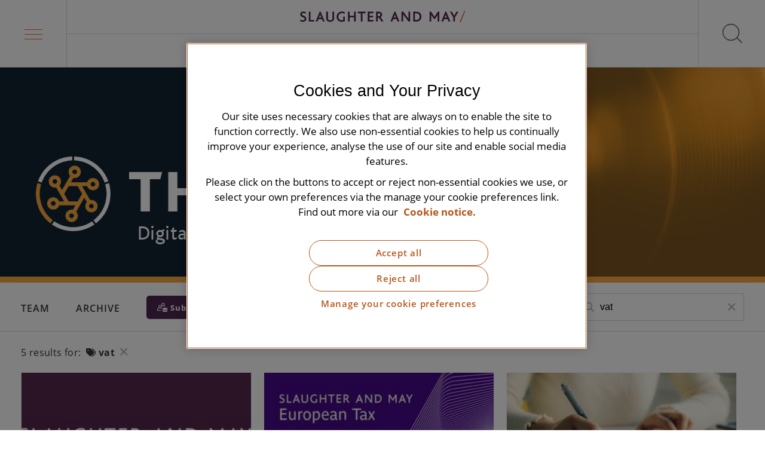

--- FILE ---
content_type: text/html; charset=utf-8
request_url: https://thelens.slaughterandmay.com/tag/vat
body_size: 25943
content:

<!DOCTYPE html>
<html lang="en">
<head>
    
<meta charset="utf-8">
<meta http-equiv="X-UA-Compatible" content="IE=Edge">
<meta http-equiv="content-type" content="text/html; charset=UTF-8"> 
<meta name="viewport" content="width=device-width, initial-scale=1.0, maximum-scale=5, minimum-scale=1">
<link rel="icon" type="image/png" href="https://passle-net.s3.amazonaws.com/CustomDesign/6193920de5411b042c6c66a7/2021-12-20-10-03-37-847-61c054f98cb5d30170ea1b32.ico" />

<title>The Lens </title>

<meta name="description" content="Expert views and insights from our team on the latest developments in the industry." />




            <meta prefix="og: http://ogp.me/ns#" property="og:image" content="https://files.passle.net/Passle/5badda5844de890788b571ce/DefaultShareImages/2018-10-05-15-49-40-525-5bb7881498fcca0d60ada048.jpg" />
        <meta prefix="og: http://ogp.me/ns#" property="og:image:secure_url" content="https://files.passle.net/Passle/5badda5844de890788b571ce/DefaultShareImages/2018-10-05-15-49-40-525-5bb7881498fcca0d60ada048.jpg" />
        <meta prefix="og: http://ogp.me/ns#" property="og:image:width" content="1023" />
        <meta prefix="og: http://ogp.me/ns#" property="og:image:height" content="511" />


<meta prefix="og: http://ogp.me/ns#" property="og:title" />

<meta prefix="og: http://ogp.me/ns#" property="og:site_name" content="Passle" />

<meta prefix="og: http://ogp.me/ns#" property="og:url" content="https://thelens.slaughterandmay.com/" />

<meta prefix="og: http://ogp.me/ns#" property="og:description" content="Expert views and insights from our team on the latest developments in the industry." />

<meta prefix="og: http://ogp.me/ns#" property="og:type" content="website" />

<meta prefix="og: http://ogp.me/ns#" property="og:locale" content="en_GB" />


<meta property="fb:app_id" content="291505782785530" />
<meta property="fb:admins" content="736991176" />


<meta name="twitter:card" content="summary_large_image">
<meta name="twitter:site" content="&#64;passle">
<meta name="twitter:url" content="https://thelens.slaughterandmay.com/">
<meta name="twitter:title">
<meta name="twitter:description" content="Expert views and insights from our team on the latest developments in the industry.">
    <meta property="twitter:image" content="https://files.passle.net/Passle/5badda5844de890788b571ce/DefaultShareImages/2018-10-05-15-49-40-525-5bb7881498fcca0d60ada048.jpg" />


    
        <link rel="canonical" href="https://thelens.slaughterandmay.com/" />

    

    <link nonce="r2sil7v6NpOVUCtvz/XbZw==" data-cssvars-exclude rel="preload" as="style" href="https://cw-resources.passle.net/Content/googlefonts/all.min.css?v=0.0.2" id="googlefonts-css">
    <script nonce="r2sil7v6NpOVUCtvz/XbZw==">
        document.getElementById('googlefonts-css').onload = function () {
            this.onload = null;
            this.rel = 'stylesheet';
        };
    </script>
    <noscript>
        <link rel="stylesheet" href="https://cw-resources.passle.net/Content/googlefonts/all.min.css?v=0.0.2">
    </noscript>

    <script nonce="r2sil7v6NpOVUCtvz/XbZw==">
        // Define dataLayer and the gtag function.
        window.dataLayer = window.dataLayer || [];
        function gtag() { dataLayer.push(arguments); }
    </script>

        <script nonce="r2sil7v6NpOVUCtvz/XbZw==">
             gtag('consent', 'default', {
                'ad_storage': 'denied',
                'analytics_storage': 'denied',
                'functionality_storage': 'denied',
                'personalization_storage': 'denied',
                'security_storage': 'denied',
                'wait_for_update': 2000 //allow 2 seconds for the cookie control to load and update settings
            });
        </script>

<!-- Google Tag Manager -->
<script nonce="r2sil7v6NpOVUCtvz/XbZw==">(function(w,d,s,l,i){w[l]=w[l]||[];w[l].push({'gtm.start':new Date().getTime(),event:'gtm.js'});var f=d.getElementsByTagName(s)[0],j=d.createElement(s),dl=l!='dataLayer'?'&l='+l:'';j.async=true;j.src='https://www.googletagmanager.com/gtm.js?id='+i+dl;f.parentNode.insertBefore(j,f);})(window,document,'script','dataLayer','GTM-NQJ4DW');</script>
<!-- End Google Tag Manager -->
<script nonce="r2sil7v6NpOVUCtvz/XbZw==" type="text/javascript">
    window._monsido = window._monsido || {
        token: "1ie5SxUYmEmm4WlyL1_OeQ",
        statistics: {
            enabled: true,
            documentTracking: {
                enabled: false,
                documentCls: "monsido_download",
                documentIgnoreCls: "monsido_ignore_download",
                documentExt: [],
            },
        },
    };
</script>
<script nonce="r2sil7v6NpOVUCtvz/XbZw==" type="text/javascript" async="" src="https://app-script.monsido.com/v2/monsido-script.js"></script>


    

    
<link href="https://cw-resources.passle.net/Assets/CustomCSS?passleShortcode=102f2t3" rel="stylesheet" type="text/css" media="all"/>
    <link href="https://cw-resources.passle.net/ClientWebv2/Styles/LayoutBundle?v=BmihdF5UZSOIU8pT46MC83Q7yzda_DE3Ne8jHdsR-ac1" rel="stylesheet" media="all">
    
    <link href="https://cw-resources.passle.net/ClientWebv2/Styles/PassleViewBundle?v=yzuflfFsVh-xYqK__rFAGIj91Cu21PfbkLG0lDdbgoQ1" rel="stylesheet" media="all">


    
    <script nonce="r2sil7v6NpOVUCtvz/XbZw==">
        /*@cc_on
            /^10/.test(@_jscript_version) && (document.documentElement.className+=" msie-10");
        @*/
    </script>

    
    

    

<!-- Google Tag Manager (Passle) -->
<script nonce="r2sil7v6NpOVUCtvz/XbZw==" defer>
        (function (w, d, s, l, i) {
            w[l] = w[l] || []; w[l].push({
                'gtm.start':
                    new Date().getTime(), event: 'gtm.js'
            }); var f = d.getElementsByTagName(s)[0],
                j = d.createElement(s), dl = l != 'dataLayer' ? '&l=' + l : ''; j.async = true; j.src =
                    'https://www.googletagmanager.com/gtm.js?id=' + i + dl; f.parentNode.insertBefore(j, f);
        })(window, document, 'script', 'dataLayer', 'GTM-M5DDHT6');
</script>
<!-- End Google Tag Manager -->

</head>

<body class="passle-body passle-102f2t3">
    

<link href="https://www.googletagmanager.com/ns.html?id=GTM-M5DDHT6" rel="preload" as="document">
<link rel="dns-prefetch" href="https://www.googletagmanager.com/">

<!-- Google Tag Manager Passle (noscript) -->
<noscript>
    <iframe src="https://www.googletagmanager.com/ns.html?id=GTM-M5DDHT6"
            height="0" width="0" style="display:none;visibility:hidden"></iframe>
</noscript>
<!-- End Google Tag Manager Passle (noscript) -->


    
    


    <div id="passle-page-wrapper">

        

        <div class="message message--warning browser-deprecation-warning">
            <div class="container">
                This browser is not actively supported anymore. For the best passle experience, we strongly recommend you upgrade your browser.
            </div>
        </div>


            <div class="client-content">
                <header id="js-header" class="header">
	<div id="js-megamenu-trigger" class="megamenu-trigger">
		<div class="megamenu-trigger-box">
			<span class="megamenu-trigger-box__lines"></span>
		</div>
	</div>
	<div class="header-inner">
		<a href="https://www.slaughterandmay.com/" class="logo" aria-label="Slaughter &amp; May logo">
			<svg class="logo__image" width="639px" height="44px" viewbox="0 0 639 44">
				<path d="M21.4957,22.3583 C20.6567,21.4683 19.6947,20.7093 18.6367,20.1033 C17.6047,19.5113 16.5347,18.9823 15.4537,18.5303 C14.3867,18.0833 13.3457,17.6493 12.3287,17.2283 C11.3477,16.8213 10.4567,16.3613 9.6827,15.8613 C8.9427,15.3823 8.3447,14.8133 7.9037,14.1703 C7.4857,13.5593 7.2737,12.7813 7.2737,11.8563 C7.2737,11.1933 7.4277,10.6073 7.7317,10.1153 C8.0477,9.6033 8.4747,9.1653 9.0017,8.8143 C9.5447,8.4513 10.1907,8.1693 10.9207,7.9763 C12.8377,7.4673 15.0837,7.6053 17.4147,8.3753 C18.8297,8.8423 20.1317,9.4323 21.2827,10.1273 L22.1077,10.6253 L22.1077,4.2603 L21.8437,4.1023 C21.4477,3.8643 20.9327,3.6203 20.3147,3.3753 C19.7067,3.1343 19.0037,2.9083 18.2257,2.7043 C17.4547,2.5023 16.5957,2.3353 15.6707,2.2083 C14.7457,2.0813 13.7647,2.0173 12.7527,2.0173 C10.9387,2.0173 9.2827,2.2773 7.8307,2.7923 C6.3697,3.3093 5.1127,4.0413 4.0957,4.9653 C3.0767,5.8933 2.2817,6.9933 1.7337,8.2343 C1.1837,9.4773 0.9057,10.8203 0.9057,12.2283 C0.9057,14.0343 1.1977,15.5813 1.7737,16.8243 C2.3467,18.0603 3.0867,19.1103 3.9727,19.9433 C4.7977,20.7433 5.7477,21.4243 6.7947,21.9693 C7.8077,22.4933 8.8457,22.9863 9.8777,23.4343 C10.9057,23.8803 11.9147,24.3203 12.9067,24.7543 C13.8557,25.1693 14.7037,25.6493 15.4227,26.1803 C16.1177,26.6933 16.6897,27.3113 17.1217,28.0153 C17.5377,28.6933 17.7487,29.5613 17.7487,30.5943 C17.7487,31.4413 17.5707,32.2053 17.2177,32.8663 C16.8627,33.5333 16.3657,34.1043 15.7407,34.5623 C15.1027,35.0283 14.3357,35.3873 13.4617,35.6293 C11.8287,36.0803 9.9457,36.1243 8.2997,35.7533 C7.5607,35.5873 6.8517,35.3803 6.1897,35.1403 C5.5377,34.9033 4.9357,34.6383 4.4017,34.3533 C3.8597,34.0653 3.4067,33.7983 3.0527,33.5633 L2.5387,33.2193 L-0.0003,38.3413 L0.4177,38.6033 C1.0267,38.9833 1.6927,39.3553 2.3967,39.7073 C3.1137,40.0663 3.9267,40.3793 4.8127,40.6353 C5.6907,40.8893 6.6727,41.0943 7.7307,41.2463 C8.7917,41.3973 9.9937,41.4743 11.3027,41.4743 C12.8827,41.4743 14.4597,41.2483 15.9907,40.8023 C17.5327,40.3523 18.9367,39.6533 20.1637,38.7243 C21.3967,37.7903 22.4047,36.6053 23.1587,35.2013 C23.9167,33.7893 24.3017,32.1143 24.3017,30.2223 C24.3017,28.4513 24.0447,26.9073 23.5387,25.6343 C23.0317,24.3623 22.3447,23.2603 21.4957,22.3583">
				</path>
				<polygon points="40.296 2.6489 33.892 2.6489 33.892 40.7309 54.983 40.7309 54.983 34.6979 40.296 34.6979">
				</polygon>
				<path d="M77.6285,13.6391 C77.7215,13.9251 77.8245,14.2231 77.9365,14.5321 C78.2955,15.5251 78.7245,16.6811 79.2215,17.9961 L82.0675,25.5521 L73.2275,25.5521 L76.0745,17.9221 C76.5715,16.6051 76.9875,15.4741 77.3235,14.5291 C77.4315,14.2261 77.5335,13.9291 77.6285,13.6391 L77.6285,13.6391 Z M75.8685,2.5001 L60.3705,40.7311 L67.3095,40.7311 L70.9895,31.5101 L84.4975,31.5101 L88.2895,40.7311 L95.1885,40.7311 L79.5755,2.5001 L75.8685,2.5001 Z">
				</path>
				<path d="M125.191,28.3266 C125.191,29.5366 125.004,30.5986 124.637,31.4826 C124.273,32.3596 123.768,33.1006 123.144,33.6826 C122.34,34.3936 121.341,34.9236 120.175,35.2586 C118.978,35.6016 117.621,35.7766 116.142,35.7766 C113.579,35.7766 111.46,35.1206 109.858,33.8416 C109.172,33.2016 108.622,32.3996 108.221,31.4596 C107.818,30.5156 107.614,29.3736 107.614,28.0666 L107.614,2.6486 L101.21,2.6486 L101.21,27.9926 C101.21,30.2836 101.542,32.2716 102.197,33.9016 C102.858,35.5466 103.811,36.9456 105.029,38.0576 C106.349,39.2756 107.948,40.1616 109.782,40.6906 C111.585,41.2106 113.562,41.4736 115.659,41.4736 C116.762,41.4736 117.883,41.4106 118.992,41.2846 C120.111,41.1576 121.206,40.9386 122.244,40.6346 C123.288,40.3286 124.298,39.9216 125.245,39.4226 C126.204,38.9166 127.083,38.2806 127.853,37.5356 C129.022,36.4456 129.948,35.0596 130.608,33.4186 C131.263,31.7886 131.595,29.7636 131.595,27.3976 L131.595,2.6486 L125.191,2.6486 L125.191,28.3266 Z">
				</path>
				<path d="M166.6944,34.9277 C165.9454,35.1057 165.1044,35.2677 164.1934,35.4107 C163.1214,35.5787 161.9904,35.6647 160.8314,35.6647 C159.0214,35.6647 157.3164,35.3467 155.7634,34.7197 C154.2144,34.0947 152.8474,33.1877 151.7014,32.0217 C150.5554,30.8567 149.6424,29.4247 148.9884,27.7657 C148.3344,26.1057 148.0024,24.2117 148.0024,22.1357 C148.0024,20.2957 148.2814,18.4967 148.8324,16.7887 C149.3774,15.0997 150.2414,13.5847 151.4024,12.2867 C152.5594,10.9907 154.0624,9.9377 155.8664,9.1567 C157.6764,8.3727 159.8844,7.9747 162.4284,7.9747 C163.9314,7.9747 165.4314,8.1987 166.8874,8.6397 C168.3694,9.0887 169.8954,9.6977 171.4234,10.4487 L172.2064,10.8317 L172.2064,4.0907 L171.8674,3.9537 C171.0674,3.6287 170.2644,3.3427 169.4804,3.1007 C168.7014,2.8627 167.9034,2.6577 167.1064,2.4937 C166.3114,2.3287 165.4654,2.2067 164.5894,2.1307 C163.7254,2.0547 162.7904,2.0167 161.8104,2.0167 C158.6284,2.0167 155.7364,2.5567 153.2154,3.6217 C150.6924,4.6867 148.5234,6.1547 146.7684,7.9857 C145.0144,9.8147 143.6564,11.9837 142.7304,14.4337 C141.8064,16.8747 141.3384,19.5227 141.3384,22.3037 C141.3384,25.3607 141.8274,28.1137 142.7914,30.4837 C143.7574,32.8627 145.1214,34.8907 146.8444,36.5117 C148.5634,38.1297 150.6354,39.3757 153.0034,40.2167 C155.3564,41.0517 157.9444,41.4737 160.6944,41.4737 C161.7254,41.4737 162.8214,41.4107 163.9524,41.2837 C165.0774,41.1577 166.1944,40.9787 167.2764,40.7507 C168.3544,40.5237 169.3794,40.2537 170.3234,39.9487 C171.2854,39.6387 172.1264,39.2837 172.8214,38.8937 L173.0984,38.7377 L173.0984,21.4257 L166.6944,21.4257 L166.6944,34.9277 Z">
				</path>
				<polygon points="208.8902 18.3393 191.3132 18.3393 191.3132 2.6493 184.9092 2.6493 184.9092 40.7313 191.3132 40.7313 191.3132 24.4463 208.8902 24.4463 208.8902 40.7313 215.2942 40.7313 215.2942 2.6493 208.8902 2.6493">
				</polygon>
				<polygon points="223.2559 8.6073 234.8559 8.6073 234.8559 40.7313 241.2599 40.7313 241.2599 8.6073 252.2389 8.6073 254.0129 2.6493 223.2559 2.6493">
				</polygon>
				<polygon points="282.0562 8.6816 284.2782 2.6486 261.5022 2.6486 261.5022 40.7306 283.2242 40.7306 283.2242 34.6986 267.9062 34.6986 267.9062 24.3716 281.9972 24.3716 281.9972 18.3396 267.9062 18.3396 267.9062 8.6816">
				</polygon>
				<path d="M299.9039,8.7558 L303.6359,8.7558 C304.7789,8.7558 305.7739,8.9078 306.5909,9.2068 C307.3929,9.5008 308.0519,9.9018 308.5499,10.3998 C309.0479,10.8978 309.4169,11.4798 309.6499,12.1318 C309.8869,12.7998 310.0079,13.5328 310.0079,14.3098 C310.0079,15.1308 309.8709,15.9028 309.5989,16.6048 C309.3329,17.2938 308.9319,17.8968 308.4099,18.3978 C307.8839,18.9008 307.2279,19.2988 306.4599,19.5808 C305.6819,19.8668 304.7569,20.0118 303.7109,20.0118 L299.9039,20.0118 L299.9039,8.7558 Z M317.5499,33.7728 C316.2999,31.8718 315.1459,30.1548 314.1229,28.6688 C313.1129,27.2038 312.2319,25.9768 311.5049,25.0218 C311.0479,24.4238 310.6709,23.9688 310.3619,23.6458 C311.1439,23.2888 311.8799,22.8698 312.5559,22.3958 C313.4269,21.7848 314.1929,21.0518 314.8309,20.2178 C315.4699,19.3828 315.9799,18.4248 316.3449,17.3688 C316.7099,16.3128 316.8959,15.1208 316.8959,13.8268 C316.8959,12.3558 316.6399,10.9268 316.1359,9.5828 C315.6269,8.2248 314.8179,7.0118 313.7339,5.9778 C312.6549,4.9508 311.2639,4.1298 309.5999,3.5368 C307.9489,2.9478 305.9429,2.6488 303.6359,2.6488 L293.4999,2.6488 L293.4999,40.7308 L299.9039,40.7308 L299.9039,26.1188 L303.7109,26.1188 C303.8529,26.1188 304.2719,26.2118 305.0829,27.0658 C305.7669,27.7858 306.5689,28.7968 307.4669,30.0708 C308.3749,31.3598 309.4019,32.9088 310.5199,34.6768 C311.6479,36.4628 312.8819,38.3978 314.2209,40.4818 L314.3809,40.7308 L322.0709,40.7308 L321.5299,39.8928 C320.1409,37.7348 318.8149,35.6938 317.5499,33.7728 L317.5499,33.7728 Z">
				</path>
				<path d="M366.2232,13.6391 C366.3162,13.9251 366.4192,14.2231 366.5312,14.5321 C366.8902,15.5251 367.3192,16.6811 367.8162,17.9961 L370.6622,25.5521 L361.8222,25.5521 L364.6692,17.9221 C365.1662,16.6051 365.5822,15.4741 365.9182,14.5291 C366.0262,14.2261 366.1282,13.9291 366.2232,13.6391 L366.2232,13.6391 Z M364.4632,2.5001 L348.9652,40.7311 L355.9042,40.7311 L359.5842,31.5101 L373.0922,31.5101 L376.8842,40.7311 L383.7832,40.7311 L368.1702,2.5001 L364.4632,2.5001 Z">
				</path>
				<path d="M418.5055,28.996 C418.5055,29.308 418.5085,29.616 418.5125,29.919 C418.5045,29.905 418.4965,29.891 418.4865,29.877 C418.1495,29.341 417.7365,28.732 417.2605,28.065 C416.7875,27.406 416.2275,26.646 415.5795,25.787 C414.9365,24.934 414.1825,23.914 413.3145,22.723 L398.3905,2.649 L391.6985,2.649 L391.6985,40.731 L398.1025,40.731 L398.1025,17.099 C398.1025,15.73 398.0895,14.56 398.0655,13.59 C398.0575,13.287 398.0485,12.991 398.0385,12.7 C398.3615,13.209 398.7515,13.788 399.1975,14.419 C399.6445,15.053 400.1545,15.761 400.7265,16.545 C401.2975,17.328 401.9815,18.242 402.7755,19.284 L418.8515,40.731 L424.9845,40.731 L424.9845,2.649 L418.5055,2.649 L418.5055,28.996 Z">
				</path>
				<path d="M448.6729,34.5497 L443.7139,34.5497 L443.7139,8.7557 L448.2629,8.7557 C450.6379,8.7557 452.6929,9.0817 454.3709,9.7237 C456.0329,10.3607 457.4099,11.2527 458.4639,12.3767 C459.5179,13.5007 460.3089,14.8467 460.8169,16.3777 C461.3279,17.9267 461.5879,19.6327 461.5879,21.4487 C461.5879,23.2467 461.3579,24.9667 460.9029,26.5597 C460.4549,28.1257 459.7169,29.5127 458.7079,30.6857 C457.7009,31.8567 456.3669,32.8017 454.7419,33.4967 C453.1089,34.1957 451.0659,34.5497 448.6729,34.5497 M463.4199,7.7457 C461.7189,6.1097 459.5239,4.8367 456.8939,3.9597 C454.2829,3.0897 451.1299,2.6487 447.5199,2.6487 L437.3089,2.6487 L437.3089,40.7307 L447.5939,40.7307 C451.0139,40.7307 454.0529,40.2637 456.6259,39.3417 C459.2149,38.4157 461.4079,37.0917 463.1429,35.4087 C464.8789,33.7237 466.2049,31.6667 467.0849,29.2967 C467.9579,26.9417 468.4009,24.3007 468.4009,21.4487 C468.4009,18.6247 467.9969,16.0257 467.1999,13.7227 C466.3939,11.3957 465.1229,9.3847 463.4199,7.7457">
				</path>
				<path d="M522.1754,17.5038 C521.3214,18.7848 520.6104,19.9858 520.0624,21.0728 C519.7274,21.7328 519.4454,22.3008 519.2084,22.7908 C518.9234,22.2978 518.5794,21.7238 518.1654,21.0508 C517.5034,19.9788 516.7674,18.8338 515.9754,17.6448 L505.7864,2.8828 L505.6244,2.6488 L499.9994,2.6488 L499.9994,40.7308 L506.4044,40.7308 L506.4044,16.8378 C506.4044,16.2888 506.3974,15.7688 506.3854,15.2808 C506.3774,14.9778 506.3654,14.6728 506.3484,14.3658 C506.5654,14.7438 506.7794,15.1128 506.9884,15.4738 C507.2714,15.9638 507.5784,16.4558 507.9004,16.9378 L517.2344,30.6778 L517.3974,30.9158 L521.0334,30.9158 L528.8544,18.3878 C529.1784,17.8628 529.4714,17.3758 529.7344,16.9258 C529.9974,16.4748 530.2544,16.0178 530.5054,15.5528 C530.6494,15.2868 530.7924,15.0128 530.9324,14.7328 L530.9154,15.4098 C530.9024,15.8868 530.8964,16.3868 530.8964,16.9128 L530.8964,40.7308 L537.4114,40.7308 L537.4114,2.6488 L532.0014,2.6488 L522.1754,17.5038 Z">
				</path>
				<path d="M562.6251,13.6381 C562.7181,13.9271 562.8211,14.2251 562.9321,14.5331 C563.2931,15.5251 563.7211,16.6801 564.2171,17.9961 L567.0631,25.5521 L558.2231,25.5521 L561.0701,17.9221 C561.5681,16.6051 561.9851,15.4741 562.3201,14.5291 C562.4271,14.2261 562.5291,13.9291 562.6251,13.6381 L562.6251,13.6381 Z M560.8661,2.5001 L545.3661,40.7311 L552.3041,40.7311 L555.9851,31.5101 L569.4921,31.5101 L573.2851,40.7311 L580.1851,40.7311 L564.5721,2.5001 L560.8661,2.5001 Z">
				</path>
				<path d="M604.1695,2.6489 L599.3625,10.6849 C598.9905,11.3039 598.5935,11.9679 598.1735,12.6739 C597.7505,13.3829 597.3275,14.1049 596.9055,14.8369 C596.4805,15.5729 596.0695,16.3089 595.6705,17.0439 C595.4305,17.4869 595.1995,17.9189 594.9775,18.3389 C594.3555,17.2469 593.7195,16.1129 593.0745,14.9399 C592.2685,13.4759 591.4795,12.0619 590.7095,10.6949 L586.2855,2.9249 L586.1305,2.6489 L578.9195,2.6489 L591.5165,24.2719 L591.5165,40.7309 L597.9575,40.7309 L597.9575,24.2049 L611.2525,2.6489 L604.1695,2.6489 Z">
				</path>
				<polygon fill="#F1613A" points="634.1114 -0.0001 615.6434 43.4739 619.6064 43.4739 638.0754 -0.0001">
				</polygon>
			</svg>
		</a>
		<nav class="top-navigation" aria-label="Top navigation" id="js-top-navigation" itemscope="" itemtype="https://schema.org/SiteNavigationElement">
			<ul class="top-navigation-list" role="menu">
				<li class="top-navigation-item">
					<a href="https://www.slaughterandmay.com/people/" class="top-navigation-item__link">
						People
					</a>
				</li>
				<li class="top-navigation-item">
					<a href="https://www.slaughterandmay.com/services/" class="top-navigation-item__link">
						Services
					</a>
				</li>
				<li class="top-navigation-item">
					<a href="https://my.slaughterandmay.com/insights/" class="top-navigation-item__link">
						Insights
					</a>
				</li>
				<li class="top-navigation-item">
					<a href="https://www.slaughterandmay.com/careers/" class="top-navigation-item__link">
						Careers
					</a>
				</li>
				<li id="js-top-navigation-trigger" class="top-navigation-item">
					<span class="top-navigation-item__link">More...</span>
				</li>
			</ul>
		</nav>
	</div>
	<div id="js-search-trigger" class="search-trigger">
		<div class="search-trigger-icon">
			<span class="search-trigger-icon__cross"></span>
		</div>
	</div>
</header>

<div id="subheader-container-outer">
	<div id="subheader-container-inner">
		<div id="subheader">
			<div id="subheader-title">
				<img src="https://files.passle.net/CustomDesign/66b399df6072e4551d16343c/2025-05-29-21-44-11-202-6838d52b8146732a6ba8b5a1.png">
				<div id="subheader-title-wrapper">
					<div id="subheader-title-text">
						THE LENS
					</div>
				</div>
				<div>
					Digital developments in focus
				</div>
			</div>
		</div>
	</div>
</div>
            </div>

        <div class="passle-content">

                <div class="client-content">
                    
                </div>
                    <div class="navigation-bar">
                        <div class="container">
                            <div class="navigation-bar__first-line">
                                <div class="navigation-bar__first-line__left-side">
                                    
            <a href="/team" class="navigation-bar__team-button">Team</a>

            <a role="button" class="passle-archive__button">Archive</a>

    

<a class="button subscribe-button" href="https://pssle.co/slaughter-and-may-the-lens/s/102ge1a" aria-label="Subscribe">
    <svg id="Layer_1" data-name="Layer 1" xmlns="http://www.w3.org/2000/svg" viewBox="0 0 53.78 45.94">
        <circle class="cls-1" cx="31.4" cy="8.11" r="4.93" /><circle class="cls-1" cx="14.95" cy="18.99" r="4.93" transform="translate(-6.19 30.7) rotate(-80.78)" /><path class="cls-2" d="M40,15.8a14.89,14.89,0,0,0-3.17-1.69,8.11,8.11,0,1,0-10.92,0l-.66.27A15,15,0,0,0,22.47,16L23,19.65A11.94,11.94,0,0,1,38.2,18.41,1.59,1.59,0,0,0,40,15.8ZM31.4,13a4.93,4.93,0,1,1,4.93-4.92A4.93,4.93,0,0,1,31.4,13Z" /><path class="cls-3" d="M15,10.88A8.1,8.1,0,0,0,9.46,25,15.33,15.33,0,0,0,.23,34.46a4.77,4.77,0,0,0,4.54,6.23H18.6a1.59,1.59,0,1,0,0-3.17H4.77a1.6,1.6,0,0,1-1.51-2.08,12.26,12.26,0,0,1,11.65-8.3,11.92,11.92,0,0,1,6.84,2.14,1.59,1.59,0,1,0,1.82-2.6A15.39,15.39,0,0,0,20.4,25,8.07,8.07,0,0,0,23,19.65L22.47,16A8.12,8.12,0,0,0,15,10.88Zm0,13A4.93,4.93,0,1,1,19.88,19,4.93,4.93,0,0,1,15,23.91Z" /><path class="cls-2" d="M51.14,45.94a2.19,2.19,0,0,0,1.49-.56L45.4,38.14c-.18.12-.35.24-.5.36q-.82.6-1.32.93a8.33,8.33,0,0,1-1.35.69,4.15,4.15,0,0,1-1.57.35h0a4.14,4.14,0,0,1-1.56-.35,7.93,7.93,0,0,1-1.35-.69q-.51-.33-1.32-.93l-.5-.36-7.24,7.24a2.22,2.22,0,0,0,1.5.56Zm.3,0" /><path class="cls-2" d="M28.88,33.17a7.94,7.94,0,0,1-1.49-1.27V43.22L34,36.66c-1.32-.91-3-2.08-5.08-3.49Zm.11,0" /><path class="cls-2" d="M52.2,33.17c-2,1.36-3.69,2.52-5.09,3.5l6.56,6.55V31.9a7.91,7.91,0,0,1-1.47,1.27Zm.12,0" /><path class="cls-2" d="M51.44,25.14H29.86a2.09,2.09,0,0,0-1.74.76,3,3,0,0,0-.61,1.91,3.43,3.43,0,0,0,.81,2A7.36,7.36,0,0,0,30,31.5l3,2.09,2.36,1.64,1.48,1,.22.15.4.3.79.55.77.48a4.41,4.41,0,0,0,.84.39,2.34,2.34,0,0,0,.73.14h0a2.34,2.34,0,0,0,.74-.14,4.41,4.41,0,0,0,.84-.39l.76-.48.79-.55.41-.3.22-.15,1.48-1,5.38-3.74a7.12,7.12,0,0,0,1.79-1.8,3.84,3.84,0,0,0,.71-2.21,2.26,2.26,0,0,0-.69-1.66,2.28,2.28,0,0,0-1.65-.69Zm0,.1" />
    </svg>
    <span>
        Subscribe
    </span>
</a>                                </div>

                                
        <div class="search-bar--visibility">
    <form id="SearchBarForm" class="search-bar" method="GET">

        <div id="SearchBarContainer" class="search-bar__search">
            <i class="fa-regular fa-magnifying-glass mr-2"></i>
            <input type="text" id="SearchQuery" name="SearchQuery" value="vat" autocomplete="off" />
            <div class="ghost" aria-hidden="true">
                <span class="ghost-prefix"></span>
                <div class="ghost-viewport">
                    <div id="Track" class="track"></div>
                </div>
            </div>
            <input type="hidden" id="SearchByTagsOnly" name="SearchByTagsOnly" value="value" autocomplete="off" />
            <input type="hidden" id="SearchByAuthorsOnly" name="SearchByAuthorsOnly" autocomplete="off" />
            <span id="SearchBarCleanButton" class="search-bar__close-button clear-search"><i class="fa-regular fa-xmark ml-2"></i></span>
            <ul id="SearchSuggestions" class="search-bar__suggestions autosuggest"></ul>
        </div>

        <div class="search-bar__small-screen-buttons">
            <i id="SearchOpenButton" class="search-bar__open-button fa-regular fa-magnifying-glass"></i>
        </div>
    </form>
</div>
    
                            </div>

                            <div class="navigation-bar__second-line">
                                

<div class="passle-archive ">
    <ul class="passle-archive__years">
        <li>
            <a href="/">
                All <small>(784)</small>
            </a>
        </li>
            <li class="">
                <a href="/archive/2026">2026 <small>(2)</small></a>
            </li>
            <li class="">
                <a href="/archive/2025">2025 <small>(101)</small></a>
            </li>
            <li class="">
                <a href="/archive/2024">2024 <small>(94)</small></a>
            </li>
            <li class="">
                <a href="/archive/2023">2023 <small>(91)</small></a>
            </li>
            <li class="">
                <a href="/archive/2022">2022 <small>(76)</small></a>
            </li>
            <li class="">
                <a href="/archive/2021">2021 <small>(107)</small></a>
            </li>
            <li class="">
                <a href="/archive/2020">2020 <small>(147)</small></a>
            </li>
            <li class="">
                <a href="/archive/2019">2019 <small>(98)</small></a>
            </li>
            <li class="">
                <a href="/archive/2018">2018 <small>(68)</small></a>
            </li>
    </ul>

        <ul class="passle-archive__year-months " data-months-year="2018">
                <li class="">
                    <a href="/archive/2018/10">Oct <small>(25)</small></a>
                </li>
                <li class="">
                    <a href="/archive/2018/11">Nov <small>(23)</small></a>
                </li>
                <li class="">
                    <a href="/archive/2018/12">Dec <small>(20)</small></a>
                </li>
        </ul>
        <ul class="passle-archive__year-months " data-months-year="2019">
                <li class="">
                    <a href="/archive/2019/1">Jan <small>(9)</small></a>
                </li>
                <li class="">
                    <a href="/archive/2019/2">Feb <small>(8)</small></a>
                </li>
                <li class="">
                    <a href="/archive/2019/3">Mar <small>(20)</small></a>
                </li>
                <li class="">
                    <a href="/archive/2019/4">Apr <small>(9)</small></a>
                </li>
                <li class="">
                    <a href="/archive/2019/5">May <small>(13)</small></a>
                </li>
                <li class="">
                    <a href="/archive/2019/6">Jun <small>(12)</small></a>
                </li>
                <li class="">
                    <a href="/archive/2019/7">Jul <small>(9)</small></a>
                </li>
                <li class="">
                    <a href="/archive/2019/8">Aug <small>(7)</small></a>
                </li>
                <li class="">
                    <a href="/archive/2019/9">Sep <small>(1)</small></a>
                </li>
                <li class="">
                    <a href="/archive/2019/10">Oct <small>(5)</small></a>
                </li>
                <li class="">
                    <a href="/archive/2019/11">Nov <small>(4)</small></a>
                </li>
                <li class="">
                    <a href="/archive/2019/12">Dec <small>(1)</small></a>
                </li>
        </ul>
        <ul class="passle-archive__year-months " data-months-year="2020">
                <li class="">
                    <a href="/archive/2020/1">Jan <small>(7)</small></a>
                </li>
                <li class="">
                    <a href="/archive/2020/2">Feb <small>(12)</small></a>
                </li>
                <li class="">
                    <a href="/archive/2020/3">Mar <small>(15)</small></a>
                </li>
                <li class="">
                    <a href="/archive/2020/4">Apr <small>(11)</small></a>
                </li>
                <li class="">
                    <a href="/archive/2020/5">May <small>(13)</small></a>
                </li>
                <li class="">
                    <a href="/archive/2020/6">Jun <small>(17)</small></a>
                </li>
                <li class="">
                    <a href="/archive/2020/7">Jul <small>(20)</small></a>
                </li>
                <li class="">
                    <a href="/archive/2020/8">Aug <small>(6)</small></a>
                </li>
                <li class="">
                    <a href="/archive/2020/9">Sep <small>(10)</small></a>
                </li>
                <li class="">
                    <a href="/archive/2020/10">Oct <small>(13)</small></a>
                </li>
                <li class="">
                    <a href="/archive/2020/11">Nov <small>(10)</small></a>
                </li>
                <li class="">
                    <a href="/archive/2020/12">Dec <small>(13)</small></a>
                </li>
        </ul>
        <ul class="passle-archive__year-months " data-months-year="2021">
                <li class="">
                    <a href="/archive/2021/1">Jan <small>(7)</small></a>
                </li>
                <li class="">
                    <a href="/archive/2021/2">Feb <small>(10)</small></a>
                </li>
                <li class="">
                    <a href="/archive/2021/3">Mar <small>(15)</small></a>
                </li>
                <li class="">
                    <a href="/archive/2021/4">Apr <small>(6)</small></a>
                </li>
                <li class="">
                    <a href="/archive/2021/5">May <small>(10)</small></a>
                </li>
                <li class="">
                    <a href="/archive/2021/6">Jun <small>(5)</small></a>
                </li>
                <li class="">
                    <a href="/archive/2021/7">Jul <small>(18)</small></a>
                </li>
                <li class="">
                    <a href="/archive/2021/8">Aug <small>(4)</small></a>
                </li>
                <li class="">
                    <a href="/archive/2021/9">Sep <small>(9)</small></a>
                </li>
                <li class="">
                    <a href="/archive/2021/10">Oct <small>(6)</small></a>
                </li>
                <li class="">
                    <a href="/archive/2021/11">Nov <small>(9)</small></a>
                </li>
                <li class="">
                    <a href="/archive/2021/12">Dec <small>(8)</small></a>
                </li>
        </ul>
        <ul class="passle-archive__year-months " data-months-year="2022">
                <li class="">
                    <a href="/archive/2022/1">Jan <small>(8)</small></a>
                </li>
                <li class="">
                    <a href="/archive/2022/2">Feb <small>(6)</small></a>
                </li>
                <li class="">
                    <a href="/archive/2022/3">Mar <small>(8)</small></a>
                </li>
                <li class="">
                    <a href="/archive/2022/4">Apr <small>(8)</small></a>
                </li>
                <li class="">
                    <a href="/archive/2022/5">May <small>(6)</small></a>
                </li>
                <li class="">
                    <a href="/archive/2022/6">Jun <small>(7)</small></a>
                </li>
                <li class="">
                    <a href="/archive/2022/7">Jul <small>(7)</small></a>
                </li>
                <li class="">
                    <a href="/archive/2022/8">Aug <small>(1)</small></a>
                </li>
                <li class="">
                    <a href="/archive/2022/9">Sep <small>(8)</small></a>
                </li>
                <li class="">
                    <a href="/archive/2022/10">Oct <small>(8)</small></a>
                </li>
                <li class="">
                    <a href="/archive/2022/11">Nov <small>(6)</small></a>
                </li>
                <li class="">
                    <a href="/archive/2022/12">Dec <small>(3)</small></a>
                </li>
        </ul>
        <ul class="passle-archive__year-months " data-months-year="2023">
                <li class="">
                    <a href="/archive/2023/1">Jan <small>(7)</small></a>
                </li>
                <li class="">
                    <a href="/archive/2023/2">Feb <small>(9)</small></a>
                </li>
                <li class="">
                    <a href="/archive/2023/3">Mar <small>(8)</small></a>
                </li>
                <li class="">
                    <a href="/archive/2023/4">Apr <small>(4)</small></a>
                </li>
                <li class="">
                    <a href="/archive/2023/5">May <small>(9)</small></a>
                </li>
                <li class="">
                    <a href="/archive/2023/6">Jun <small>(9)</small></a>
                </li>
                <li class="">
                    <a href="/archive/2023/7">Jul <small>(8)</small></a>
                </li>
                <li class="">
                    <a href="/archive/2023/8">Aug <small>(5)</small></a>
                </li>
                <li class="">
                    <a href="/archive/2023/9">Sep <small>(7)</small></a>
                </li>
                <li class="">
                    <a href="/archive/2023/10">Oct <small>(8)</small></a>
                </li>
                <li class="">
                    <a href="/archive/2023/11">Nov <small>(9)</small></a>
                </li>
                <li class="">
                    <a href="/archive/2023/12">Dec <small>(8)</small></a>
                </li>
        </ul>
        <ul class="passle-archive__year-months " data-months-year="2024">
                <li class="">
                    <a href="/archive/2024/1">Jan <small>(10)</small></a>
                </li>
                <li class="">
                    <a href="/archive/2024/2">Feb <small>(10)</small></a>
                </li>
                <li class="">
                    <a href="/archive/2024/3">Mar <small>(7)</small></a>
                </li>
                <li class="">
                    <a href="/archive/2024/4">Apr <small>(7)</small></a>
                </li>
                <li class="">
                    <a href="/archive/2024/5">May <small>(15)</small></a>
                </li>
                <li class="">
                    <a href="/archive/2024/6">Jun <small>(5)</small></a>
                </li>
                <li class="">
                    <a href="/archive/2024/7">Jul <small>(9)</small></a>
                </li>
                <li class="">
                    <a href="/archive/2024/8">Aug <small>(8)</small></a>
                </li>
                <li class="">
                    <a href="/archive/2024/9">Sep <small>(7)</small></a>
                </li>
                <li class="">
                    <a href="/archive/2024/10">Oct <small>(7)</small></a>
                </li>
                <li class="">
                    <a href="/archive/2024/11">Nov <small>(7)</small></a>
                </li>
                <li class="">
                    <a href="/archive/2024/12">Dec <small>(2)</small></a>
                </li>
        </ul>
        <ul class="passle-archive__year-months " data-months-year="2025">
                <li class="">
                    <a href="/archive/2025/1">Jan <small>(12)</small></a>
                </li>
                <li class="">
                    <a href="/archive/2025/2">Feb <small>(9)</small></a>
                </li>
                <li class="">
                    <a href="/archive/2025/3">Mar <small>(7)</small></a>
                </li>
                <li class="">
                    <a href="/archive/2025/4">Apr <small>(9)</small></a>
                </li>
                <li class="">
                    <a href="/archive/2025/5">May <small>(10)</small></a>
                </li>
                <li class="">
                    <a href="/archive/2025/6">Jun <small>(8)</small></a>
                </li>
                <li class="">
                    <a href="/archive/2025/7">Jul <small>(9)</small></a>
                </li>
                <li class="">
                    <a href="/archive/2025/8">Aug <small>(6)</small></a>
                </li>
                <li class="">
                    <a href="/archive/2025/9">Sep <small>(8)</small></a>
                </li>
                <li class="">
                    <a href="/archive/2025/10">Oct <small>(9)</small></a>
                </li>
                <li class="">
                    <a href="/archive/2025/11">Nov <small>(9)</small></a>
                </li>
                <li class="">
                    <a href="/archive/2025/12">Dec <small>(5)</small></a>
                </li>
        </ul>
        <ul class="passle-archive__year-months " data-months-year="2026">
                <li class="">
                    <a href="/archive/2026/1">Jan <small>(2)</small></a>
                </li>
        </ul>
</div>

    
                            </div>
                        </div>
                    </div>

            

<input id="Month" type="hidden" />
<input id="Year" type="hidden" />




<div class="passle-view passle-102f2t3">

        <div class="container passle-view__search-result-info">
            5 results for:
            <span class="search-term">
                    <i class="ml-1 fa-solid fa-tags"></i>
                vat

            </span>

            <a href="/" class="clear-search-button"><i class="fa-regular fa-xmark"></i></a>

        </div>


<input id="TotalNumPages" type="hidden" value="1" />
<input id="PageNumber" type="hidden" value="1" />

<div class="posts-block">
    <div class="container">
        <div id="PostBlockContainer" class="posts-block__container columns-grid">



<article class="block-post" itemscope itemtype="http://schema.org/Article">
    <div class="block-post__image block-post__image--none block-post__image--none-none block-post__image--none-none">
        <a href="https://thelens.slaughterandmay.com/post/102g1no/budget-2020-an-eye-on-innovation" ><img loading="lazy" src="https://images.passle.net/320x180/Passle/5badda5844de890788b571ce/DefaultShareImages/2018-10-05-15-49-40-525-5bb7881498fcca0d60ada048.jpg" width="683" height="385" class="post-image" draggable="false" alt="Budget 2020: an eye on innovation" itemprop="image" /></a>
    </div>

    <div class="block-post__content">
        <div class="block-post__body">

            <div class="block-post__date">
                <time class="localised-date"
                      datetime="2020-03-12T21:21:59.7320000Z"
                      data-dayjs-localtime-format="DD MMMM, YYYY"
                      data-show-timezone-abbreviation="False">3/12/2020 9:21:59 PM</time>
            </div>

            <header class="block-post__title">
                <div class="content__section">
                    <a href="https://thelens.slaughterandmay.com/post/102g1no/budget-2020-an-eye-on-innovation"  itemprop="mainEntityOfPage">
                        <h2 itemprop="name headline">Budget 2020: an eye on innovation</h2>
                    </a>
                </div>
            </header>

            <div class="block-post__authors">
                <div class="content__section">
                    <span>By </span>

                        <span itemprop="author publisher" itemscope itemtype="http://schema.org/Person"><span itemprop="name">Slaughter and May</span></span>


                </div>
            </div>

                <div class="block-post__excerpt">
                    <div class="content__section">
                        Understandably, dealing with the economic impact of Covid–19 dominated Chancellor Rishi Sunak’s first Budget. But the UK government...
                    </div>
                </div>

        </div>

            <footer class="block-post__footer">

            <div class="block-post__actions">

                    <div class="block-post__sharing-buttons">
    <div class="share-button" data-shortcode="102g1no">
        <div class="share-button__social-links">
            <div class="share-button__fade">
    <div class="action-buttons">
        <div class="action-buttons__button action-like like-button" data-post-shortcode="102g1no">
            <a href="#" data-click-event-action="Click" data-click-event-category="ShareButton" data-click-event-label="LikePostButtonClicked">
                <i class="fa-regular fa-star"></i>
            </a>
            <span class="action-buttons__counter like-button__counter action-button-number">
                
            </span>
        </div>
    </div>

<div class="social-share-buttons">

    <div class="social-share-buttons__button social-share-buttons__button--email">
        <a href="https://www.passle.net/istatoy?postShortcode=102g1no&amp;istatoySource=ClientWeb" aria-label="email" data-click-event-action="Click" data-click-event-category="ShareButton" data-click-event-label="email" data-network="email">
                <svg class="istatoy-icon" id="istatoy-icon" xmlns="http://www.w3.org/2000/svg" viewBox="0 0 20 20">
                    <defs>
                        <style>
                            .cls-1 {
                                fill: #333;
                            }
                        </style>
                    </defs>
                    <path class="cls-1" d="M10.44,12.99c-.36,.36-.95,.36-1.31,0l-2.1-1.84L2.7,15.3c1.65,2.34,4.34,3.72,7.2,3.7,2.8,.06,5.46-1.23,7.15-3.47l-4.37-4.51-2.24,1.97Z" />
                    <path class="cls-1" d="M1.98,5.99c-.61,1.14-.94,2.42-.97,3.71-.08,1.5,.23,2.99,.9,4.33l4.26-3.93L1.98,5.99Z" />
                    <path class="cls-1" d="M17.84,5.77l-4.2,4.24,4.26,4.18c.77-1.32,1.14-2.84,1.09-4.37,0-1.43-.41-2.83-1.15-4.06Z" />
                    <path class="cls-1" d="M9.9,1.01c-2.9-.04-5.61,1.39-7.22,3.8l6.45,6.42c.15,.15,.35,.24,.56,.26,.28,.03,.55-.06,.75-.26l6.68-6.66c-1.66-2.32-4.37-3.66-7.22-3.56Z" />
                </svg>
        </a>
                <span class="social-share-buttons__counter social-share-buttons__counter--istatoy">4</span>
    </div>
    <div class="social-share-buttons__button social-share-buttons__button--twitter">
        <a href="https://twitter.com/intent/tweet?text=&amp;url=https%3a%2f%2fthelens.slaughterandmay.com%2fpost%2f102g1no%2fbudget-2020-an-eye-on-innovation&amp;hashtags=tax,budget2020,taxreform,vat,digitalservicestax,innovation,researchanddevelopment,taxcredits,cloudcomputing,data,investment,rishisunak,chancellor,uk,uktax" aria-label="twitter" data-click-event-action="Click" data-click-event-category="ShareButton" data-click-event-label="twitter" data-network="twitter">
                <i class="fa-brands fa-x-twitter"></i>
        </a>
                <span class="social-share-buttons__counter social-share-buttons__counter--twitter">3</span>
    </div>
    <div class="social-share-buttons__button social-share-buttons__button--linkedin">
        <a href="https://www.linkedin.com/sharing/share-offsite/?url=https%3a%2f%2fthelens.slaughterandmay.com%2fpost%2f102g1no%2fbudget-2020-an-eye-on-innovation&amp;title=Budget+2020%3a+an+eye+on+innovation&amp;source=LinkedIn" aria-label="linkedin" data-click-event-action="Click" data-click-event-category="ShareButton" data-click-event-label="linkedin" data-network="linkedin">
                <i class="fa-brands fa-linkedin-in"></i>
        </a>
                <span class="social-share-buttons__counter social-share-buttons__counter--linkedin">2</span>
    </div>
    <div class="social-share-buttons__button social-share-buttons__button--facebook">
        <a href="https://www.facebook.com/dialog/share?app_id=291505782785530&amp;display=popup&amp;href=https%3a%2f%2fthelens.slaughterandmay.com%2fpost%2f102g1no%2fbudget-2020-an-eye-on-innovation&amp;redirect_uri=https%3a%2f%2fwww.passle.net%2fsharecomplete" aria-label="facebook" data-click-event-action="Click" data-click-event-category="ShareButton" data-click-event-label="facebook" data-network="facebook">
                <i class="fa-brands fa-facebook-f"></i>
        </a>
    </div>

</div>


            </div>
        </div>
        <span class="share-button__toggle">

                <span class="share-button__counter">9</span>
            <i class="fa-solid fa-share"></i>
        </span>
    </div>

                    </div>
            </div>
            </footer>
    </div>
</article>



<article class="block-post" itemscope itemtype="http://schema.org/Article">
    <div class="block-post__image block-post__image--image block-post__image--image-none block-post__image--image-none">
        <a href="https://thelens.slaughterandmay.com/post/102fwg3/digital-newspapers-and-vat" ><img loading="lazy" src="https://images.passle.net/320x180/Passle/5cab65b0989b6e1650e15c51/MediaLibrary/Images/5ccaddd5abdfe8089c04fc6d/2019-09-07-19-46-47-978-5d7409278cb6230c1049789c.jpg" width="683" height="385" class="post-image" draggable="false" alt="Digital newspapers and VAT" itemprop="image" /></a>
    </div>

    <div class="block-post__content">
        <div class="block-post__body">

            <div class="block-post__date">
                <time class="localised-date"
                      datetime="2020-01-03T11:45:17.7150000Z"
                      data-dayjs-localtime-format="DD MMMM, YYYY"
                      data-show-timezone-abbreviation="False">1/3/2020 11:45:17 AM</time>
            </div>

            <header class="block-post__title">
                <div class="content__section">
                    <a href="https://thelens.slaughterandmay.com/post/102fwg3/digital-newspapers-and-vat"  itemprop="mainEntityOfPage">
                        <h2 itemprop="name headline">Digital newspapers and VAT</h2>
                    </a>
                </div>
            </header>

            <div class="block-post__authors">
                <div class="content__section">
                    <span>By </span>

                                <a class="author " href="https://www.europeantax.blog/u/102fjh4/tanja-velling"  itemprop="author publisher" itemscope itemtype="http://schema.org/Person"><span itemprop="name">Tanja Velling</span></a>


                </div>
            </div>

                <div class="block-post__excerpt">
                    <div class="content__section">
                        A Council Directive of November 2018&#160;purported to finally allow Member States to apply a reduced or zero VAT rate to digital books and...
                    </div>
                </div>

        </div>

            <footer class="block-post__footer">
                    <div class="block-post__repost-label">
                        <span>Repost</span>
                    </div>

            <div class="block-post__actions">

                    <div class="block-post__sharing-buttons">
    <div class="share-button" data-shortcode="102fwg3">
        <div class="share-button__social-links">
            <div class="share-button__fade">
    <div class="action-buttons">
        <div class="action-buttons__button action-like like-button" data-post-shortcode="102fwg3">
            <a href="#" data-click-event-action="Click" data-click-event-category="ShareButton" data-click-event-label="LikePostButtonClicked">
                <i class="fa-regular fa-star"></i>
            </a>
            <span class="action-buttons__counter like-button__counter action-button-number">
                
            </span>
        </div>
    </div>

<div class="social-share-buttons">

    <div class="social-share-buttons__button social-share-buttons__button--email">
        <a href="https://www.passle.net/istatoy?postShortcode=102fwg3&amp;istatoySource=ClientWeb" aria-label="email" data-click-event-action="Click" data-click-event-category="ShareButton" data-click-event-label="email" data-network="email">
                <svg class="istatoy-icon" id="istatoy-icon" xmlns="http://www.w3.org/2000/svg" viewBox="0 0 20 20">
                    <defs>
                        <style>
                            .cls-1 {
                                fill: #333;
                            }
                        </style>
                    </defs>
                    <path class="cls-1" d="M10.44,12.99c-.36,.36-.95,.36-1.31,0l-2.1-1.84L2.7,15.3c1.65,2.34,4.34,3.72,7.2,3.7,2.8,.06,5.46-1.23,7.15-3.47l-4.37-4.51-2.24,1.97Z" />
                    <path class="cls-1" d="M1.98,5.99c-.61,1.14-.94,2.42-.97,3.71-.08,1.5,.23,2.99,.9,4.33l4.26-3.93L1.98,5.99Z" />
                    <path class="cls-1" d="M17.84,5.77l-4.2,4.24,4.26,4.18c.77-1.32,1.14-2.84,1.09-4.37,0-1.43-.41-2.83-1.15-4.06Z" />
                    <path class="cls-1" d="M9.9,1.01c-2.9-.04-5.61,1.39-7.22,3.8l6.45,6.42c.15,.15,.35,.24,.56,.26,.28,.03,.55-.06,.75-.26l6.68-6.66c-1.66-2.32-4.37-3.66-7.22-3.56Z" />
                </svg>
        </a>
                <span class="social-share-buttons__counter social-share-buttons__counter--istatoy">1</span>
    </div>
    <div class="social-share-buttons__button social-share-buttons__button--twitter">
        <a href="https://twitter.com/intent/tweet?text=&amp;url=https%3a%2f%2fthelens.slaughterandmay.com%2fpost%2f102fwg3%2fdigital-newspapers-and-vat&amp;hashtags=tvelling,slaughterandmay,vat,uktax,digital" aria-label="twitter" data-click-event-action="Click" data-click-event-category="ShareButton" data-click-event-label="twitter" data-network="twitter">
                <i class="fa-brands fa-x-twitter"></i>
        </a>
    </div>
    <div class="social-share-buttons__button social-share-buttons__button--linkedin">
        <a href="https://www.linkedin.com/sharing/share-offsite/?url=https%3a%2f%2fthelens.slaughterandmay.com%2fpost%2f102fwg3%2fdigital-newspapers-and-vat&amp;title=Digital+newspapers+and+VAT&amp;source=LinkedIn" aria-label="linkedin" data-click-event-action="Click" data-click-event-category="ShareButton" data-click-event-label="linkedin" data-network="linkedin">
                <i class="fa-brands fa-linkedin-in"></i>
        </a>
    </div>
    <div class="social-share-buttons__button social-share-buttons__button--facebook">
        <a href="https://www.facebook.com/dialog/share?app_id=291505782785530&amp;display=popup&amp;href=https%3a%2f%2fthelens.slaughterandmay.com%2fpost%2f102fwg3%2fdigital-newspapers-and-vat&amp;redirect_uri=https%3a%2f%2fwww.passle.net%2fsharecomplete" aria-label="facebook" data-click-event-action="Click" data-click-event-category="ShareButton" data-click-event-label="facebook" data-network="facebook">
                <i class="fa-brands fa-facebook-f"></i>
        </a>
    </div>

</div>


            </div>
        </div>
        <span class="share-button__toggle">

                <span class="share-button__counter">1</span>
            <i class="fa-solid fa-share"></i>
        </span>
    </div>

                    </div>
            </div>
            </footer>
    </div>
</article>



<article class="block-post" itemscope itemtype="http://schema.org/Article">
    <div class="block-post__image block-post__image--image block-post__image--image-none block-post__image--image-none">
        <a href="https://thelens.slaughterandmay.com/post/102fm67/co-opting-digital-companies-into-tax-law-enforcement" ><img loading="lazy" src="https://images.passle.net/fit-in/320x180/filters:crop(0,44,2121,1187)/Passle/5badda5844de890788b571ce/SearchServiceImages/2025-12-15-10-06-44-634-693fddb4f70c746aa43a2136.jpg" width="683" height="385" class="post-image" draggable="false" alt="Co-opting digital companies into tax law enforcement" itemprop="image" /></a>
    </div>

    <div class="block-post__content">
        <div class="block-post__body">

            <div class="block-post__date">
                <time class="localised-date"
                      datetime="2019-06-17T14:46:06.6730000Z"
                      data-dayjs-localtime-format="DD MMMM, YYYY"
                      data-show-timezone-abbreviation="False">6/17/2019 2:46:06 PM</time>
            </div>

            <header class="block-post__title">
                <div class="content__section">
                    <a href="https://thelens.slaughterandmay.com/post/102fm67/co-opting-digital-companies-into-tax-law-enforcement"  itemprop="mainEntityOfPage">
                        <h2 itemprop="name headline">Co-opting digital companies into tax law enforcement</h2>
                    </a>
                </div>
            </header>

            <div class="block-post__authors">
                <div class="content__section">
                    <span>By </span>

                                <a class="author " href="https://www.europeantax.blog/u/102fjh4/tanja-velling"  itemprop="author publisher" itemscope itemtype="http://schema.org/Person"><span itemprop="name">Tanja Velling</span></a>


                </div>
            </div>

                <div class="block-post__excerpt">
                    <div class="content__section">
                        Today, The Times reported&#160;that some 38,000 online sellers registered for VAT in the UK in 2017-18, compared to 29,000 in the previous...
                    </div>
                </div>

        </div>

            <footer class="block-post__footer">

            <div class="block-post__actions">

                    <div class="block-post__sharing-buttons">
    <div class="share-button" data-shortcode="102fm67">
        <div class="share-button__social-links">
            <div class="share-button__fade">
    <div class="action-buttons">
        <div class="action-buttons__button action-like like-button" data-post-shortcode="102fm67">
            <a href="#" data-click-event-action="Click" data-click-event-category="ShareButton" data-click-event-label="LikePostButtonClicked">
                <i class="fa-regular fa-star"></i>
            </a>
            <span class="action-buttons__counter like-button__counter action-button-number">
                
            </span>
        </div>
    </div>

<div class="social-share-buttons">

    <div class="social-share-buttons__button social-share-buttons__button--email">
        <a href="https://www.passle.net/istatoy?postShortcode=102fm67&amp;istatoySource=ClientWeb" aria-label="email" data-click-event-action="Click" data-click-event-category="ShareButton" data-click-event-label="email" data-network="email">
                <svg class="istatoy-icon" id="istatoy-icon" xmlns="http://www.w3.org/2000/svg" viewBox="0 0 20 20">
                    <defs>
                        <style>
                            .cls-1 {
                                fill: #333;
                            }
                        </style>
                    </defs>
                    <path class="cls-1" d="M10.44,12.99c-.36,.36-.95,.36-1.31,0l-2.1-1.84L2.7,15.3c1.65,2.34,4.34,3.72,7.2,3.7,2.8,.06,5.46-1.23,7.15-3.47l-4.37-4.51-2.24,1.97Z" />
                    <path class="cls-1" d="M1.98,5.99c-.61,1.14-.94,2.42-.97,3.71-.08,1.5,.23,2.99,.9,4.33l4.26-3.93L1.98,5.99Z" />
                    <path class="cls-1" d="M17.84,5.77l-4.2,4.24,4.26,4.18c.77-1.32,1.14-2.84,1.09-4.37,0-1.43-.41-2.83-1.15-4.06Z" />
                    <path class="cls-1" d="M9.9,1.01c-2.9-.04-5.61,1.39-7.22,3.8l6.45,6.42c.15,.15,.35,.24,.56,.26,.28,.03,.55-.06,.75-.26l6.68-6.66c-1.66-2.32-4.37-3.66-7.22-3.56Z" />
                </svg>
        </a>
                <span class="social-share-buttons__counter social-share-buttons__counter--istatoy">2</span>
    </div>
    <div class="social-share-buttons__button social-share-buttons__button--twitter">
        <a href="https://twitter.com/intent/tweet?text=&amp;url=https%3a%2f%2fthelens.slaughterandmay.com%2fpost%2f102fm67%2fco-opting-digital-companies-into-tax-law-enforcement&amp;hashtags=onlinesales,onlinemarketplace,vat" aria-label="twitter" data-click-event-action="Click" data-click-event-category="ShareButton" data-click-event-label="twitter" data-network="twitter">
                <i class="fa-brands fa-x-twitter"></i>
        </a>
    </div>
    <div class="social-share-buttons__button social-share-buttons__button--linkedin">
        <a href="https://www.linkedin.com/sharing/share-offsite/?url=https%3a%2f%2fthelens.slaughterandmay.com%2fpost%2f102fm67%2fco-opting-digital-companies-into-tax-law-enforcement&amp;title=Co-opting+digital+companies+into+tax+law+enforcement&amp;source=LinkedIn" aria-label="linkedin" data-click-event-action="Click" data-click-event-category="ShareButton" data-click-event-label="linkedin" data-network="linkedin">
                <i class="fa-brands fa-linkedin-in"></i>
        </a>
    </div>
    <div class="social-share-buttons__button social-share-buttons__button--facebook">
        <a href="https://www.facebook.com/dialog/share?app_id=291505782785530&amp;display=popup&amp;href=https%3a%2f%2fthelens.slaughterandmay.com%2fpost%2f102fm67%2fco-opting-digital-companies-into-tax-law-enforcement&amp;redirect_uri=https%3a%2f%2fwww.passle.net%2fsharecomplete" aria-label="facebook" data-click-event-action="Click" data-click-event-category="ShareButton" data-click-event-label="facebook" data-network="facebook">
                <i class="fa-brands fa-facebook-f"></i>
        </a>
    </div>

</div>


            </div>
        </div>
        <span class="share-button__toggle">

                <span class="share-button__counter">2</span>
            <i class="fa-solid fa-share"></i>
        </span>
    </div>

                    </div>
            </div>
            </footer>
    </div>
</article>



<article class="block-post" itemscope itemtype="http://schema.org/Article">
    <div class="block-post__image block-post__image--image block-post__image--image-none block-post__image--image-none">
        <a href="https://thelens.slaughterandmay.com/post/102ff5n/vat-and-the-future-of-journalism" ><img loading="lazy" src="https://images.passle.net/fit-in/320x180/filters:crop(0,176,2115,1187)/Passle/5badda5844de890788b571ce/SearchServiceImages/2025-12-15-12-26-05-577-693ffe5d6b04b88e2d891ad7.jpg" width="683" height="385" class="post-image" draggable="false" alt="VAT and the Future of Journalism" itemprop="image" /></a>
    </div>

    <div class="block-post__content">
        <div class="block-post__body">

            <div class="block-post__date">
                <time class="localised-date"
                      datetime="2019-02-26T15:17:11.4890000Z"
                      data-dayjs-localtime-format="DD MMMM, YYYY"
                      data-show-timezone-abbreviation="False">2/26/2019 3:17:11 PM</time>
            </div>

            <header class="block-post__title">
                <div class="content__section">
                    <a href="https://thelens.slaughterandmay.com/post/102ff5n/vat-and-the-future-of-journalism"  itemprop="mainEntityOfPage">
                        <h2 itemprop="name headline">VAT and the Future of Journalism</h2>
                    </a>
                </div>
            </header>

            <div class="block-post__authors">
                <div class="content__section">
                    <span>By </span>

                        <span itemprop="author publisher" itemscope itemtype="http://schema.org/Person"><span itemprop="name">Slaughter and May</span></span>


                </div>
            </div>

                <div class="block-post__excerpt">
                    <div class="content__section">
                        In 2018, the UK government launched an independent review, led by veteran journalist Dame Frances Cairncross, to understand what could be...
                    </div>
                </div>

        </div>

            <footer class="block-post__footer">

            <div class="block-post__actions">

                    <div class="block-post__sharing-buttons">
    <div class="share-button" data-shortcode="102ff5n">
        <div class="share-button__social-links">
            <div class="share-button__fade">
    <div class="action-buttons">
        <div class="action-buttons__button action-like like-button" data-post-shortcode="102ff5n">
            <a href="#" data-click-event-action="Click" data-click-event-category="ShareButton" data-click-event-label="LikePostButtonClicked">
                <i class="fa-regular fa-star"></i>
            </a>
            <span class="action-buttons__counter like-button__counter action-button-number">
                1
            </span>
        </div>
    </div>

<div class="social-share-buttons">

    <div class="social-share-buttons__button social-share-buttons__button--email">
        <a href="https://www.passle.net/istatoy?postShortcode=102ff5n&amp;istatoySource=ClientWeb" aria-label="email" data-click-event-action="Click" data-click-event-category="ShareButton" data-click-event-label="email" data-network="email">
                <svg class="istatoy-icon" id="istatoy-icon" xmlns="http://www.w3.org/2000/svg" viewBox="0 0 20 20">
                    <defs>
                        <style>
                            .cls-1 {
                                fill: #333;
                            }
                        </style>
                    </defs>
                    <path class="cls-1" d="M10.44,12.99c-.36,.36-.95,.36-1.31,0l-2.1-1.84L2.7,15.3c1.65,2.34,4.34,3.72,7.2,3.7,2.8,.06,5.46-1.23,7.15-3.47l-4.37-4.51-2.24,1.97Z" />
                    <path class="cls-1" d="M1.98,5.99c-.61,1.14-.94,2.42-.97,3.71-.08,1.5,.23,2.99,.9,4.33l4.26-3.93L1.98,5.99Z" />
                    <path class="cls-1" d="M17.84,5.77l-4.2,4.24,4.26,4.18c.77-1.32,1.14-2.84,1.09-4.37,0-1.43-.41-2.83-1.15-4.06Z" />
                    <path class="cls-1" d="M9.9,1.01c-2.9-.04-5.61,1.39-7.22,3.8l6.45,6.42c.15,.15,.35,.24,.56,.26,.28,.03,.55-.06,.75-.26l6.68-6.66c-1.66-2.32-4.37-3.66-7.22-3.56Z" />
                </svg>
        </a>
                <span class="social-share-buttons__counter social-share-buttons__counter--istatoy">4</span>
    </div>
    <div class="social-share-buttons__button social-share-buttons__button--twitter">
        <a href="https://twitter.com/intent/tweet?text=&amp;url=https%3a%2f%2fthelens.slaughterandmay.com%2fpost%2f102ff5n%2fvat-and-the-future-of-journalism&amp;hashtags=digitaleconomy,tax,taxreform,vat,electroniccommunications" aria-label="twitter" data-click-event-action="Click" data-click-event-category="ShareButton" data-click-event-label="twitter" data-network="twitter">
                <i class="fa-brands fa-x-twitter"></i>
        </a>
    </div>
    <div class="social-share-buttons__button social-share-buttons__button--linkedin">
        <a href="https://www.linkedin.com/sharing/share-offsite/?url=https%3a%2f%2fthelens.slaughterandmay.com%2fpost%2f102ff5n%2fvat-and-the-future-of-journalism&amp;title=VAT+and+the+Future+of+Journalism&amp;source=LinkedIn" aria-label="linkedin" data-click-event-action="Click" data-click-event-category="ShareButton" data-click-event-label="linkedin" data-network="linkedin">
                <i class="fa-brands fa-linkedin-in"></i>
        </a>
                <span class="social-share-buttons__counter social-share-buttons__counter--linkedin">3</span>
    </div>
    <div class="social-share-buttons__button social-share-buttons__button--facebook">
        <a href="https://www.facebook.com/dialog/share?app_id=291505782785530&amp;display=popup&amp;href=https%3a%2f%2fthelens.slaughterandmay.com%2fpost%2f102ff5n%2fvat-and-the-future-of-journalism&amp;redirect_uri=https%3a%2f%2fwww.passle.net%2fsharecomplete" aria-label="facebook" data-click-event-action="Click" data-click-event-category="ShareButton" data-click-event-label="facebook" data-network="facebook">
                <i class="fa-brands fa-facebook-f"></i>
        </a>
    </div>

</div>


            </div>
        </div>
        <span class="share-button__toggle">

                <span class="share-button__counter">7</span>
            <i class="fa-solid fa-share"></i>
        </span>
    </div>

                    </div>
            </div>
            </footer>
    </div>
</article>



<article class="block-post" itemscope itemtype="http://schema.org/Article">
    <div class="block-post__image block-post__image--image block-post__image--image-none block-post__image--image-none">
        <a href="https://thelens.slaughterandmay.com/post/102f71w/vat-and-digital-publications-time-to-embrace-the-future-of-reading" ><img loading="lazy" src="https://images.passle.net/320x180/Passle/5badda5844de890788b571ce/MediaLibrary/Images/5beb21d344de8906044f7df6/2018-12-09-20-28-26-698-5c0d7aeaabdfe80b84511ea4.jpg" width="683" height="385" class="post-image" draggable="false" alt="VAT and digital publications: time to embrace the future of reading" itemprop="image" /></a>
    </div>

    <div class="block-post__content">
        <div class="block-post__body">

            <div class="block-post__date">
                <time class="localised-date"
                      datetime="2018-12-10T13:54:48.6150000Z"
                      data-dayjs-localtime-format="DD MMMM, YYYY"
                      data-show-timezone-abbreviation="False">12/10/2018 1:54:48 PM</time>
            </div>

            <header class="block-post__title">
                <div class="content__section">
                    <a href="https://thelens.slaughterandmay.com/post/102f71w/vat-and-digital-publications-time-to-embrace-the-future-of-reading"  itemprop="mainEntityOfPage">
                        <h2 itemprop="name headline">VAT and digital publications: time to embrace the future of reading</h2>
                    </a>
                </div>
            </header>

            <div class="block-post__authors">
                <div class="content__section">
                    <span>By </span>

                        <span itemprop="author publisher" itemscope itemtype="http://schema.org/Person"><span itemprop="name">Slaughter and May</span></span>


                </div>
            </div>

                <div class="block-post__excerpt">
                    <div class="content__section">
                        A new EU Directive that came into force last week allows member states to align VAT rates for electronically supplied books, newspapers,...
                    </div>
                </div>

        </div>

            <footer class="block-post__footer">

            <div class="block-post__actions">

                    <div class="block-post__sharing-buttons">
    <div class="share-button" data-shortcode="102f71w">
        <div class="share-button__social-links">
            <div class="share-button__fade">
    <div class="action-buttons">
        <div class="action-buttons__button action-like like-button" data-post-shortcode="102f71w">
            <a href="#" data-click-event-action="Click" data-click-event-category="ShareButton" data-click-event-label="LikePostButtonClicked">
                <i class="fa-regular fa-star"></i>
            </a>
            <span class="action-buttons__counter like-button__counter action-button-number">
                2
            </span>
        </div>
    </div>

<div class="social-share-buttons">

    <div class="social-share-buttons__button social-share-buttons__button--email">
        <a href="https://www.passle.net/istatoy?postShortcode=102f71w&amp;istatoySource=ClientWeb" aria-label="email" data-click-event-action="Click" data-click-event-category="ShareButton" data-click-event-label="email" data-network="email">
                <svg class="istatoy-icon" id="istatoy-icon" xmlns="http://www.w3.org/2000/svg" viewBox="0 0 20 20">
                    <defs>
                        <style>
                            .cls-1 {
                                fill: #333;
                            }
                        </style>
                    </defs>
                    <path class="cls-1" d="M10.44,12.99c-.36,.36-.95,.36-1.31,0l-2.1-1.84L2.7,15.3c1.65,2.34,4.34,3.72,7.2,3.7,2.8,.06,5.46-1.23,7.15-3.47l-4.37-4.51-2.24,1.97Z" />
                    <path class="cls-1" d="M1.98,5.99c-.61,1.14-.94,2.42-.97,3.71-.08,1.5,.23,2.99,.9,4.33l4.26-3.93L1.98,5.99Z" />
                    <path class="cls-1" d="M17.84,5.77l-4.2,4.24,4.26,4.18c.77-1.32,1.14-2.84,1.09-4.37,0-1.43-.41-2.83-1.15-4.06Z" />
                    <path class="cls-1" d="M9.9,1.01c-2.9-.04-5.61,1.39-7.22,3.8l6.45,6.42c.15,.15,.35,.24,.56,.26,.28,.03,.55-.06,.75-.26l6.68-6.66c-1.66-2.32-4.37-3.66-7.22-3.56Z" />
                </svg>
        </a>
                <span class="social-share-buttons__counter social-share-buttons__counter--istatoy">2</span>
    </div>
    <div class="social-share-buttons__button social-share-buttons__button--twitter">
        <a href="https://twitter.com/intent/tweet?text=&amp;url=https%3a%2f%2fthelens.slaughterandmay.com%2fpost%2f102f71w%2fvat-and-digital-publications-time-to-embrace-the-future-of-reading&amp;hashtags=vat,tax,taxreform,futureoflaw" aria-label="twitter" data-click-event-action="Click" data-click-event-category="ShareButton" data-click-event-label="twitter" data-network="twitter">
                <i class="fa-brands fa-x-twitter"></i>
        </a>
    </div>
    <div class="social-share-buttons__button social-share-buttons__button--linkedin">
        <a href="https://www.linkedin.com/sharing/share-offsite/?url=https%3a%2f%2fthelens.slaughterandmay.com%2fpost%2f102f71w%2fvat-and-digital-publications-time-to-embrace-the-future-of-reading&amp;title=VAT+and+digital+publications%3a+time+to+embrace+the+future+of+reading&amp;source=LinkedIn" aria-label="linkedin" data-click-event-action="Click" data-click-event-category="ShareButton" data-click-event-label="linkedin" data-network="linkedin">
                <i class="fa-brands fa-linkedin-in"></i>
        </a>
                <span class="social-share-buttons__counter social-share-buttons__counter--linkedin">6</span>
    </div>
    <div class="social-share-buttons__button social-share-buttons__button--facebook">
        <a href="https://www.facebook.com/dialog/share?app_id=291505782785530&amp;display=popup&amp;href=https%3a%2f%2fthelens.slaughterandmay.com%2fpost%2f102f71w%2fvat-and-digital-publications-time-to-embrace-the-future-of-reading&amp;redirect_uri=https%3a%2f%2fwww.passle.net%2fsharecomplete" aria-label="facebook" data-click-event-action="Click" data-click-event-category="ShareButton" data-click-event-label="facebook" data-network="facebook">
                <i class="fa-brands fa-facebook-f"></i>
        </a>
    </div>

</div>


            </div>
        </div>
        <span class="share-button__toggle">

                <span class="share-button__counter">8</span>
            <i class="fa-solid fa-share"></i>
        </span>
    </div>

                    </div>
            </div>
            </footer>
    </div>
</article>

        </div>
    </div>
</div>


</div>



        </div>

            <div class="client-content">
                <footer class="footer" id="js-footer" style="">
	<div class="container">
		<div class="footer-logo">
			<a href="https://www.slaughterandmay.com/" class="logo logo--light" aria-label="Slaughter &amp; May logo">
				<svg class="logo__image" width="639px" height="44px" viewbox="0 0 639 44">
					<path d="M21.4957,22.3583 C20.6567,21.4683 19.6947,20.7093 18.6367,20.1033 C17.6047,19.5113 16.5347,18.9823 15.4537,18.5303 C14.3867,18.0833 13.3457,17.6493 12.3287,17.2283 C11.3477,16.8213 10.4567,16.3613 9.6827,15.8613 C8.9427,15.3823 8.3447,14.8133 7.9037,14.1703 C7.4857,13.5593 7.2737,12.7813 7.2737,11.8563 C7.2737,11.1933 7.4277,10.6073 7.7317,10.1153 C8.0477,9.6033 8.4747,9.1653 9.0017,8.8143 C9.5447,8.4513 10.1907,8.1693 10.9207,7.9763 C12.8377,7.4673 15.0837,7.6053 17.4147,8.3753 C18.8297,8.8423 20.1317,9.4323 21.2827,10.1273 L22.1077,10.6253 L22.1077,4.2603 L21.8437,4.1023 C21.4477,3.8643 20.9327,3.6203 20.3147,3.3753 C19.7067,3.1343 19.0037,2.9083 18.2257,2.7043 C17.4547,2.5023 16.5957,2.3353 15.6707,2.2083 C14.7457,2.0813 13.7647,2.0173 12.7527,2.0173 C10.9387,2.0173 9.2827,2.2773 7.8307,2.7923 C6.3697,3.3093 5.1127,4.0413 4.0957,4.9653 C3.0767,5.8933 2.2817,6.9933 1.7337,8.2343 C1.1837,9.4773 0.9057,10.8203 0.9057,12.2283 C0.9057,14.0343 1.1977,15.5813 1.7737,16.8243 C2.3467,18.0603 3.0867,19.1103 3.9727,19.9433 C4.7977,20.7433 5.7477,21.4243 6.7947,21.9693 C7.8077,22.4933 8.8457,22.9863 9.8777,23.4343 C10.9057,23.8803 11.9147,24.3203 12.9067,24.7543 C13.8557,25.1693 14.7037,25.6493 15.4227,26.1803 C16.1177,26.6933 16.6897,27.3113 17.1217,28.0153 C17.5377,28.6933 17.7487,29.5613 17.7487,30.5943 C17.7487,31.4413 17.5707,32.2053 17.2177,32.8663 C16.8627,33.5333 16.3657,34.1043 15.7407,34.5623 C15.1027,35.0283 14.3357,35.3873 13.4617,35.6293 C11.8287,36.0803 9.9457,36.1243 8.2997,35.7533 C7.5607,35.5873 6.8517,35.3803 6.1897,35.1403 C5.5377,34.9033 4.9357,34.6383 4.4017,34.3533 C3.8597,34.0653 3.4067,33.7983 3.0527,33.5633 L2.5387,33.2193 L-0.0003,38.3413 L0.4177,38.6033 C1.0267,38.9833 1.6927,39.3553 2.3967,39.7073 C3.1137,40.0663 3.9267,40.3793 4.8127,40.6353 C5.6907,40.8893 6.6727,41.0943 7.7307,41.2463 C8.7917,41.3973 9.9937,41.4743 11.3027,41.4743 C12.8827,41.4743 14.4597,41.2483 15.9907,40.8023 C17.5327,40.3523 18.9367,39.6533 20.1637,38.7243 C21.3967,37.7903 22.4047,36.6053 23.1587,35.2013 C23.9167,33.7893 24.3017,32.1143 24.3017,30.2223 C24.3017,28.4513 24.0447,26.9073 23.5387,25.6343 C23.0317,24.3623 22.3447,23.2603 21.4957,22.3583">
					</path>
					<polygon points="40.296 2.6489 33.892 2.6489 33.892 40.7309 54.983 40.7309 54.983 34.6979 40.296 34.6979">
					</polygon>
					<path d="M77.6285,13.6391 C77.7215,13.9251 77.8245,14.2231 77.9365,14.5321 C78.2955,15.5251 78.7245,16.6811 79.2215,17.9961 L82.0675,25.5521 L73.2275,25.5521 L76.0745,17.9221 C76.5715,16.6051 76.9875,15.4741 77.3235,14.5291 C77.4315,14.2261 77.5335,13.9291 77.6285,13.6391 L77.6285,13.6391 Z M75.8685,2.5001 L60.3705,40.7311 L67.3095,40.7311 L70.9895,31.5101 L84.4975,31.5101 L88.2895,40.7311 L95.1885,40.7311 L79.5755,2.5001 L75.8685,2.5001 Z">
					</path>
					<path d="M125.191,28.3266 C125.191,29.5366 125.004,30.5986 124.637,31.4826 C124.273,32.3596 123.768,33.1006 123.144,33.6826 C122.34,34.3936 121.341,34.9236 120.175,35.2586 C118.978,35.6016 117.621,35.7766 116.142,35.7766 C113.579,35.7766 111.46,35.1206 109.858,33.8416 C109.172,33.2016 108.622,32.3996 108.221,31.4596 C107.818,30.5156 107.614,29.3736 107.614,28.0666 L107.614,2.6486 L101.21,2.6486 L101.21,27.9926 C101.21,30.2836 101.542,32.2716 102.197,33.9016 C102.858,35.5466 103.811,36.9456 105.029,38.0576 C106.349,39.2756 107.948,40.1616 109.782,40.6906 C111.585,41.2106 113.562,41.4736 115.659,41.4736 C116.762,41.4736 117.883,41.4106 118.992,41.2846 C120.111,41.1576 121.206,40.9386 122.244,40.6346 C123.288,40.3286 124.298,39.9216 125.245,39.4226 C126.204,38.9166 127.083,38.2806 127.853,37.5356 C129.022,36.4456 129.948,35.0596 130.608,33.4186 C131.263,31.7886 131.595,29.7636 131.595,27.3976 L131.595,2.6486 L125.191,2.6486 L125.191,28.3266 Z">
					</path>
					<path d="M166.6944,34.9277 C165.9454,35.1057 165.1044,35.2677 164.1934,35.4107 C163.1214,35.5787 161.9904,35.6647 160.8314,35.6647 C159.0214,35.6647 157.3164,35.3467 155.7634,34.7197 C154.2144,34.0947 152.8474,33.1877 151.7014,32.0217 C150.5554,30.8567 149.6424,29.4247 148.9884,27.7657 C148.3344,26.1057 148.0024,24.2117 148.0024,22.1357 C148.0024,20.2957 148.2814,18.4967 148.8324,16.7887 C149.3774,15.0997 150.2414,13.5847 151.4024,12.2867 C152.5594,10.9907 154.0624,9.9377 155.8664,9.1567 C157.6764,8.3727 159.8844,7.9747 162.4284,7.9747 C163.9314,7.9747 165.4314,8.1987 166.8874,8.6397 C168.3694,9.0887 169.8954,9.6977 171.4234,10.4487 L172.2064,10.8317 L172.2064,4.0907 L171.8674,3.9537 C171.0674,3.6287 170.2644,3.3427 169.4804,3.1007 C168.7014,2.8627 167.9034,2.6577 167.1064,2.4937 C166.3114,2.3287 165.4654,2.2067 164.5894,2.1307 C163.7254,2.0547 162.7904,2.0167 161.8104,2.0167 C158.6284,2.0167 155.7364,2.5567 153.2154,3.6217 C150.6924,4.6867 148.5234,6.1547 146.7684,7.9857 C145.0144,9.8147 143.6564,11.9837 142.7304,14.4337 C141.8064,16.8747 141.3384,19.5227 141.3384,22.3037 C141.3384,25.3607 141.8274,28.1137 142.7914,30.4837 C143.7574,32.8627 145.1214,34.8907 146.8444,36.5117 C148.5634,38.1297 150.6354,39.3757 153.0034,40.2167 C155.3564,41.0517 157.9444,41.4737 160.6944,41.4737 C161.7254,41.4737 162.8214,41.4107 163.9524,41.2837 C165.0774,41.1577 166.1944,40.9787 167.2764,40.7507 C168.3544,40.5237 169.3794,40.2537 170.3234,39.9487 C171.2854,39.6387 172.1264,39.2837 172.8214,38.8937 L173.0984,38.7377 L173.0984,21.4257 L166.6944,21.4257 L166.6944,34.9277 Z">
					</path>
					<polygon points="208.8902 18.3393 191.3132 18.3393 191.3132 2.6493 184.9092 2.6493 184.9092 40.7313 191.3132 40.7313 191.3132 24.4463 208.8902 24.4463 208.8902 40.7313 215.2942 40.7313 215.2942 2.6493 208.8902 2.6493">
					</polygon>
					<polygon points="223.2559 8.6073 234.8559 8.6073 234.8559 40.7313 241.2599 40.7313 241.2599 8.6073 252.2389 8.6073 254.0129 2.6493 223.2559 2.6493">
					</polygon>
					<polygon points="282.0562 8.6816 284.2782 2.6486 261.5022 2.6486 261.5022 40.7306 283.2242 40.7306 283.2242 34.6986 267.9062 34.6986 267.9062 24.3716 281.9972 24.3716 281.9972 18.3396 267.9062 18.3396 267.9062 8.6816">
					</polygon>
					<path d="M299.9039,8.7558 L303.6359,8.7558 C304.7789,8.7558 305.7739,8.9078 306.5909,9.2068 C307.3929,9.5008 308.0519,9.9018 308.5499,10.3998 C309.0479,10.8978 309.4169,11.4798 309.6499,12.1318 C309.8869,12.7998 310.0079,13.5328 310.0079,14.3098 C310.0079,15.1308 309.8709,15.9028 309.5989,16.6048 C309.3329,17.2938 308.9319,17.8968 308.4099,18.3978 C307.8839,18.9008 307.2279,19.2988 306.4599,19.5808 C305.6819,19.8668 304.7569,20.0118 303.7109,20.0118 L299.9039,20.0118 L299.9039,8.7558 Z M317.5499,33.7728 C316.2999,31.8718 315.1459,30.1548 314.1229,28.6688 C313.1129,27.2038 312.2319,25.9768 311.5049,25.0218 C311.0479,24.4238 310.6709,23.9688 310.3619,23.6458 C311.1439,23.2888 311.8799,22.8698 312.5559,22.3958 C313.4269,21.7848 314.1929,21.0518 314.8309,20.2178 C315.4699,19.3828 315.9799,18.4248 316.3449,17.3688 C316.7099,16.3128 316.8959,15.1208 316.8959,13.8268 C316.8959,12.3558 316.6399,10.9268 316.1359,9.5828 C315.6269,8.2248 314.8179,7.0118 313.7339,5.9778 C312.6549,4.9508 311.2639,4.1298 309.5999,3.5368 C307.9489,2.9478 305.9429,2.6488 303.6359,2.6488 L293.4999,2.6488 L293.4999,40.7308 L299.9039,40.7308 L299.9039,26.1188 L303.7109,26.1188 C303.8529,26.1188 304.2719,26.2118 305.0829,27.0658 C305.7669,27.7858 306.5689,28.7968 307.4669,30.0708 C308.3749,31.3598 309.4019,32.9088 310.5199,34.6768 C311.6479,36.4628 312.8819,38.3978 314.2209,40.4818 L314.3809,40.7308 L322.0709,40.7308 L321.5299,39.8928 C320.1409,37.7348 318.8149,35.6938 317.5499,33.7728 L317.5499,33.7728 Z">
					</path>
					<path d="M366.2232,13.6391 C366.3162,13.9251 366.4192,14.2231 366.5312,14.5321 C366.8902,15.5251 367.3192,16.6811 367.8162,17.9961 L370.6622,25.5521 L361.8222,25.5521 L364.6692,17.9221 C365.1662,16.6051 365.5822,15.4741 365.9182,14.5291 C366.0262,14.2261 366.1282,13.9291 366.2232,13.6391 L366.2232,13.6391 Z M364.4632,2.5001 L348.9652,40.7311 L355.9042,40.7311 L359.5842,31.5101 L373.0922,31.5101 L376.8842,40.7311 L383.7832,40.7311 L368.1702,2.5001 L364.4632,2.5001 Z">
					</path>
					<path d="M418.5055,28.996 C418.5055,29.308 418.5085,29.616 418.5125,29.919 C418.5045,29.905 418.4965,29.891 418.4865,29.877 C418.1495,29.341 417.7365,28.732 417.2605,28.065 C416.7875,27.406 416.2275,26.646 415.5795,25.787 C414.9365,24.934 414.1825,23.914 413.3145,22.723 L398.3905,2.649 L391.6985,2.649 L391.6985,40.731 L398.1025,40.731 L398.1025,17.099 C398.1025,15.73 398.0895,14.56 398.0655,13.59 C398.0575,13.287 398.0485,12.991 398.0385,12.7 C398.3615,13.209 398.7515,13.788 399.1975,14.419 C399.6445,15.053 400.1545,15.761 400.7265,16.545 C401.2975,17.328 401.9815,18.242 402.7755,19.284 L418.8515,40.731 L424.9845,40.731 L424.9845,2.649 L418.5055,2.649 L418.5055,28.996 Z">
					</path>
					<path d="M448.6729,34.5497 L443.7139,34.5497 L443.7139,8.7557 L448.2629,8.7557 C450.6379,8.7557 452.6929,9.0817 454.3709,9.7237 C456.0329,10.3607 457.4099,11.2527 458.4639,12.3767 C459.5179,13.5007 460.3089,14.8467 460.8169,16.3777 C461.3279,17.9267 461.5879,19.6327 461.5879,21.4487 C461.5879,23.2467 461.3579,24.9667 460.9029,26.5597 C460.4549,28.1257 459.7169,29.5127 458.7079,30.6857 C457.7009,31.8567 456.3669,32.8017 454.7419,33.4967 C453.1089,34.1957 451.0659,34.5497 448.6729,34.5497 M463.4199,7.7457 C461.7189,6.1097 459.5239,4.8367 456.8939,3.9597 C454.2829,3.0897 451.1299,2.6487 447.5199,2.6487 L437.3089,2.6487 L437.3089,40.7307 L447.5939,40.7307 C451.0139,40.7307 454.0529,40.2637 456.6259,39.3417 C459.2149,38.4157 461.4079,37.0917 463.1429,35.4087 C464.8789,33.7237 466.2049,31.6667 467.0849,29.2967 C467.9579,26.9417 468.4009,24.3007 468.4009,21.4487 C468.4009,18.6247 467.9969,16.0257 467.1999,13.7227 C466.3939,11.3957 465.1229,9.3847 463.4199,7.7457">
					</path>
					<path d="M522.1754,17.5038 C521.3214,18.7848 520.6104,19.9858 520.0624,21.0728 C519.7274,21.7328 519.4454,22.3008 519.2084,22.7908 C518.9234,22.2978 518.5794,21.7238 518.1654,21.0508 C517.5034,19.9788 516.7674,18.8338 515.9754,17.6448 L505.7864,2.8828 L505.6244,2.6488 L499.9994,2.6488 L499.9994,40.7308 L506.4044,40.7308 L506.4044,16.8378 C506.4044,16.2888 506.3974,15.7688 506.3854,15.2808 C506.3774,14.9778 506.3654,14.6728 506.3484,14.3658 C506.5654,14.7438 506.7794,15.1128 506.9884,15.4738 C507.2714,15.9638 507.5784,16.4558 507.9004,16.9378 L517.2344,30.6778 L517.3974,30.9158 L521.0334,30.9158 L528.8544,18.3878 C529.1784,17.8628 529.4714,17.3758 529.7344,16.9258 C529.9974,16.4748 530.2544,16.0178 530.5054,15.5528 C530.6494,15.2868 530.7924,15.0128 530.9324,14.7328 L530.9154,15.4098 C530.9024,15.8868 530.8964,16.3868 530.8964,16.9128 L530.8964,40.7308 L537.4114,40.7308 L537.4114,2.6488 L532.0014,2.6488 L522.1754,17.5038 Z">
					</path>
					<path d="M562.6251,13.6381 C562.7181,13.9271 562.8211,14.2251 562.9321,14.5331 C563.2931,15.5251 563.7211,16.6801 564.2171,17.9961 L567.0631,25.5521 L558.2231,25.5521 L561.0701,17.9221 C561.5681,16.6051 561.9851,15.4741 562.3201,14.5291 C562.4271,14.2261 562.5291,13.9291 562.6251,13.6381 L562.6251,13.6381 Z M560.8661,2.5001 L545.3661,40.7311 L552.3041,40.7311 L555.9851,31.5101 L569.4921,31.5101 L573.2851,40.7311 L580.1851,40.7311 L564.5721,2.5001 L560.8661,2.5001 Z">
					</path>
					<path d="M604.1695,2.6489 L599.3625,10.6849 C598.9905,11.3039 598.5935,11.9679 598.1735,12.6739 C597.7505,13.3829 597.3275,14.1049 596.9055,14.8369 C596.4805,15.5729 596.0695,16.3089 595.6705,17.0439 C595.4305,17.4869 595.1995,17.9189 594.9775,18.3389 C594.3555,17.2469 593.7195,16.1129 593.0745,14.9399 C592.2685,13.4759 591.4795,12.0619 590.7095,10.6949 L586.2855,2.9249 L586.1305,2.6489 L578.9195,2.6489 L591.5165,24.2719 L591.5165,40.7309 L597.9575,40.7309 L597.9575,24.2049 L611.2525,2.6489 L604.1695,2.6489 Z">
					</path>
					<polygon fill="#F1613A" points="634.1114 -0.0001 615.6434 43.4739 619.6064 43.4739 638.0754 -0.0001"></polygon>
				</svg>
			</a>
		</div>
		<div class="row">
			<div class="col-xs-12 col-md-3">
				<nav class="footer-navigation" aria-label="Footer navigation">
					<ul class="footer-navigation-list">
						<li class="footer-navigation-item">
							<a href="https://www.slaughterandmay.com/" class="footer-navigation-item__link">Home</a>
						</li>
						<li class="footer-navigation-item">
							<a href="https://www.slaughterandmay.com/people/" class="footer-navigation-item__link">People</a>
						</li>
						<li class="footer-navigation-item">
							<a href="https://www.slaughterandmay.com/services/" class="footer-navigation-item__link">Services</a>
						</li>
						<li class="footer-navigation-item">
							<a href="https://slaughterandmayp4.highq.com/samp4/home" class="footer-navigation-item__link">Insights</a>
						</li>
						<li class="footer-navigation-item">
							<a href="https://www.slaughterandmay.com/careers/" class="footer-navigation-item__link">Careers</a>
						</li>
					</ul>
				</nav>
			</div>
		</div>
	</div>
	<div class="footer-offices">
		<div class="container">
			<div class="row around-sm">
				<div class="col-xs-12 col-sm-10">
					<div class="row">
						<div class="col-xs-6 col-sm-6 col-md-3">
							<address class="footer-offices-item">
								<a href="https://www.slaughterandmay.com/contact-us/london-office/" class="footer-offices-item__city">London</a>
								<span class="footer-offices-item__address">
									<p>
										<span>One Bunhill Row</span><br><span>London</span><br><span>EC1Y
											8YY<br>United Kingdom</span><span></span>
									</p>
								</span>
							</address>
						</div>
						<div class="col-xs-6 col-sm-6 col-md-3">
							<address class="footer-offices-item">
								<a href="https://www.slaughterandmay.com/contact-us/brussels-office/" class="footer-offices-item__city">Brussels</a>
								<span class="footer-offices-item__address">
									<p>
										<span>Square de Meeûs 40</span><br><span>1000
											Brussels</span><br><span>Belgium</span>
									</p>
								</span>
							</address>
						</div>
						<div class="col-xs-6 col-sm-6 col-md-3">
							<address class="footer-offices-item">
								<a href="https://www.slaughterandmay.com/contact-us/beijing-office/" class="footer-offices-item__city">Beijing</a>
								<span class="footer-offices-item__address">
									<p>
										<span>2903/2905 China World Office
											2</span><br><span>No.1 Jianguomenwai Avenue</span><br><span>Beijing
											100004</span><br><span>China</span>
									</p>
								</span>
							</address>
						</div>
						<div class="col-xs-6 col-sm-6 col-md-3">
							<address class="footer-offices-item">
								<a href="https://www.slaughterandmay.com/contact-us/hong-kong-office/" class="footer-offices-item__city">Hong Kong</a>
								<span class="footer-offices-item__address">
									<p>
										<span>47th Floor, Jardine House</span><br><span>One Connaught Place,
											Central</span><br><span>Hong Kong<br>China<br></span>
									</p>
								</span>
							</address>
						</div>
					</div>
				</div>
			</div>
		</div>
	</div>
	<div class="container">
		<nav class="footer-links">
			<ul class="footer-links-list">
				<li class="footer-links-item">
					<a href="https://www.slaughterandmay.com/contact-us/" class="footer-links-item__link">Contact us</a>
				</li>
				<li class="footer-links-item">
					<a href="https://www.slaughterandmay.com/legal-and-regulatory-information/privacy-notice/" class="footer-links-item__link">Privacy notice</a>
				</li>
				<li class="footer-links-item">
					<a href="https://www.slaughterandmay.com/legal-and-regulatory-information/accessibility/" class="footer-links-item__link">Accessibility</a>
				</li>
				<li class="footer-links-item">
					<a href="https://www.slaughterandmay.com/legal-and-regulatory-information/cookies/" class="footer-links-item__link">Cookies</a>
				</li>
				<li class="footer-links-item">
					<a href="https://www.slaughterandmay.com/legal-and-regulatory-information/" class="footer-links-item__link">Legal and Regulatory</a>
				</li>
				<li class="footer-links-item">
					<a href="https://www.slaughterandmay.com/legal-and-regulatory-information/fraud-and-scams/" class="footer-links-item__link">Fraud and scams</a>
				</li>
				<li class="footer-links-item">
					<a href="https://www.slaughterandmay.com/legal-and-regulatory-information/modern-slavery-slavery-and-human-trafficking-statement/" class="footer-links-item__link">Modern Slavery – Slavery and Human Trafficking
						Statement</a>
				</li>
			</ul>
				<div class="footer-links-social-buttons">
                    <a rel="noopener noreferrer" target="_blank" href="https://www.linkedin.com/company/slaughter-and-may/" aria-label="Slaughter &amp; May LinkedIn profile" class="footer-links-social-buttons__button">
                        <svg class="icon icon--linkedin">
                            <use xmlns:xlink="https://www.w3.org/1999/xlink" xlink:href="#linkedin">
    							<symbol viewbox="0 0 24 24" id="linkedin" xmlns="https://www.w3.org/2000/svg">
    								<path d="M7.716 9.082v10.544H4.207V9.082zM7.948 5.821c0 1.012-.762 1.822-1.986 1.822H5.94C4.762 7.643 4 6.833 4 5.821 4 4.787 4.785 4 5.985 4c1.2 0 1.94.787 1.963 1.821zM20.371 13.58v6.046h-3.509v-5.641c0-1.417-.508-2.384-1.778-2.384-.97 0-1.547.652-1.8 1.282-.093.225-.116.54-.116.855v5.888h-3.51s.047-9.554 0-10.543h3.51v1.493c.466-.718 1.3-1.741 3.163-1.741 2.31 0 4.04 1.507 4.04 4.745z">
    								</path>
    							</symbol>
    						</use>
    				    </svg>
    				</a>
                    <a rel="noopener noreferrer" target="_blank" href="https://www.instagram.com/accounts/login/?next=/slaughterandmaycareers/" aria-label="Slaughter &amp; May Facebook profile" class="footer-links-social-buttons__button">
                        <svg class="icon icon--instagram">
                            <use xmlns:xlink="https://www.w3.org/1999/xlink" xlink:href="#instagram">
    						<symbol xmlns="http://www.w3.org/2000/svg" viewbox="0 0 169.063 169.063" id="instagram">
    						    <path d="M122.406 0H46.654C20.929 0 0 20.93 0 46.655v75.752c0 25.726 20.929 46.655 46.654 46.655h75.752c25.727 0 46.656-20.93 46.656-46.655V46.655C169.063 20.93 148.133 0 122.406 0zm31.657 122.407c0 17.455-14.201 31.655-31.656 31.655H46.654C29.2 154.063 15 139.862 15 122.407V46.655C15 29.201 29.2 15 46.654 15h75.752c17.455 0 31.656 14.201 31.656 31.655v75.752z"></path>
    						    <path d="M84.531 40.97c-24.021 0-43.563 19.542-43.563 43.563 0 24.02 19.542 43.561 43.563 43.561s43.563-19.541 43.563-43.561c0-24.021-19.542-43.563-43.563-43.563zm0 72.123c-15.749 0-28.563-12.812-28.563-28.561 0-15.75 12.813-28.563 28.563-28.563s28.563 12.813 28.563 28.563c0 15.749-12.814 28.561-28.563 28.561zM129.921 28.251c-2.89 0-5.729 1.17-7.77 3.22a11.053 11.053 0 00-3.23 7.78c0 2.891 1.18 5.73 3.23 7.78 2.04 2.04 4.88 3.22 7.77 3.22 2.9 0 5.73-1.18 7.78-3.22 2.05-2.05 3.22-4.89 3.22-7.78 0-2.9-1.17-5.74-3.22-7.78-2.04-2.05-4.88-3.22-7.78-3.22z"></path>
    						</symbol>
    						</use>
                        </svg>
                    </a>
            </div>
		</nav>
		<span class="footer-copyright">© Copyright <span class="footer__year">2025</span></span>
	</div>
</footer>

<nav aria-label="Mega menu" id="js-megamenu" itemscope="itemscope" itemtype="https://schema.org/SiteNavigationElement" class="megamenu">
  <div class="container">
    <ul class="megamenu-main">
      <li class="megamenu-main-item megamenu-main-item--active">
        <a href="https://www.slaughterandmay.com/our-firm/" class="megamenu-main-item__link megamenu-main-item__link--desktop">Our Firm</a>
        <span class="megamenu-main-item__link megamenu-main-item__link--mobile"> Our Firm <svg class="icon icon--arrow" viewbox="0 0 24 24" xmlns="http://www.w3.org/2000/svg">
            <path d="M20 12.001a.814.814 0 00-.202-.524l-6.857-7.24a.766.766 0 00-1.078-.03c-.29.274-.303.787-.03 1.078l5.631 5.954H4.762a.762.762 0 100 1.524h12.702l-5.63 5.955c-.274.29-.25.793.03 1.077.29.294.803.26 1.077-.03l6.857-7.24c.181-.185.19-.342.202-.524z"></path>
          </svg>
        </span>
        <div class="megamenu-nested">
          <div class="megamenu-nested-inner">
            <span class="megamenu-nested__back-link">
              <svg class="icon icon--arrow" viewbox="0 0 24 24" xmlns="http://www.w3.org/2000/svg">
                <path d="M20 12.001a.814.814 0 00-.202-.524l-6.857-7.24a.766.766 0 00-1.078-.03c-.29.274-.303.787-.03 1.078l5.631 5.954H4.762a.762.762 0 100 1.524h12.702l-5.63 5.955c-.274.29-.25.793.03 1.077.29.294.803.26 1.077-.03l6.857-7.24c.181-.185.19-.342.202-.524z"></path>
              </svg> Our Firm </span>
            <a href="https://www.slaughterandmay.com/our-firm/" class="megamenu-nested-inner__header">Go to Our Firm</a>
            <div class="megamenu-nested-group">
              <a href="https://www.slaughterandmay.com/our-firm/our-culture-and-values/" class="megamenu-nested-group__header megamenu-nested-group__header--desktop">Our Culture and Values</a>
              <span href="https://www.slaughterandmay.com/our-firm/our-culture-and-values/" class="megamenu-nested-group__header megamenu-nested-group__header--mobile"> Our Culture and Values <svg class="icon icon--arrow" viewbox="0 0 24 24" xmlns="http://www.w3.org/2000/svg">
                  <path d="M20 12.001a.814.814 0 00-.202-.524l-6.857-7.24a.766.766 0 00-1.078-.03c-.29.274-.303.787-.03 1.078l5.631 5.954H4.762a.762.762 0 100 1.524h12.702l-5.63 5.955c-.274.29-.25.793.03 1.077.29.294.803.26 1.077-.03l6.857-7.24c.181-.185.19-.342.202-.524z"></path>
                </svg>
              </span>
              <div class="megamenu-nested-group-sub">
                <span class="megamenu-nested-group-sub__back-link">
                  <svg class="icon icon--arrow" viewbox="0 0 24 24" xmlns="http://www.w3.org/2000/svg">
                    <path d="M20 12.001a.814.814 0 00-.202-.524l-6.857-7.24a.766.766 0 00-1.078-.03c-.29.274-.303.787-.03 1.078l5.631 5.954H4.762a.762.762 0 100 1.524h12.702l-5.63 5.955c-.274.29-.25.793.03 1.077.29.294.803.26 1.077-.03l6.857-7.24c.181-.185.19-.342.202-.524z"></path>
                  </svg> Our Culture and Values </span>
                <a href="https://www.slaughterandmay.com/our-firm/our-culture-and-values/" class="megamenu-nested-group__header">Go to Our Culture and Values</a>
                <ul class="megamenu-nested-group-sub-list">
                  <li class="megamenu-nested-group-sub-item">
                    <a href="https://www.slaughterandmay.com/our-firm/our-culture-and-values/diversity-and-inclusion/" class="megamenu-nested-group-sub-item__link">Diversity and Inclusion</a>
                  </li>
                  <li class="megamenu-nested-group-sub-item">
                    <a href="https://www.slaughterandmay.com/our-firm/our-culture-and-values/recognition-and-partnerships/" class="megamenu-nested-group-sub-item__link">Recognition and partnerships</a>
                  </li>
                  <li class="megamenu-nested-group-sub-item">
                    <a href="https://www.slaughterandmay.com/our-firm/our-culture-and-values/employee-networks/" class="megamenu-nested-group-sub-item__link">Employee networks</a>
                  </li>
                </ul>
              </div>
            </div>
            <div class="megamenu-nested-group">
              <a href="https://www.slaughterandmay.com/our-firm/history/" class="megamenu-nested-group__header megamenu-nested-group__header--desktop">History</a>
              <span href="https://www.slaughterandmay.com/our-firm/history/" class="megamenu-nested-group__header megamenu-nested-group__header--mobile"> History <svg class="icon icon--arrow" viewbox="0 0 24 24" xmlns="http://www.w3.org/2000/svg">
                  <path d="M20 12.001a.814.814 0 00-.202-.524l-6.857-7.24a.766.766 0 00-1.078-.03c-.29.274-.303.787-.03 1.078l5.631 5.954H4.762a.762.762 0 100 1.524h12.702l-5.63 5.955c-.274.29-.25.793.03 1.077.29.294.803.26 1.077-.03l6.857-7.24c.181-.185.19-.342.202-.524z"></path>
                </svg>
              </span>
              <div class="megamenu-nested-group-sub">
                <span class="megamenu-nested-group-sub__back-link">
                  <svg class="icon icon--arrow" viewbox="0 0 24 24" xmlns="http://www.w3.org/2000/svg">
                    <path d="M20 12.001a.814.814 0 00-.202-.524l-6.857-7.24a.766.766 0 00-1.078-.03c-.29.274-.303.787-.03 1.078l5.631 5.954H4.762a.762.762 0 100 1.524h12.702l-5.63 5.955c-.274.29-.25.793.03 1.077.29.294.803.26 1.077-.03l6.857-7.24c.181-.185.19-.342.202-.524z"></path>
                  </svg> History </span>
                <a href="https://www.slaughterandmay.com/our-firm/history/" class="megamenu-nested-group__header">Go to History</a>
                <ul class="megamenu-nested-group-sub-list"></ul>
              </div>
            </div>
            <div class="megamenu-nested-group">
              <a href="https://www.slaughterandmay.com/our-firm/reputation-for-excellence/" class="megamenu-nested-group__header megamenu-nested-group__header--desktop">Reputation for Excellence</a>
              <span href="https://www.slaughterandmay.com/our-firm/reputation-for-excellence/" class="megamenu-nested-group__header megamenu-nested-group__header--mobile"> Reputation for Excellence <svg class="icon icon--arrow" viewbox="0 0 24 24" xmlns="http://www.w3.org/2000/svg">
                  <path d="M20 12.001a.814.814 0 00-.202-.524l-6.857-7.24a.766.766 0 00-1.078-.03c-.29.274-.303.787-.03 1.078l5.631 5.954H4.762a.762.762 0 100 1.524h12.702l-5.63 5.955c-.274.29-.25.793.03 1.077.29.294.803.26 1.077-.03l6.857-7.24c.181-.185.19-.342.202-.524z"></path>
                </svg>
              </span>
              <div class="megamenu-nested-group-sub">
                <span class="megamenu-nested-group-sub__back-link">
                  <svg class="icon icon--arrow" viewbox="0 0 24 24" xmlns="http://www.w3.org/2000/svg">
                    <path d="M20 12.001a.814.814 0 00-.202-.524l-6.857-7.24a.766.766 0 00-1.078-.03c-.29.274-.303.787-.03 1.078l5.631 5.954H4.762a.762.762 0 100 1.524h12.702l-5.63 5.955c-.274.29-.25.793.03 1.077.29.294.803.26 1.077-.03l6.857-7.24c.181-.185.19-.342.202-.524z"></path>
                  </svg> Reputation for Excellence </span>
                <a href="https://www.slaughterandmay.com/our-firm/reputation-for-excellence/" class="megamenu-nested-group__header">Go to Reputation for Excellence</a>
                <ul class="megamenu-nested-group-sub-list"></ul>
              </div>
            </div>
            <div class="megamenu-nested-group">
              <a href="https://www.slaughterandmay.com/our-firm/innovation/" class="megamenu-nested-group__header megamenu-nested-group__header--desktop">Innovation</a>
              <span href="https://www.slaughterandmay.com/our-firm/innovation/" class="megamenu-nested-group__header megamenu-nested-group__header--mobile"> Innovation <svg class="icon icon--arrow" viewbox="0 0 24 24" xmlns="http://www.w3.org/2000/svg">
                  <path d="M20 12.001a.814.814 0 00-.202-.524l-6.857-7.24a.766.766 0 00-1.078-.03c-.29.274-.303.787-.03 1.078l5.631 5.954H4.762a.762.762 0 100 1.524h12.702l-5.63 5.955c-.274.29-.25.793.03 1.077.29.294.803.26 1.077-.03l6.857-7.24c.181-.185.19-.342.202-.524z"></path>
                </svg>
              </span>
              <div class="megamenu-nested-group-sub">
                <span class="megamenu-nested-group-sub__back-link">
                  <svg class="icon icon--arrow" viewbox="0 0 24 24" xmlns="http://www.w3.org/2000/svg">
                    <path d="M20 12.001a.814.814 0 00-.202-.524l-6.857-7.24a.766.766 0 00-1.078-.03c-.29.274-.303.787-.03 1.078l5.631 5.954H4.762a.762.762 0 100 1.524h12.702l-5.63 5.955c-.274.29-.25.793.03 1.077.29.294.803.26 1.077-.03l6.857-7.24c.181-.185.19-.342.202-.524z"></path>
                  </svg> Innovation </span>
                <a href="https://www.slaughterandmay.com/our-firm/innovation/" class="megamenu-nested-group__header">Go to Innovation</a>
                <ul class="megamenu-nested-group-sub-list">
                  <li class="megamenu-nested-group-sub-item">
                    <a href="https://www.slaughterandmay.com/our-firm/innovation/collaborate/" class="megamenu-nested-group-sub-item__link">Collaborate</a>
                  </li>
                  <li class="megamenu-nested-group-sub-item">
                    <a href="https://www.slaughterandmay.com/our-firm/innovation/fast-forward/" class="megamenu-nested-group-sub-item__link">Fast Forward</a>
                  </li>
                  <li class="megamenu-nested-group-sub-item">
                    <a rel="nofollow noopener" href="https://thelens.slaughterandmay.com/" target="_blank" class="megamenu-nested-group-sub-item__link">The Lens blog</a>
                  </li>
                  <li class="megamenu-nested-group-sub-item">
                    <a href="https://www.slaughterandmay.com/our-firm/innovation/client-innovation-network/" class="megamenu-nested-group-sub-item__link">Client Innovation Network</a>
                  </li>
                </ul>
              </div>
            </div>
            <div class="megamenu-nested-group">
              <a href="https://www.slaughterandmay.com/our-firm/responsible-business/" class="megamenu-nested-group__header megamenu-nested-group__header--desktop">Responsible Business</a>
              <span href="https://www.slaughterandmay.com/our-firm/responsible-business/" class="megamenu-nested-group__header megamenu-nested-group__header--mobile"> Responsible Business <svg class="icon icon--arrow" viewbox="0 0 24 24" xmlns="http://www.w3.org/2000/svg">
                  <path d="M20 12.001a.814.814 0 00-.202-.524l-6.857-7.24a.766.766 0 00-1.078-.03c-.29.274-.303.787-.03 1.078l5.631 5.954H4.762a.762.762 0 100 1.524h12.702l-5.63 5.955c-.274.29-.25.793.03 1.077.29.294.803.26 1.077-.03l6.857-7.24c.181-.185.19-.342.202-.524z"></path>
                </svg>
              </span>
              <div class="megamenu-nested-group-sub">
                <span class="megamenu-nested-group-sub__back-link">
                  <svg class="icon icon--arrow" viewbox="0 0 24 24" xmlns="http://www.w3.org/2000/svg">
                    <path d="M20 12.001a.814.814 0 00-.202-.524l-6.857-7.24a.766.766 0 00-1.078-.03c-.29.274-.303.787-.03 1.078l5.631 5.954H4.762a.762.762 0 100 1.524h12.702l-5.63 5.955c-.274.29-.25.793.03 1.077.29.294.803.26 1.077-.03l6.857-7.24c.181-.185.19-.342.202-.524z"></path>
                  </svg> Responsible Business </span>
                <a href="https://www.slaughterandmay.com/our-firm/responsible-business/" class="megamenu-nested-group__header">Go to Responsible Business</a>
                <ul class="megamenu-nested-group-sub-list">
                  <li class="megamenu-nested-group-sub-item">
                    <a href="https://www.slaughterandmay.com/our-firm/responsible-business/social-mobility/" class="megamenu-nested-group-sub-item__link">Social Mobility</a>
                  </li>
                  <li class="megamenu-nested-group-sub-item">
                    <a href="https://www.slaughterandmay.com/our-firm/responsible-business/climate-action/" class="megamenu-nested-group-sub-item__link">Climate Action</a>
                  </li>
                  <li class="megamenu-nested-group-sub-item">
                    <a href="https://www.slaughterandmay.com/our-firm/responsible-business/pro-bono/" class="megamenu-nested-group-sub-item__link">Pro Bono</a>
                  </li>
                  <li class="megamenu-nested-group-sub-item">
                    <a href="https://www.slaughterandmay.com/our-firm/responsible-business/community/" class="megamenu-nested-group-sub-item__link">Community</a>
                  </li>
                </ul>
              </div>
            </div>
          </div>
        </div>
      </li>
      <li class="megamenu-main-item megamenu-main-item--services">
        <a href="https://www.slaughterandmay.com/services/" class="megamenu-main-item__link megamenu-main-item__link--desktop">Services</a>
        <span class="megamenu-main-item__link megamenu-main-item__link--mobile"> Services <svg class="icon icon--arrow" viewbox="0 0 24 24" xmlns="http://www.w3.org/2000/svg">
            <path d="M20 12.001a.814.814 0 00-.202-.524l-6.857-7.24a.766.766 0 00-1.078-.03c-.29.274-.303.787-.03 1.078l5.631 5.954H4.762a.762.762 0 100 1.524h12.702l-5.63 5.955c-.274.29-.25.793.03 1.077.29.294.803.26 1.077-.03l6.857-7.24c.181-.185.19-.342.202-.524z"></path>
          </svg>
        </span>
        <div class="megamenu-nested">
          <div class="megamenu-nested-inner">
            <span class="megamenu-nested__back-link">
              <svg class="icon icon--arrow" viewbox="0 0 24 24" xmlns="http://www.w3.org/2000/svg">
                <path d="M20 12.001a.814.814 0 00-.202-.524l-6.857-7.24a.766.766 0 00-1.078-.03c-.29.274-.303.787-.03 1.078l5.631 5.954H4.762a.762.762 0 100 1.524h12.702l-5.63 5.955c-.274.29-.25.793.03 1.077.29.294.803.26 1.077-.03l6.857-7.24c.181-.185.19-.342.202-.524z"></path>
              </svg> Services </span>
            <a href="https://www.slaughterandmay.com/services/" class="megamenu-nested-inner__header">Go to Services</a>
            <div class="megamenu-nested-group">
              <a href="https://www.slaughterandmay.com/services/" class="megamenu-nested-group__header megamenu-nested-group__header--desktop">Practices</a>
              <span href="https://www.slaughterandmay.com/services/" class="megamenu-nested-group__header megamenu-nested-group__header--mobile"> Practices <svg class="icon icon--arrow" viewbox="0 0 24 24" xmlns="http://www.w3.org/2000/svg">
                  <path d="M20 12.001a.814.814 0 00-.202-.524l-6.857-7.24a.766.766 0 00-1.078-.03c-.29.274-.303.787-.03 1.078l5.631 5.954H4.762a.762.762 0 100 1.524h12.702l-5.63 5.955c-.274.29-.25.793.03 1.077.29.294.803.26 1.077-.03l6.857-7.24c.181-.185.19-.342.202-.524z"></path>
                </svg>
              </span>
              <div class="megamenu-nested-group-sub">
                <span class="megamenu-nested-group-sub__back-link">
                  <svg class="icon icon--arrow" viewbox="0 0 24 24" xmlns="http://www.w3.org/2000/svg">
                    <path d="M20 12.001a.814.814 0 00-.202-.524l-6.857-7.24a.766.766 0 00-1.078-.03c-.29.274-.303.787-.03 1.078l5.631 5.954H4.762a.762.762 0 100 1.524h12.702l-5.63 5.955c-.274.29-.25.793.03 1.077.29.294.803.26 1.077-.03l6.857-7.24c.181-.185.19-.342.202-.524z"></path>
                  </svg> Practices </span>
                <a href="https://www.slaughterandmay.com/services/" class="megamenu-nested-group__header">Go to Practices</a>
                <ul class="megamenu-nested-group-sub-list">
                  <li class="megamenu-nested-group-sub-item">
                    <a href="https://www.slaughterandmay.com/services/practices/capital-markets/" class="megamenu-nested-group-sub-item__link">Capital Markets</a>
                  </li>
                  <li class="megamenu-nested-group-sub-item">
                    <a href="https://www.slaughterandmay.com/services/practices/antitrust-competition/" class="megamenu-nested-group-sub-item__link">Competition</a>
                  </li>
                  <li class="megamenu-nested-group-sub-item">
                    <a href="https://www.slaughterandmay.com/services/practices/commercial-contracts/" class="megamenu-nested-group-sub-item__link">Commercial Contracts</a>
                  </li>
                  <li class="megamenu-nested-group-sub-item">
                    <a href="https://www.slaughterandmay.com/services/practices/construction-and-projects/" class="megamenu-nested-group-sub-item__link">Construction and Projects</a>
                  </li>
                  <li class="megamenu-nested-group-sub-item">
                    <a href="https://www.slaughterandmay.com/services/practices/corporate-and-m-a/" class="megamenu-nested-group-sub-item__link">Corporate and M&amp;A</a>
                  </li>
                  <li class="megamenu-nested-group-sub-item">
                    <a href="https://www.slaughterandmay.com/services/practices/tech-and-digital/cyber/" class="megamenu-nested-group-sub-item__link">Cyber</a>
                  </li>
                  <li class="megamenu-nested-group-sub-item">
                    <a href="https://www.slaughterandmay.com/services/practices/data-privacy/" class="megamenu-nested-group-sub-item__link">Data Privacy</a>
                  </li>
                  <li class="megamenu-nested-group-sub-item">
                    <a href="https://www.slaughterandmay.com/services/practices/disputes/" class="megamenu-nested-group-sub-item__link">Disputes</a>
                  </li>
                  <li class="megamenu-nested-group-sub-item">
                    <a href="https://www.slaughterandmay.com/services/practices/pensions-employment-incentives/employment/" class="megamenu-nested-group-sub-item__link">Employment</a>
                  </li>
                  <li class="megamenu-nested-group-sub-item">
                    <a href="https://www.slaughterandmay.com/services/practices/environmental-social-and-governance/" class="megamenu-nested-group-sub-item__link">Environmental, Social and Governance</a>
                  </li>
                  <li class="megamenu-nested-group-sub-item">
                    <a href="https://www.slaughterandmay.com/services/practices/financial-institutions-group/" class="megamenu-nested-group-sub-item__link">Financial Institutions Group</a>
                  </li>
                  <li class="megamenu-nested-group-sub-item">
                    <a href="https://www.slaughterandmay.com/services/practices/financial-regulation/" class="megamenu-nested-group-sub-item__link">Financial Regulation</a>
                  </li>
                  <li class="megamenu-nested-group-sub-item">
                    <a href="https://www.slaughterandmay.com/services/practices/financing/" class="megamenu-nested-group-sub-item__link">Financing</a>
                  </li>
                  <li class="megamenu-nested-group-sub-item">
                    <a href="https://www.slaughterandmay.com/services/practices/global-investigations/" class="megamenu-nested-group-sub-item__link">Global Investigations</a>
                  </li>
                  <li class="megamenu-nested-group-sub-item">
                    <a href="https://www.slaughterandmay.com/services/practices/pensions-employment-incentives/incentives/" class="megamenu-nested-group-sub-item__link">Incentives</a>
                  </li>
                  <li class="megamenu-nested-group-sub-item">
                    <a href="https://www.slaughterandmay.com/services/practices/infrastructure-and-energy/" class="megamenu-nested-group-sub-item__link">Infrastructure and Energy</a>
                  </li>
                  <li class="megamenu-nested-group-sub-item">
                    <a href="https://www.slaughterandmay.com/services/practices/insurance/" class="megamenu-nested-group-sub-item__link">Insurance</a>
                  </li>
                  <li class="megamenu-nested-group-sub-item">
                    <a href="https://www.slaughterandmay.com/services/practices/intellectual-property/" class="megamenu-nested-group-sub-item__link">Intellectual Property</a>
                  </li>
                  <li class="megamenu-nested-group-sub-item">
                    <a href="https://www.slaughterandmay.com/services/practices/pensions-employment-incentives/pensions/" class="megamenu-nested-group-sub-item__link">Pensions</a>
                  </li>
                  <li class="megamenu-nested-group-sub-item">
                    <a href="https://www.slaughterandmay.com/services/practices/private-equity/" class="megamenu-nested-group-sub-item__link">Private Equity</a>
                  </li>
                  <li class="megamenu-nested-group-sub-item">
                    <a href="https://www.slaughterandmay.com/services/practices/real-estate/" class="megamenu-nested-group-sub-item__link">Real Estate</a>
                  </li>
                  <li class="megamenu-nested-group-sub-item">
                    <a href="https://www.slaughterandmay.com/services/practices/restructuring-and-insolvency/" class="megamenu-nested-group-sub-item__link">Restructuring and Insolvency</a>
                  </li>
                  <li class="megamenu-nested-group-sub-item">
                    <a href="https://www.slaughterandmay.com/services/practices/risk/" class="megamenu-nested-group-sub-item__link">Risk</a>
                  </li>
                  <li class="megamenu-nested-group-sub-item">
                    <a href="https://www.slaughterandmay.com/services/practices/sport/" class="megamenu-nested-group-sub-item__link">Sport</a>
                  </li>
                  <li class="megamenu-nested-group-sub-item">
                    <a href="https://www.slaughterandmay.com/services/practices/tech-and-digital/" class="megamenu-nested-group-sub-item__link">Tech and Digital</a>
                  </li>
                  <li class="megamenu-nested-group-sub-item">
                    <a href="https://www.slaughterandmay.com/services/practices/tax/" class="megamenu-nested-group-sub-item__link">Tax</a>
                  </li>
                </ul>
              </div>
            </div>
            <div class="megamenu-nested-group">
              <a href="https://www.slaughterandmay.com/services/" class="megamenu-nested-group__header megamenu-nested-group__header--desktop">Sectors</a>
              <span href="https://www.slaughterandmay.com/services/" class="megamenu-nested-group__header megamenu-nested-group__header--mobile"> Sectors <svg class="icon icon--arrow" viewbox="0 0 24 24" xmlns="http://www.w3.org/2000/svg">
                  <path d="M20 12.001a.814.814 0 00-.202-.524l-6.857-7.24a.766.766 0 00-1.078-.03c-.29.274-.303.787-.03 1.078l5.631 5.954H4.762a.762.762 0 100 1.524h12.702l-5.63 5.955c-.274.29-.25.793.03 1.077.29.294.803.26 1.077-.03l6.857-7.24c.181-.185.19-.342.202-.524z"></path>
                </svg>
              </span>
              <div class="megamenu-nested-group-sub">
                <span class="megamenu-nested-group-sub__back-link">
                  <svg class="icon icon--arrow" viewbox="0 0 24 24" xmlns="http://www.w3.org/2000/svg">
                    <path d="M20 12.001a.814.814 0 00-.202-.524l-6.857-7.24a.766.766 0 00-1.078-.03c-.29.274-.303.787-.03 1.078l5.631 5.954H4.762a.762.762 0 100 1.524h12.702l-5.63 5.955c-.274.29-.25.793.03 1.077.29.294.803.26 1.077-.03l6.857-7.24c.181-.185.19-.342.202-.524z"></path>
                  </svg> Sectors </span>
                <a href="https://www.slaughterandmay.com/services/" class="megamenu-nested-group__header">Go to Sectors</a>
                <ul class="megamenu-nested-group-sub-list">
                  <li class="megamenu-nested-group-sub-item">
                    <a href="https://www.slaughterandmay.com/services/sectors/asset-management/" class="megamenu-nested-group-sub-item__link">Asset Management</a>
                  </li>
                  <li class="megamenu-nested-group-sub-item">
                    <a href="https://www.slaughterandmay.com/services/sectors/banking-and-finance/" class="megamenu-nested-group-sub-item__link">Banking and Finance</a>
                  </li>
                  <li class="megamenu-nested-group-sub-item">
                    <a href="https://www.slaughterandmay.com/services/sectors/consumer-and-retail/" class="megamenu-nested-group-sub-item__link">Consumer and Retail</a>
                  </li>
                  <li class="megamenu-nested-group-sub-item">
                    <a href="https://www.slaughterandmay.com/services/sectors/government/" class="megamenu-nested-group-sub-item__link">Government</a>
                  </li>
                  <li class="megamenu-nested-group-sub-item">
                    <a href="https://www.slaughterandmay.com/services/sectors/fintech/" class="megamenu-nested-group-sub-item__link">Fintech</a>
                  </li>
                  <li class="megamenu-nested-group-sub-item">
                    <a href="https://www.slaughterandmay.com/services/sectors/healthcare-pharma-and-life-sciences/" class="megamenu-nested-group-sub-item__link">Healthcare, Pharma and Life Sciences</a>
                  </li>
                  <li class="megamenu-nested-group-sub-item">
                    <a href="https://www.slaughterandmay.com/services/sectors/industrial-products-and-services/" class="megamenu-nested-group-sub-item__link">Industrial Products and Services</a>
                  </li>
                  <li class="megamenu-nested-group-sub-item">
                    <a href="https://www.slaughterandmay.com/services/practices/infrastructure-and-energy/" class="megamenu-nested-group-sub-item__link">Infrastructure and Energy</a>
                  </li>
                  <li class="megamenu-nested-group-sub-item">
                    <a href="https://www.slaughterandmay.com/services/practices/insurance/" class="megamenu-nested-group-sub-item__link">Insurance</a>
                  </li>
                  <li class="megamenu-nested-group-sub-item">
                    <a href="https://www.slaughterandmay.com/services/sectors/media-and-telecoms/" class="megamenu-nested-group-sub-item__link">Media &amp; Telecoms</a>
                  </li>
                  <li class="megamenu-nested-group-sub-item">
                    <a href="https://www.slaughterandmay.com/services/practices/private-equity/" class="megamenu-nested-group-sub-item__link">Private Equity</a>
                  </li>
                  <li class="megamenu-nested-group-sub-item">
                    <a href="https://www.slaughterandmay.com/services/sectors/real-estate-and-construction/" class="megamenu-nested-group-sub-item__link">Real Estate and Construction</a>
                  </li>
                </ul>
              </div>
            </div>
            <div class="megamenu-nested-group">
              <a href="https://www.slaughterandmay.com/services/case-studies/" class="megamenu-nested-group__header megamenu-nested-group__header--desktop"> Case Studies </a>
              <span href="https://www.slaughterandmay.com/services/case-studies/" class="megamenu-nested-group__header megamenu-nested-group__header--mobile"> Case Studies <svg class="icon icon--arrow" viewbox="0 0 24 24" xmlns="http://www.w3.org/2000/svg">
                  <path d="M20 12.001a.814.814 0 00-.202-.524l-6.857-7.24a.766.766 0 00-1.078-.03c-.29.274-.303.787-.03 1.078l5.631 5.954H4.762a.762.762 0 100 1.524h12.702l-5.63 5.955c-.274.29-.25.793.03 1.077.29.294.803.26 1.077-.03l6.857-7.24c.181-.185.19-.342.202-.524z"></path>
                </svg>
              </span>
              <div class="megamenu-nested-group-sub">
                <span class="megamenu-nested-group-sub__back-link">
                  <svg class="icon icon--arrow" viewbox="0 0 24 24" xmlns="http://www.w3.org/2000/svg">
                    <path d="M20 12.001a.814.814 0 00-.202-.524l-6.857-7.24a.766.766 0 00-1.078-.03c-.29.274-.303.787-.03 1.078l5.631 5.954H4.762a.762.762 0 100 1.524h12.702l-5.63 5.955c-.274.29-.25.793.03 1.077.29.294.803.26 1.077-.03l6.857-7.24c.181-.185.19-.342.202-.524z"></path>
                  </svg> Case Studies </span>
                <a href="https://www.slaughterandmay.com/services/case-studies/" class="megamenu-nested-group__header"> Go to Case Studies </a>
                <ul class="megamenu-nested-group-sub-list"></ul>
              </div>
            </div>
          </div>
        </div>
      </li>
      <li class="megamenu-main-item">
        <a href="https://www.slaughterandmay.com/people/" class="megamenu-main-item__link">People</a>
      </li>
      <li class="megamenu-main-item">
        <a href="https://my.slaughterandmay.com/insights/" class="megamenu-main-item__link megamenu-main-item__link--desktop">Insights</a>
        <span class="megamenu-main-item__link megamenu-main-item__link--mobile"> Insights <svg class="icon icon--arrow" viewbox="0 0 24 24" xmlns="http://www.w3.org/2000/svg">
            <path d="M20 12.001a.814.814 0 00-.202-.524l-6.857-7.24a.766.766 0 00-1.078-.03c-.29.274-.303.787-.03 1.078l5.631 5.954H4.762a.762.762 0 100 1.524h12.702l-5.63 5.955c-.274.29-.25.793.03 1.077.29.294.803.26 1.077-.03l6.857-7.24c.181-.185.19-.342.202-.524z"></path>
          </svg>
        </span>
        <div class="megamenu-nested">
          <div class="megamenu-nested-inner">
            <span class="megamenu-nested__back-link">
              <svg class="icon icon--arrow" viewbox="0 0 24 24" xmlns="http://www.w3.org/2000/svg">
                <path d="M20 12.001a.814.814 0 00-.202-.524l-6.857-7.24a.766.766 0 00-1.078-.03c-.29.274-.303.787-.03 1.078l5.631 5.954H4.762a.762.762 0 100 1.524h12.702l-5.63 5.955c-.274.29-.25.793.03 1.077.29.294.803.26 1.077-.03l6.857-7.24c.181-.185.19-.342.202-.524z"></path>
              </svg> Insights </span>
            <a href="https://my.slaughterandmay.com/insights/" class="megamenu-nested-inner__header">Go to Insights</a>
            <div class="megamenu-nested-group">
              <a href="https://my.slaughterandmay.com/insights/horizon-scanning" class="megamenu-nested-group__header megamenu-nested-group__header--desktop">Horizon Scanning</a>
              <span href="https://my.slaughterandmay.com/insights/horizon-scanning" class="megamenu-nested-group__header megamenu-nested-group__header--mobile"> Horizon Scanning <svg class="icon icon--arrow" viewbox="0 0 24 24" xmlns="http://www.w3.org/2000/svg">
                  <path d="M20 12.001a.814.814 0 00-.202-.524l-6.857-7.24a.766.766 0 00-1.078-.03c-.29.274-.303.787-.03 1.078l5.631 5.954H4.762a.762.762 0 100 1.524h12.702l-5.63 5.955c-.274.29-.25.793.03 1.077.29.294.803.26 1.077-.03l6.857-7.24c.181-.185.19-.342.202-.524z"></path>
                </svg>
              </span>
              <div class="megamenu-nested-group-sub">
                <span class="megamenu-nested-group-sub__back-link">
                  <svg class="icon icon--arrow" viewbox="0 0 24 24" xmlns="http://www.w3.org/2000/svg">
                    <path d="M20 12.001a.814.814 0 00-.202-.524l-6.857-7.24a.766.766 0 00-1.078-.03c-.29.274-.303.787-.03 1.078l5.631 5.954H4.762a.762.762 0 100 1.524h12.702l-5.63 5.955c-.274.29-.25.793.03 1.077.29.294.803.26 1.077-.03l6.857-7.24c.181-.185.19-.342.202-.524z"></path>
                  </svg> Horizon Scanning </span>
                <a href="https://my.slaughterandmay.com/insights/horizon-scanning" class="megamenu-nested-group__header">Go to Horizon Scanning</a>
                <ul class="megamenu-nested-group-sub-list"></ul>
              </div>
            </div>
            <div class="megamenu-nested-group">
              <a href="https://my.slaughterandmay.com/insights/Home" target="" class="megamenu-nested-group__header megamenu-nested-group__header--desktop">Insights</a>
              <span href="https://my.slaughterandmay.com/insights/Home" target="" class="megamenu-nested-group__header megamenu-nested-group__header--mobile"> Insights <svg class="icon icon--arrow" viewbox="0 0 24 24" xmlns="http://www.w3.org/2000/svg">
                  <path d="M20 12.001a.814.814 0 00-.202-.524l-6.857-7.24a.766.766 0 00-1.078-.03c-.29.274-.303.787-.03 1.078l5.631 5.954H4.762a.762.762 0 100 1.524h12.702l-5.63 5.955c-.274.29-.25.793.03 1.077.29.294.803.26 1.077-.03l6.857-7.24c.181-.185.19-.342.202-.524z"></path>
                </svg>
              </span>
              <div class="megamenu-nested-group-sub">
                <span class="megamenu-nested-group-sub__back-link">
                  <svg class="icon icon--arrow" viewbox="0 0 24 24" xmlns="http://www.w3.org/2000/svg">
                    <path d="M20 12.001a.814.814 0 00-.202-.524l-6.857-7.24a.766.766 0 00-1.078-.03c-.29.274-.303.787-.03 1.078l5.631 5.954H4.762a.762.762 0 100 1.524h12.702l-5.63 5.955c-.274.29-.25.793.03 1.077.29.294.803.26 1.077-.03l6.857-7.24c.181-.185.19-.342.202-.524z"></path>
                  </svg> Insights </span>
                <a href="https://my.slaughterandmay.com/insights/Home" class="megamenu-nested-group__header">Go to Insights</a>
                <ul class="megamenu-nested-group-sub-list"></ul>
              </div>
            </div>
            <div class="megamenu-nested-group">
              <a href="https://my.slaughterandmay.com/insights/podcasts" class="megamenu-nested-group__header megamenu-nested-group__header--desktop">Podcasts</a>
              <span href="https://my.slaughterandmay.com/insights/podcasts" class="megamenu-nested-group__header megamenu-nested-group__header--mobile"> Podcasts <svg class="icon icon--arrow" viewbox="0 0 24 24" xmlns="http://www.w3.org/2000/svg">
                  <path d="M20 12.001a.814.814 0 00-.202-.524l-6.857-7.24a.766.766 0 00-1.078-.03c-.29.274-.303.787-.03 1.078l5.631 5.954H4.762a.762.762 0 100 1.524h12.702l-5.63 5.955c-.274.29-.25.793.03 1.077.29.294.803.26 1.077-.03l6.857-7.24c.181-.185.19-.342.202-.524z"></path>
                </svg>
              </span>
              <div class="megamenu-nested-group-sub">
                <span class="megamenu-nested-group-sub__back-link">
                  <svg class="icon icon--arrow" viewbox="0 0 24 24" xmlns="http://www.w3.org/2000/svg">
                    <path d="M20 12.001a.814.814 0 00-.202-.524l-6.857-7.24a.766.766 0 00-1.078-.03c-.29.274-.303.787-.03 1.078l5.631 5.954H4.762a.762.762 0 100 1.524h12.702l-5.63 5.955c-.274.29-.25.793.03 1.077.29.294.803.26 1.077-.03l6.857-7.24c.181-.185.19-.342.202-.524z"></path>
                  </svg> Podcasts </span>
                <a href="https://my.slaughterandmay.com/insights/podcasts" class="megamenu-nested-group__header">Go to Podcasts</a>
                <ul class="megamenu-nested-group-sub-list"></ul>
              </div>
            </div>
            <div class="megamenu-nested-group">
              <a href="https://my.slaughterandmay.com/insights/our-blogs" class="megamenu-nested-group__header megamenu-nested-group__header--desktop">Our Blogs</a>
              <span href="https://my.slaughterandmay.com/insights/our-blogs" class="megamenu-nested-group__header megamenu-nested-group__header--mobile"> Our Blogs <svg class="icon icon--arrow" viewbox="0 0 24 24" xmlns="http://www.w3.org/2000/svg">
                  <path d="M20 12.001a.814.814 0 00-.202-.524l-6.857-7.24a.766.766 0 00-1.078-.03c-.29.274-.303.787-.03 1.078l5.631 5.954H4.762a.762.762 0 100 1.524h12.702l-5.63 5.955c-.274.29-.25.793.03 1.077.29.294.803.26 1.077-.03l6.857-7.24c.181-.185.19-.342.202-.524z"></path>
                </svg>
              </span>
              <div class="megamenu-nested-group-sub">
                <span class="megamenu-nested-group-sub__back-link">
                  <svg class="icon icon--arrow" viewbox="0 0 24 24" xmlns="http://www.w3.org/2000/svg">
                    <path d="M20 12.001a.814.814 0 00-.202-.524l-6.857-7.24a.766.766 0 00-1.078-.03c-.29.274-.303.787-.03 1.078l5.631 5.954H4.762a.762.762 0 100 1.524h12.702l-5.63 5.955c-.274.29-.25.793.03 1.077.29.294.803.26 1.077-.03l6.857-7.24c.181-.185.19-.342.202-.524z"></path>
                  </svg> Our Blogs </span>
                <a href="https://my.slaughterandmay.com/insights/our-blogs" class="megamenu-nested-group__header">Go to Our Blogs</a>
                <ul class="megamenu-nested-group-sub-list"></ul>
              </div>
            </div>
            <div class="megamenu-nested-group">
              <a href="https://my.slaughterandmay.com/insights/financial-regulation-weekly-bulletin" class="megamenu-nested-group__header megamenu-nested-group__header--desktop">Financial Regulation Weekly Bulletin</a>
              <span href="https://my.slaughterandmay.com/insights/financial-regulation-weekly-bulletin" class="megamenu-nested-group__header megamenu-nested-group__header--mobile"> Financial Regulation Weekly Bulletin <svg class="icon icon--arrow" viewbox="0 0 24 24" xmlns="http://www.w3.org/2000/svg">
                  <path d="M20 12.001a.814.814 0 00-.202-.524l-6.857-7.24a.766.766 0 00-1.078-.03c-.29.274-.303.787-.03 1.078l5.631 5.954H4.762a.762.762 0 100 1.524h12.702l-5.63 5.955c-.274.29-.25.793.03 1.077.29.294.803.26 1.077-.03l6.857-7.24c.181-.185.19-.342.202-.524z"></path>
                </svg>
              </span>
              <div class="megamenu-nested-group-sub">
                <span class="megamenu-nested-group-sub__back-link">
                  <svg class="icon icon--arrow" viewbox="0 0 24 24" xmlns="http://www.w3.org/2000/svg">
                    <path d="M20 12.001a.814.814 0 00-.202-.524l-6.857-7.24a.766.766 0 00-1.078-.03c-.29.274-.303.787-.03 1.078l5.631 5.954H4.762a.762.762 0 100 1.524h12.702l-5.63 5.955c-.274.29-.25.793.03 1.077.29.294.803.26 1.077-.03l6.857-7.24c.181-.185.19-.342.202-.524z"></path>
                  </svg> Financial Regulation Weekly Bulletin </span>
                <a href="https://my.slaughterandmay.com/insights/financial-regulation-weekly-bulletin" class="megamenu-nested-group__header">Go to Financial Regulation Weekly Bulletin</a>
                <ul class="megamenu-nested-group-sub-list"></ul>
              </div>
            </div>
            <div class="megamenu-nested-group">
              <a href="https://my.slaughterandmay.com/insights/the-law-reviews" class="megamenu-nested-group__header megamenu-nested-group__header--desktop">The Law Reviews</a>
              <span href="https://my.slaughterandmay.com/insights/the-law-reviews" class="megamenu-nested-group__header megamenu-nested-group__header--mobile"> The Law Reviews <svg class="icon icon--arrow" viewbox="0 0 24 24" xmlns="http://www.w3.org/2000/svg">
                  <path d="M20 12.001a.814.814 0 00-.202-.524l-6.857-7.24a.766.766 0 00-1.078-.03c-.29.274-.303.787-.03 1.078l5.631 5.954H4.762a.762.762 0 100 1.524h12.702l-5.63 5.955c-.274.29-.25.793.03 1.077.29.294.803.26 1.077-.03l6.857-7.24c.181-.185.19-.342.202-.524z"></path>
                </svg>
              </span>
              <div class="megamenu-nested-group-sub">
                <span class="megamenu-nested-group-sub__back-link">
                  <svg class="icon icon--arrow" viewbox="0 0 24 24" xmlns="http://www.w3.org/2000/svg">
                    <path d="M20 12.001a.814.814 0 00-.202-.524l-6.857-7.24a.766.766 0 00-1.078-.03c-.29.274-.303.787-.03 1.078l5.631 5.954H4.762a.762.762 0 100 1.524h12.702l-5.63 5.955c-.274.29-.25.793.03 1.077.29.294.803.26 1.077-.03l6.857-7.24c.181-.185.19-.342.202-.524z"></path>
                  </svg> The Law Reviews </span>
                <a href="https://my.slaughterandmay.com/insights/the-law-reviews" class="megamenu-nested-group__header">Go to The Law Reviews</a>
                <ul class="megamenu-nested-group-sub-list"></ul>
              </div>
            </div>
            <div class="megamenu-nested-group">
              <a href="https://my.slaughterandmay.com/insights/sustainability-and-climate-change-resources" class="megamenu-nested-group__header megamenu-nested-group__header--desktop">Sustainability and Climate Change Resources</a>
              <span href="https://my.slaughterandmay.com/insights/sustainability-and-climate-change-resources" class="megamenu-nested-group__header megamenu-nested-group__header--mobile"> Sustainability and Climate Change Resources <svg class="icon icon--arrow" viewbox="0 0 24 24" xmlns="http://www.w3.org/2000/svg">
                  <path d="M20 12.001a.814.814 0 00-.202-.524l-6.857-7.24a.766.766 0 00-1.078-.03c-.29.274-.303.787-.03 1.078l5.631 5.954H4.762a.762.762 0 100 1.524h12.702l-5.63 5.955c-.274.29-.25.793.03 1.077.29.294.803.26 1.077-.03l6.857-7.24c.181-.185.19-.342.202-.524z"></path>
                </svg>
              </span>
              <div class="megamenu-nested-group-sub">
                <span class="megamenu-nested-group-sub__back-link">
                  <svg class="icon icon--arrow" viewbox="0 0 24 24" xmlns="http://www.w3.org/2000/svg">
                    <path d="M20 12.001a.814.814 0 00-.202-.524l-6.857-7.24a.766.766 0 00-1.078-.03c-.29.274-.303.787-.03 1.078l5.631 5.954H4.762a.762.762 0 100 1.524h12.702l-5.63 5.955c-.274.29-.25.793.03 1.077.29.294.803.26 1.077-.03l6.857-7.24c.181-.185.19-.342.202-.524z"></path>
                  </svg> Sustainability and Climate Change Resources </span>
                <a href="https://my.slaughterandmay.com/insights/sustainability-and-climate-change-resources" class="megamenu-nested-group__header">Go to Sustainability and Climate Change Resources</a>
                <ul class="megamenu-nested-group-sub-list"></ul>
              </div>
            </div>
          </div>
        </div>
      </li>
      <li class="megamenu-main-item">
        <a href="https://www.slaughterandmay.com/global-working/" class="megamenu-main-item__link megamenu-main-item__link--desktop">Global Working</a>
        <span class="megamenu-main-item__link megamenu-main-item__link--mobile"> Global Working <svg class="icon icon--arrow" viewbox="0 0 24 24" xmlns="http://www.w3.org/2000/svg">
            <path d="M20 12.001a.814.814 0 00-.202-.524l-6.857-7.24a.766.766 0 00-1.078-.03c-.29.274-.303.787-.03 1.078l5.631 5.954H4.762a.762.762 0 100 1.524h12.702l-5.63 5.955c-.274.29-.25.793.03 1.077.29.294.803.26 1.077-.03l6.857-7.24c.181-.185.19-.342.202-.524z"></path>
          </svg>
        </span>
        <div class="megamenu-nested">
          <div class="megamenu-nested-inner">
            <span class="megamenu-nested__back-link">
              <svg class="icon icon--arrow" viewbox="0 0 24 24" xmlns="http://www.w3.org/2000/svg">
                <path d="M20 12.001a.814.814 0 00-.202-.524l-6.857-7.24a.766.766 0 00-1.078-.03c-.29.274-.303.787-.03 1.078l5.631 5.954H4.762a.762.762 0 100 1.524h12.702l-5.63 5.955c-.274.29-.25.793.03 1.077.29.294.803.26 1.077-.03l6.857-7.24c.181-.185.19-.342.202-.524z"></path>
              </svg> Global Working </span>
            <a href="https://www.slaughterandmay.com/global-working/" class="megamenu-nested-inner__header">Go to Global Working</a>
            <div class="megamenu-nested-group">
              <a href="https://www.slaughterandmay.com/global-working/africa/" class="megamenu-nested-group__header megamenu-nested-group__header--desktop">Africa</a>
              <span href="https://www.slaughterandmay.com/global-working/africa/" class="megamenu-nested-group__header megamenu-nested-group__header--mobile"> Africa <svg class="icon icon--arrow" viewbox="0 0 24 24" xmlns="http://www.w3.org/2000/svg">
                  <path d="M20 12.001a.814.814 0 00-.202-.524l-6.857-7.24a.766.766 0 00-1.078-.03c-.29.274-.303.787-.03 1.078l5.631 5.954H4.762a.762.762 0 100 1.524h12.702l-5.63 5.955c-.274.29-.25.793.03 1.077.29.294.803.26 1.077-.03l6.857-7.24c.181-.185.19-.342.202-.524z"></path>
                </svg>
              </span>
              <div class="megamenu-nested-group-sub">
                <span class="megamenu-nested-group-sub__back-link">
                  <svg class="icon icon--arrow" viewbox="0 0 24 24" xmlns="http://www.w3.org/2000/svg">
                    <path d="M20 12.001a.814.814 0 00-.202-.524l-6.857-7.24a.766.766 0 00-1.078-.03c-.29.274-.303.787-.03 1.078l5.631 5.954H4.762a.762.762 0 100 1.524h12.702l-5.63 5.955c-.274.29-.25.793.03 1.077.29.294.803.26 1.077-.03l6.857-7.24c.181-.185.19-.342.202-.524z"></path>
                  </svg> Africa </span>
                <a href="https://www.slaughterandmay.com/global-working/africa/" class="megamenu-nested-group__header">Go to Africa</a>
                <ul class="megamenu-nested-group-sub-list"></ul>
              </div>
            </div>
            <div class="megamenu-nested-group">
              <a href="https://www.slaughterandmay.com/global-working/americas/" class="megamenu-nested-group__header megamenu-nested-group__header--desktop">Americas</a>
              <span href="https://www.slaughterandmay.com/global-working/americas/" class="megamenu-nested-group__header megamenu-nested-group__header--mobile"> Americas <svg class="icon icon--arrow" viewbox="0 0 24 24" xmlns="http://www.w3.org/2000/svg">
                  <path d="M20 12.001a.814.814 0 00-.202-.524l-6.857-7.24a.766.766 0 00-1.078-.03c-.29.274-.303.787-.03 1.078l5.631 5.954H4.762a.762.762 0 100 1.524h12.702l-5.63 5.955c-.274.29-.25.793.03 1.077.29.294.803.26 1.077-.03l6.857-7.24c.181-.185.19-.342.202-.524z"></path>
                </svg>
              </span>
              <div class="megamenu-nested-group-sub">
                <span class="megamenu-nested-group-sub__back-link">
                  <svg class="icon icon--arrow" viewbox="0 0 24 24" xmlns="http://www.w3.org/2000/svg">
                    <path d="M20 12.001a.814.814 0 00-.202-.524l-6.857-7.24a.766.766 0 00-1.078-.03c-.29.274-.303.787-.03 1.078l5.631 5.954H4.762a.762.762 0 100 1.524h12.702l-5.63 5.955c-.274.29-.25.793.03 1.077.29.294.803.26 1.077-.03l6.857-7.24c.181-.185.19-.342.202-.524z"></path>
                  </svg> Americas </span>
                <a href="https://www.slaughterandmay.com/global-working/americas/" class="megamenu-nested-group__header">Go to Americas</a>
                <ul class="megamenu-nested-group-sub-list"></ul>
              </div>
            </div>
            <div class="megamenu-nested-group">
              <a href="https://www.slaughterandmay.com/global-working/asia-pacific/" class="megamenu-nested-group__header megamenu-nested-group__header--desktop">Asia Pacific</a>
              <span href="https://www.slaughterandmay.com/global-working/asia-pacific/" class="megamenu-nested-group__header megamenu-nested-group__header--mobile"> Asia Pacific <svg class="icon icon--arrow" viewbox="0 0 24 24" xmlns="http://www.w3.org/2000/svg">
                  <path d="M20 12.001a.814.814 0 00-.202-.524l-6.857-7.24a.766.766 0 00-1.078-.03c-.29.274-.303.787-.03 1.078l5.631 5.954H4.762a.762.762 0 100 1.524h12.702l-5.63 5.955c-.274.29-.25.793.03 1.077.29.294.803.26 1.077-.03l6.857-7.24c.181-.185.19-.342.202-.524z"></path>
                </svg>
              </span>
              <div class="megamenu-nested-group-sub">
                <span class="megamenu-nested-group-sub__back-link">
                  <svg class="icon icon--arrow" viewbox="0 0 24 24" xmlns="http://www.w3.org/2000/svg">
                    <path d="M20 12.001a.814.814 0 00-.202-.524l-6.857-7.24a.766.766 0 00-1.078-.03c-.29.274-.303.787-.03 1.078l5.631 5.954H4.762a.762.762 0 100 1.524h12.702l-5.63 5.955c-.274.29-.25.793.03 1.077.29.294.803.26 1.077-.03l6.857-7.24c.181-.185.19-.342.202-.524z"></path>
                  </svg> Asia Pacific </span>
                <a href="https://www.slaughterandmay.com/global-working/asia-pacific/" class="megamenu-nested-group__header">Go to Asia Pacific</a>
                <ul class="megamenu-nested-group-sub-list"></ul>
              </div>
            </div>
            <div class="megamenu-nested-group">
              <a href="https://www.slaughterandmay.com/global-working/europe/" class="megamenu-nested-group__header megamenu-nested-group__header--desktop">Europe</a>
              <span href="https://www.slaughterandmay.com/global-working/europe/" class="megamenu-nested-group__header megamenu-nested-group__header--mobile"> Europe <svg class="icon icon--arrow" viewbox="0 0 24 24" xmlns="http://www.w3.org/2000/svg">
                  <path d="M20 12.001a.814.814 0 00-.202-.524l-6.857-7.24a.766.766 0 00-1.078-.03c-.29.274-.303.787-.03 1.078l5.631 5.954H4.762a.762.762 0 100 1.524h12.702l-5.63 5.955c-.274.29-.25.793.03 1.077.29.294.803.26 1.077-.03l6.857-7.24c.181-.185.19-.342.202-.524z"></path>
                </svg>
              </span>
              <div class="megamenu-nested-group-sub">
                <span class="megamenu-nested-group-sub__back-link">
                  <svg class="icon icon--arrow" viewbox="0 0 24 24" xmlns="http://www.w3.org/2000/svg">
                    <path d="M20 12.001a.814.814 0 00-.202-.524l-6.857-7.24a.766.766 0 00-1.078-.03c-.29.274-.303.787-.03 1.078l5.631 5.954H4.762a.762.762 0 100 1.524h12.702l-5.63 5.955c-.274.29-.25.793.03 1.077.29.294.803.26 1.077-.03l6.857-7.24c.181-.185.19-.342.202-.524z"></path>
                  </svg> Europe </span>
                <a href="https://www.slaughterandmay.com/global-working/europe/" class="megamenu-nested-group__header">Go to Europe</a>
                <ul class="megamenu-nested-group-sub-list"></ul>
              </div>
            </div>
            <div class="megamenu-nested-group">
              <a href="https://www.slaughterandmay.com/global-working/mena/" class="megamenu-nested-group__header megamenu-nested-group__header--desktop">Middle East and North Africa</a>
              <span href="https://www.slaughterandmay.com/global-working/mena/" class="megamenu-nested-group__header megamenu-nested-group__header--mobile"> Middle East and North Africa <svg class="icon icon--arrow" viewbox="0 0 24 24" xmlns="http://www.w3.org/2000/svg">
                  <path d="M20 12.001a.814.814 0 00-.202-.524l-6.857-7.24a.766.766 0 00-1.078-.03c-.29.274-.303.787-.03 1.078l5.631 5.954H4.762a.762.762 0 100 1.524h12.702l-5.63 5.955c-.274.29-.25.793.03 1.077.29.294.803.26 1.077-.03l6.857-7.24c.181-.185.19-.342.202-.524z"></path>
                </svg>
              </span>
              <div class="megamenu-nested-group-sub">
                <span class="megamenu-nested-group-sub__back-link">
                  <svg class="icon icon--arrow" viewbox="0 0 24 24" xmlns="http://www.w3.org/2000/svg">
                    <path d="M20 12.001a.814.814 0 00-.202-.524l-6.857-7.24a.766.766 0 00-1.078-.03c-.29.274-.303.787-.03 1.078l5.631 5.954H4.762a.762.762 0 100 1.524h12.702l-5.63 5.955c-.274.29-.25.793.03 1.077.29.294.803.26 1.077-.03l6.857-7.24c.181-.185.19-.342.202-.524z"></path>
                  </svg> Middle East and North Africa </span>
                <a href="https://www.slaughterandmay.com/global-working/mena/" class="megamenu-nested-group__header">Go to Middle East and North Africa</a>
                <ul class="megamenu-nested-group-sub-list"></ul>
              </div>
            </div>
            <div class="megamenu-nested-group">
              <a href="https://www.slaughterandmay.com/services/case-studies/" class="megamenu-nested-group__header megamenu-nested-group__header--desktop">Case studies</a>
              <span href="https://www.slaughterandmay.com/services/case-studies/" class="megamenu-nested-group__header megamenu-nested-group__header--mobile"> Case studies <svg class="icon icon--arrow" viewbox="0 0 24 24" xmlns="http://www.w3.org/2000/svg">
                  <path d="M20 12.001a.814.814 0 00-.202-.524l-6.857-7.24a.766.766 0 00-1.078-.03c-.29.274-.303.787-.03 1.078l5.631 5.954H4.762a.762.762 0 100 1.524h12.702l-5.63 5.955c-.274.29-.25.793.03 1.077.29.294.803.26 1.077-.03l6.857-7.24c.181-.185.19-.342.202-.524z"></path>
                </svg>
              </span>
              <div class="megamenu-nested-group-sub">
                <span class="megamenu-nested-group-sub__back-link">
                  <svg class="icon icon--arrow" viewbox="0 0 24 24" xmlns="http://www.w3.org/2000/svg">
                    <path d="M20 12.001a.814.814 0 00-.202-.524l-6.857-7.24a.766.766 0 00-1.078-.03c-.29.274-.303.787-.03 1.078l5.631 5.954H4.762a.762.762 0 100 1.524h12.702l-5.63 5.955c-.274.29-.25.793.03 1.077.29.294.803.26 1.077-.03l6.857-7.24c.181-.185.19-.342.202-.524z"></path>
                  </svg> Case studies </span>
                <a href="https://www.slaughterandmay.com/services/case-studies/" class="megamenu-nested-group__header">Go to Case studies</a>
                <ul class="megamenu-nested-group-sub-list"></ul>
              </div>
            </div>
          </div>
        </div>
      </li>
      <li class="megamenu-main-item">
        <a href="https://www.slaughterandmay.com/careers/" class="megamenu-main-item__link megamenu-main-item__link--desktop">Careers</a>
        <span class="megamenu-main-item__link megamenu-main-item__link--mobile"> Careers <svg class="icon icon--arrow" viewbox="0 0 24 24" xmlns="http://www.w3.org/2000/svg">
            <path d="M20 12.001a.814.814 0 00-.202-.524l-6.857-7.24a.766.766 0 00-1.078-.03c-.29.274-.303.787-.03 1.078l5.631 5.954H4.762a.762.762 0 100 1.524h12.702l-5.63 5.955c-.274.29-.25.793.03 1.077.29.294.803.26 1.077-.03l6.857-7.24c.181-.185.19-.342.202-.524z"></path>
          </svg>
        </span>
        <div class="megamenu-nested">
          <div class="megamenu-nested-inner">
            <span class="megamenu-nested__back-link">
              <svg class="icon icon--arrow" viewbox="0 0 24 24" xmlns="http://www.w3.org/2000/svg">
                <path d="M20 12.001a.814.814 0 00-.202-.524l-6.857-7.24a.766.766 0 00-1.078-.03c-.29.274-.303.787-.03 1.078l5.631 5.954H4.762a.762.762 0 100 1.524h12.702l-5.63 5.955c-.274.29-.25.793.03 1.077.29.294.803.26 1.077-.03l6.857-7.24c.181-.185.19-.342.202-.524z"></path>
              </svg> Careers </span>
            <a href="https://www.slaughterandmay.com/careers/" class="megamenu-nested-inner__header">Go to Careers</a>
            <div class="megamenu-nested-group">
              <a href="https://www.slaughterandmay.com/careers/early-careers/" class="megamenu-nested-group__header megamenu-nested-group__header--desktop">Early Careers</a>
              <span href="https://www.slaughterandmay.com/careers/early-careers/" class="megamenu-nested-group__header megamenu-nested-group__header--mobile"> Early Careers <svg class="icon icon--arrow" viewbox="0 0 24 24" xmlns="http://www.w3.org/2000/svg">
                  <path d="M20 12.001a.814.814 0 00-.202-.524l-6.857-7.24a.766.766 0 00-1.078-.03c-.29.274-.303.787-.03 1.078l5.631 5.954H4.762a.762.762 0 100 1.524h12.702l-5.63 5.955c-.274.29-.25.793.03 1.077.29.294.803.26 1.077-.03l6.857-7.24c.181-.185.19-.342.202-.524z"></path>
                </svg>
              </span>
              <div class="megamenu-nested-group-sub">
                <span class="megamenu-nested-group-sub__back-link">
                  <svg class="icon icon--arrow" viewbox="0 0 24 24" xmlns="http://www.w3.org/2000/svg">
                    <path d="M20 12.001a.814.814 0 00-.202-.524l-6.857-7.24a.766.766 0 00-1.078-.03c-.29.274-.303.787-.03 1.078l5.631 5.954H4.762a.762.762 0 100 1.524h12.702l-5.63 5.955c-.274.29-.25.793.03 1.077.29.294.803.26 1.077-.03l6.857-7.24c.181-.185.19-.342.202-.524z"></path>
                  </svg> Early Careers </span>
                <a href="https://www.slaughterandmay.com/careers/early-careers/" class="megamenu-nested-group__header">Go to Early Careers</a>
                <ul class="megamenu-nested-group-sub-list">
                  <li class="megamenu-nested-group-sub-item">
                    <a href="https://www.slaughterandmay.com/careers/early-careers/great-minds-think-differently/" class="megamenu-nested-group-sub-item__link">Great minds think differently</a>
                  </li>
                  <li class="megamenu-nested-group-sub-item">
                    <a href="https://www.slaughterandmay.com/careers/early-careers/the-training-contract/" class="megamenu-nested-group-sub-item__link">The training contract</a>
                  </li>
                  <li class="megamenu-nested-group-sub-item">
                    <a href="https://www.slaughterandmay.com/careers/early-careers/work-experience-opportunities/" class="megamenu-nested-group-sub-item__link">Work experience opportunities</a>
                  </li>
                  <li class="megamenu-nested-group-sub-item">
                    <a href="https://www.slaughterandmay.com/careers/early-careers/solicitor-apprenticeship-programme/" class="megamenu-nested-group-sub-item__link">Solicitor Apprenticeship Programme</a>
                  </li>
                  <li class="megamenu-nested-group-sub-item">
                    <a href="https://www.slaughterandmay.com/careers/early-careers/meet-us/" class="megamenu-nested-group-sub-item__link">Meet Us</a>
                  </li>
                  <li class="megamenu-nested-group-sub-item">
                    <a href="https://www.slaughterandmay.com/careers/early-careers/apply/" class="megamenu-nested-group-sub-item__link">Apply</a>
                  </li>
                  <li class="megamenu-nested-group-sub-item">
                    <a href="https://www.slaughterandmay.com/careers/early-careers/profiles-and-videos/" class="megamenu-nested-group-sub-item__link">Profiles</a>
                  </li>
                </ul>
              </div>
            </div>
            <div class="megamenu-nested-group">
              <a href="https://www.slaughterandmay.com/careers/qualified-lawyers/" class="megamenu-nested-group__header megamenu-nested-group__header--desktop">Qualified Lawyers</a>
              <span href="https://www.slaughterandmay.com/careers/qualified-lawyers/" class="megamenu-nested-group__header megamenu-nested-group__header--mobile"> Qualified Lawyers <svg class="icon icon--arrow" viewbox="0 0 24 24" xmlns="http://www.w3.org/2000/svg">
                  <path d="M20 12.001a.814.814 0 00-.202-.524l-6.857-7.24a.766.766 0 00-1.078-.03c-.29.274-.303.787-.03 1.078l5.631 5.954H4.762a.762.762 0 100 1.524h12.702l-5.63 5.955c-.274.29-.25.793.03 1.077.29.294.803.26 1.077-.03l6.857-7.24c.181-.185.19-.342.202-.524z"></path>
                </svg>
              </span>
              <div class="megamenu-nested-group-sub">
                <span class="megamenu-nested-group-sub__back-link">
                  <svg class="icon icon--arrow" viewbox="0 0 24 24" xmlns="http://www.w3.org/2000/svg">
                    <path d="M20 12.001a.814.814 0 00-.202-.524l-6.857-7.24a.766.766 0 00-1.078-.03c-.29.274-.303.787-.03 1.078l5.631 5.954H4.762a.762.762 0 100 1.524h12.702l-5.63 5.955c-.274.29-.25.793.03 1.077.29.294.803.26 1.077-.03l6.857-7.24c.181-.185.19-.342.202-.524z"></path>
                  </svg> Qualified Lawyers </span>
                <a href="https://www.slaughterandmay.com/careers/qualified-lawyers/" class="megamenu-nested-group__header">Go to Qualified Lawyers</a>
                <ul class="megamenu-nested-group-sub-list">
                  <li class="megamenu-nested-group-sub-item">
                    <a href="https://www.slaughterandmay.com/careers/contact-us/" class="megamenu-nested-group-sub-item__link">Who to contact</a>
                  </li>
                  <li class="megamenu-nested-group-sub-item">
                    <a href="https://careers.slaughterandmay.com/LoginV2.aspx" class="megamenu-nested-group-sub-item__link">Apply</a>
                  </li>
                </ul>
              </div>
            </div>
            <div class="megamenu-nested-group">
              <a href="https://www.slaughterandmay.com/careers/business-services/" class="megamenu-nested-group__header megamenu-nested-group__header--desktop">Business Services</a>
              <span href="https://www.slaughterandmay.com/careers/business-services/" class="megamenu-nested-group__header megamenu-nested-group__header--mobile"> Business Services <svg class="icon icon--arrow" viewbox="0 0 24 24" xmlns="http://www.w3.org/2000/svg">
                  <path d="M20 12.001a.814.814 0 00-.202-.524l-6.857-7.24a.766.766 0 00-1.078-.03c-.29.274-.303.787-.03 1.078l5.631 5.954H4.762a.762.762 0 100 1.524h12.702l-5.63 5.955c-.274.29-.25.793.03 1.077.29.294.803.26 1.077-.03l6.857-7.24c.181-.185.19-.342.202-.524z"></path>
                </svg>
              </span>
              <div class="megamenu-nested-group-sub">
                <span class="megamenu-nested-group-sub__back-link">
                  <svg class="icon icon--arrow" viewbox="0 0 24 24" xmlns="http://www.w3.org/2000/svg">
                    <path d="M20 12.001a.814.814 0 00-.202-.524l-6.857-7.24a.766.766 0 00-1.078-.03c-.29.274-.303.787-.03 1.078l5.631 5.954H4.762a.762.762 0 100 1.524h12.702l-5.63 5.955c-.274.29-.25.793.03 1.077.29.294.803.26 1.077-.03l6.857-7.24c.181-.185.19-.342.202-.524z"></path>
                  </svg> Business Services </span>
                <a href="https://www.slaughterandmay.com/careers/business-services/" class="megamenu-nested-group__header">Go to Business Services</a>
                <ul class="megamenu-nested-group-sub-list">
                  <li class="megamenu-nested-group-sub-item">
                    <a href="https://www.slaughterandmay.com/careers/contact-us/" class="megamenu-nested-group-sub-item__link">Contact us</a>
                  </li>
                  <li class="megamenu-nested-group-sub-item">
                    <a href="https://careers.slaughterandmay.com/LoginV2.aspx" class="megamenu-nested-group-sub-item__link">Apply</a>
                  </li>
                </ul>
              </div>
            </div>
            <div class="megamenu-nested-group">
              <a href="https://www.slaughterandmay.com/careers/hong-kong-careers/" class="megamenu-nested-group__header megamenu-nested-group__header--desktop">Hong Kong Careers</a>
              <span href="https://www.slaughterandmay.com/careers/hong-kong-careers/" class="megamenu-nested-group__header megamenu-nested-group__header--mobile"> Hong Kong Careers <svg class="icon icon--arrow" viewbox="0 0 24 24" xmlns="http://www.w3.org/2000/svg">
                  <path d="M20 12.001a.814.814 0 00-.202-.524l-6.857-7.24a.766.766 0 00-1.078-.03c-.29.274-.303.787-.03 1.078l5.631 5.954H4.762a.762.762 0 100 1.524h12.702l-5.63 5.955c-.274.29-.25.793.03 1.077.29.294.803.26 1.077-.03l6.857-7.24c.181-.185.19-.342.202-.524z"></path>
                </svg>
              </span>
              <div class="megamenu-nested-group-sub">
                <span class="megamenu-nested-group-sub__back-link">
                  <svg class="icon icon--arrow" viewbox="0 0 24 24" xmlns="http://www.w3.org/2000/svg">
                    <path d="M20 12.001a.814.814 0 00-.202-.524l-6.857-7.24a.766.766 0 00-1.078-.03c-.29.274-.303.787-.03 1.078l5.631 5.954H4.762a.762.762 0 100 1.524h12.702l-5.63 5.955c-.274.29-.25.793.03 1.077.29.294.803.26 1.077-.03l6.857-7.24c.181-.185.19-.342.202-.524z"></path>
                  </svg> Hong Kong Careers </span>
                <a href="https://www.slaughterandmay.com/careers/hong-kong-careers/" class="megamenu-nested-group__header">Go to Hong Kong Careers</a>
                <ul class="megamenu-nested-group-sub-list"></ul>
              </div>
            </div>
            <div class="megamenu-nested-group">
              <a href="https://www.slaughterandmay.com/careers/early-careers/work-experience-opportunities/" class="megamenu-nested-group__header megamenu-nested-group__header--desktop">Work Experience for Schools</a>
              <span href="https://www.slaughterandmay.com/careers/early-careers/work-experience-opportunities/" class="megamenu-nested-group__header megamenu-nested-group__header--mobile"> Work Experience for Schools <svg class="icon icon--arrow" viewbox="0 0 24 24" xmlns="http://www.w3.org/2000/svg">
                  <path d="M20 12.001a.814.814 0 00-.202-.524l-6.857-7.24a.766.766 0 00-1.078-.03c-.29.274-.303.787-.03 1.078l5.631 5.954H4.762a.762.762 0 100 1.524h12.702l-5.63 5.955c-.274.29-.25.793.03 1.077.29.294.803.26 1.077-.03l6.857-7.24c.181-.185.19-.342.202-.524z"></path>
                </svg>
              </span>
              <div class="megamenu-nested-group-sub">
                <span class="megamenu-nested-group-sub__back-link">
                  <svg class="icon icon--arrow" viewbox="0 0 24 24" xmlns="http://www.w3.org/2000/svg">
                    <path d="M20 12.001a.814.814 0 00-.202-.524l-6.857-7.24a.766.766 0 00-1.078-.03c-.29.274-.303.787-.03 1.078l5.631 5.954H4.762a.762.762 0 100 1.524h12.702l-5.63 5.955c-.274.29-.25.793.03 1.077.29.294.803.26 1.077-.03l6.857-7.24c.181-.185.19-.342.202-.524z"></path>
                  </svg> Work Experience for Schools </span>
                <a href="https://www.slaughterandmay.com/careers/early-careers/work-experience-opportunities/" class="megamenu-nested-group__header">Go to Work Experience for Schools</a>
                <ul class="megamenu-nested-group-sub-list"></ul>
              </div>
            </div>
            <div class="megamenu-nested-group">
              <a href="https://www.slaughterandmay.com/careers/alumni/" class="megamenu-nested-group__header megamenu-nested-group__header--desktop">Alumni</a>
              <span href="https://www.slaughterandmay.com/careers/alumni/" class="megamenu-nested-group__header megamenu-nested-group__header--mobile"> Alumni <svg class="icon icon--arrow" viewbox="0 0 24 24" xmlns="http://www.w3.org/2000/svg">
                  <path d="M20 12.001a.814.814 0 00-.202-.524l-6.857-7.24a.766.766 0 00-1.078-.03c-.29.274-.303.787-.03 1.078l5.631 5.954H4.762a.762.762 0 100 1.524h12.702l-5.63 5.955c-.274.29-.25.793.03 1.077.29.294.803.26 1.077-.03l6.857-7.24c.181-.185.19-.342.202-.524z"></path>
                </svg>
              </span>
              <div class="megamenu-nested-group-sub">
                <span class="megamenu-nested-group-sub__back-link">
                  <svg class="icon icon--arrow" viewbox="0 0 24 24" xmlns="http://www.w3.org/2000/svg">
                    <path d="M20 12.001a.814.814 0 00-.202-.524l-6.857-7.24a.766.766 0 00-1.078-.03c-.29.274-.303.787-.03 1.078l5.631 5.954H4.762a.762.762 0 100 1.524h12.702l-5.63 5.955c-.274.29-.25.793.03 1.077.29.294.803.26 1.077-.03l6.857-7.24c.181-.185.19-.342.202-.524z"></path>
                  </svg> Alumni </span>
                <a href="https://www.slaughterandmay.com/careers/alumni/" class="megamenu-nested-group__header">Go to Alumni</a>
                <ul class="megamenu-nested-group-sub-list"></ul>
              </div>
            </div>
          </div>
        </div>
      </li>
      <li class="megamenu-main-item">
        <a class="megamenu-main-item__link megamenu-main-item__link--desktop">News</a>
        <span class="megamenu-main-item__link megamenu-main-item__link--mobile"> News <svg class="icon icon--arrow" viewbox="0 0 24 24" xmlns="http://www.w3.org/2000/svg">
            <path d="M20 12.001a.814.814 0 00-.202-.524l-6.857-7.24a.766.766 0 00-1.078-.03c-.29.274-.303.787-.03 1.078l5.631 5.954H4.762a.762.762 0 100 1.524h12.702l-5.63 5.955c-.274.29-.25.793.03 1.077.29.294.803.26 1.077-.03l6.857-7.24c.181-.185.19-.342.202-.524z"></path>
          </svg>
        </span>
        <div class="megamenu-nested">
          <div class="megamenu-nested-inner">
            <span class="megamenu-nested__back-link">
              <svg class="icon icon--arrow" viewbox="0 0 24 24" xmlns="http://www.w3.org/2000/svg">
                <path d="M20 12.001a.814.814 0 00-.202-.524l-6.857-7.24a.766.766 0 00-1.078-.03c-.29.274-.303.787-.03 1.078l5.631 5.954H4.762a.762.762 0 100 1.524h12.702l-5.63 5.955c-.274.29-.25.793.03 1.077.29.294.803.26 1.077-.03l6.857-7.24c.181-.185.19-.342.202-.524z"></path>
              </svg> News </span>
            <a class="megamenu-nested-inner__header">Go to News</a>
            <div class="megamenu-nested-group">
              <a href="https://www.slaughterandmay.com/news/" class="megamenu-nested-group__header megamenu-nested-group__header--desktop">Firm news</a>
              <span href="https://www.slaughterandmay.com/news/" class="megamenu-nested-group__header megamenu-nested-group__header--mobile"> Firm news <svg class="icon icon--arrow" viewbox="0 0 24 24" xmlns="http://www.w3.org/2000/svg">
                  <path d="M20 12.001a.814.814 0 00-.202-.524l-6.857-7.24a.766.766 0 00-1.078-.03c-.29.274-.303.787-.03 1.078l5.631 5.954H4.762a.762.762 0 100 1.524h12.702l-5.63 5.955c-.274.29-.25.793.03 1.077.29.294.803.26 1.077-.03l6.857-7.24c.181-.185.19-.342.202-.524z"></path>
                </svg>
              </span>
              <div class="megamenu-nested-group-sub">
                <span class="megamenu-nested-group-sub__back-link">
                  <svg class="icon icon--arrow" viewbox="0 0 24 24" xmlns="http://www.w3.org/2000/svg">
                    <path d="M20 12.001a.814.814 0 00-.202-.524l-6.857-7.24a.766.766 0 00-1.078-.03c-.29.274-.303.787-.03 1.078l5.631 5.954H4.762a.762.762 0 100 1.524h12.702l-5.63 5.955c-.274.29-.25.793.03 1.077.29.294.803.26 1.077-.03l6.857-7.24c.181-.185.19-.342.202-.524z"></path>
                  </svg> Firm news </span>
                <a href="https://www.slaughterandmay.com/news/" class="megamenu-nested-group__header">Go to Firm news</a>
                <ul class="megamenu-nested-group-sub-list"></ul>
              </div>
            </div>
            <div class="megamenu-nested-group">
              <a href="https://www.slaughterandmay.com/recent-work/" class="megamenu-nested-group__header megamenu-nested-group__header--desktop">Recent work</a>
              <span href="https://www.slaughterandmay.com/recent-work/" class="megamenu-nested-group__header megamenu-nested-group__header--mobile"> Recent work <svg class="icon icon--arrow" viewbox="0 0 24 24" xmlns="http://www.w3.org/2000/svg">
                  <path d="M20 12.001a.814.814 0 00-.202-.524l-6.857-7.24a.766.766 0 00-1.078-.03c-.29.274-.303.787-.03 1.078l5.631 5.954H4.762a.762.762 0 100 1.524h12.702l-5.63 5.955c-.274.29-.25.793.03 1.077.29.294.803.26 1.077-.03l6.857-7.24c.181-.185.19-.342.202-.524z"></path>
                </svg>
              </span>
              <div class="megamenu-nested-group-sub">
                <span class="megamenu-nested-group-sub__back-link">
                  <svg class="icon icon--arrow" viewbox="0 0 24 24" xmlns="http://www.w3.org/2000/svg">
                    <path d="M20 12.001a.814.814 0 00-.202-.524l-6.857-7.24a.766.766 0 00-1.078-.03c-.29.274-.303.787-.03 1.078l5.631 5.954H4.762a.762.762 0 100 1.524h12.702l-5.63 5.955c-.274.29-.25.793.03 1.077.29.294.803.26 1.077-.03l6.857-7.24c.181-.185.19-.342.202-.524z"></path>
                  </svg> Recent work </span>
                <a href="https://www.slaughterandmay.com/recent-work/" class="megamenu-nested-group__header">Go to Recent work</a>
                <ul class="megamenu-nested-group-sub-list"></ul>
              </div>
            </div>
          </div>
        </div>
      </li>
      <li class="megamenu-main-item">
        <a class="megamenu-main-item__link megamenu-main-item__link--desktop">Contact us</a>
        <span class="megamenu-main-item__link megamenu-main-item__link--mobile"> Contact us <svg class="icon icon--arrow" viewbox="0 0 24 24" xmlns="http://www.w3.org/2000/svg">
            <path d="M20 12.001a.814.814 0 00-.202-.524l-6.857-7.24a.766.766 0 00-1.078-.03c-.29.274-.303.787-.03 1.078l5.631 5.954H4.762a.762.762 0 100 1.524h12.702l-5.63 5.955c-.274.29-.25.793.03 1.077.29.294.803.26 1.077-.03l6.857-7.24c.181-.185.19-.342.202-.524z"></path>
          </svg>
        </span>
        <div class="megamenu-nested">
          <div class="megamenu-nested-inner">
            <span class="megamenu-nested__back-link">
              <svg class="icon icon--arrow" viewbox="0 0 24 24" xmlns="http://www.w3.org/2000/svg">
                <path d="M20 12.001a.814.814 0 00-.202-.524l-6.857-7.24a.766.766 0 00-1.078-.03c-.29.274-.303.787-.03 1.078l5.631 5.954H4.762a.762.762 0 100 1.524h12.702l-5.63 5.955c-.274.29-.25.793.03 1.077.29.294.803.26 1.077-.03l6.857-7.24c.181-.185.19-.342.202-.524z"></path>
              </svg> Contact us </span>
            <a class="megamenu-nested-inner__header">Go to Contact us</a>
            <div class="megamenu-nested-group">
              <a href="https://www.slaughterandmay.com/contact-us/london-office/" class="megamenu-nested-group__header megamenu-nested-group__header--desktop">London Office</a>
              <span href="https://www.slaughterandmay.com/contact-us/london-office/" class="megamenu-nested-group__header megamenu-nested-group__header--mobile"> London Office <svg class="icon icon--arrow" viewbox="0 0 24 24" xmlns="http://www.w3.org/2000/svg">
                  <path d="M20 12.001a.814.814 0 00-.202-.524l-6.857-7.24a.766.766 0 00-1.078-.03c-.29.274-.303.787-.03 1.078l5.631 5.954H4.762a.762.762 0 100 1.524h12.702l-5.63 5.955c-.274.29-.25.793.03 1.077.29.294.803.26 1.077-.03l6.857-7.24c.181-.185.19-.342.202-.524z"></path>
                </svg>
              </span>
              <div class="megamenu-nested-group-sub">
                <span class="megamenu-nested-group-sub__back-link">
                  <svg class="icon icon--arrow" viewbox="0 0 24 24" xmlns="http://www.w3.org/2000/svg">
                    <path d="M20 12.001a.814.814 0 00-.202-.524l-6.857-7.24a.766.766 0 00-1.078-.03c-.29.274-.303.787-.03 1.078l5.631 5.954H4.762a.762.762 0 100 1.524h12.702l-5.63 5.955c-.274.29-.25.793.03 1.077.29.294.803.26 1.077-.03l6.857-7.24c.181-.185.19-.342.202-.524z"></path>
                  </svg> London Office </span>
                <a href="https://www.slaughterandmay.com/contact-us/london-office/" class="megamenu-nested-group__header">Go to London Office</a>
                <ul class="megamenu-nested-group-sub-list"></ul>
              </div>
            </div>
            <div class="megamenu-nested-group">
              <a href="https://www.slaughterandmay.com/contact-us/brussels-office/" class="megamenu-nested-group__header megamenu-nested-group__header--desktop">Brussels Office</a>
              <span href="https://www.slaughterandmay.com/contact-us/brussels-office/" class="megamenu-nested-group__header megamenu-nested-group__header--mobile"> Brussels Office <svg class="icon icon--arrow" viewbox="0 0 24 24" xmlns="http://www.w3.org/2000/svg">
                  <path d="M20 12.001a.814.814 0 00-.202-.524l-6.857-7.24a.766.766 0 00-1.078-.03c-.29.274-.303.787-.03 1.078l5.631 5.954H4.762a.762.762 0 100 1.524h12.702l-5.63 5.955c-.274.29-.25.793.03 1.077.29.294.803.26 1.077-.03l6.857-7.24c.181-.185.19-.342.202-.524z"></path>
                </svg>
              </span>
              <div class="megamenu-nested-group-sub">
                <span class="megamenu-nested-group-sub__back-link">
                  <svg class="icon icon--arrow" viewbox="0 0 24 24" xmlns="http://www.w3.org/2000/svg">
                    <path d="M20 12.001a.814.814 0 00-.202-.524l-6.857-7.24a.766.766 0 00-1.078-.03c-.29.274-.303.787-.03 1.078l5.631 5.954H4.762a.762.762 0 100 1.524h12.702l-5.63 5.955c-.274.29-.25.793.03 1.077.29.294.803.26 1.077-.03l6.857-7.24c.181-.185.19-.342.202-.524z"></path>
                  </svg> Brussels Office </span>
                <a href="https://www.slaughterandmay.com/contact-us/brussels-office/" class="megamenu-nested-group__header">Go to Brussels Office</a>
                <ul class="megamenu-nested-group-sub-list"></ul>
              </div>
            </div>
            <div class="megamenu-nested-group">
              <a href="https://www.slaughterandmay.com/contact-us/hong-kong-office/" class="megamenu-nested-group__header megamenu-nested-group__header--desktop">Hong Kong Office</a>
              <span href="https://www.slaughterandmay.com/contact-us/hong-kong-office/" class="megamenu-nested-group__header megamenu-nested-group__header--mobile"> Hong Kong Office <svg class="icon icon--arrow" viewbox="0 0 24 24" xmlns="http://www.w3.org/2000/svg">
                  <path d="M20 12.001a.814.814 0 00-.202-.524l-6.857-7.24a.766.766 0 00-1.078-.03c-.29.274-.303.787-.03 1.078l5.631 5.954H4.762a.762.762 0 100 1.524h12.702l-5.63 5.955c-.274.29-.25.793.03 1.077.29.294.803.26 1.077-.03l6.857-7.24c.181-.185.19-.342.202-.524z"></path>
                </svg>
              </span>
              <div class="megamenu-nested-group-sub">
                <span class="megamenu-nested-group-sub__back-link">
                  <svg class="icon icon--arrow" viewbox="0 0 24 24" xmlns="http://www.w3.org/2000/svg">
                    <path d="M20 12.001a.814.814 0 00-.202-.524l-6.857-7.24a.766.766 0 00-1.078-.03c-.29.274-.303.787-.03 1.078l5.631 5.954H4.762a.762.762 0 100 1.524h12.702l-5.63 5.955c-.274.29-.25.793.03 1.077.29.294.803.26 1.077-.03l6.857-7.24c.181-.185.19-.342.202-.524z"></path>
                  </svg> Hong Kong Office </span>
                <a href="https://www.slaughterandmay.com/contact-us/hong-kong-office/" class="megamenu-nested-group__header">Go to Hong Kong Office</a>
                <ul class="megamenu-nested-group-sub-list"></ul>
              </div>
            </div>
            <div class="megamenu-nested-group">
              <a href="https://www.slaughterandmay.com/contact-us/beijing-office/" class="megamenu-nested-group__header megamenu-nested-group__header--desktop">Beijing Office</a>
              <span href="https://www.slaughterandmay.com/contact-us/beijing-office/" class="megamenu-nested-group__header megamenu-nested-group__header--mobile"> Beijing Office <svg class="icon icon--arrow" viewbox="0 0 24 24" xmlns="http://www.w3.org/2000/svg">
                  <path d="M20 12.001a.814.814 0 00-.202-.524l-6.857-7.24a.766.766 0 00-1.078-.03c-.29.274-.303.787-.03 1.078l5.631 5.954H4.762a.762.762 0 100 1.524h12.702l-5.63 5.955c-.274.29-.25.793.03 1.077.29.294.803.26 1.077-.03l6.857-7.24c.181-.185.19-.342.202-.524z"></path>
                </svg>
              </span>
              <div class="megamenu-nested-group-sub">
                <span class="megamenu-nested-group-sub__back-link">
                  <svg class="icon icon--arrow" viewbox="0 0 24 24" xmlns="http://www.w3.org/2000/svg">
                    <path d="M20 12.001a.814.814 0 00-.202-.524l-6.857-7.24a.766.766 0 00-1.078-.03c-.29.274-.303.787-.03 1.078l5.631 5.954H4.762a.762.762 0 100 1.524h12.702l-5.63 5.955c-.274.29-.25.793.03 1.077.29.294.803.26 1.077-.03l6.857-7.24c.181-.185.19-.342.202-.524z"></path>
                  </svg> Beijing Office </span>
                <a href="https://www.slaughterandmay.com/contact-us/beijing-office/" class="megamenu-nested-group__header">Go to Beijing Office</a>
                <ul class="megamenu-nested-group-sub-list"></ul>
              </div>
            </div>
            <div class="megamenu-nested-group">
              <a href="https://www.slaughterandmay.com/contact-us/website-support/" class="megamenu-nested-group__header megamenu-nested-group__header--desktop">Website support</a>
              <span href="https://www.slaughterandmay.com/contact-us/website-support/" class="megamenu-nested-group__header megamenu-nested-group__header--mobile"> Website support <svg class="icon icon--arrow" viewbox="0 0 24 24" xmlns="http://www.w3.org/2000/svg">
                  <path d="M20 12.001a.814.814 0 00-.202-.524l-6.857-7.24a.766.766 0 00-1.078-.03c-.29.274-.303.787-.03 1.078l5.631 5.954H4.762a.762.762 0 100 1.524h12.702l-5.63 5.955c-.274.29-.25.793.03 1.077.29.294.803.26 1.077-.03l6.857-7.24c.181-.185.19-.342.202-.524z"></path>
                </svg>
              </span>
              <div class="megamenu-nested-group-sub">
                <span class="megamenu-nested-group-sub__back-link">
                  <svg class="icon icon--arrow" viewbox="0 0 24 24" xmlns="http://www.w3.org/2000/svg">
                    <path d="M20 12.001a.814.814 0 00-.202-.524l-6.857-7.24a.766.766 0 00-1.078-.03c-.29.274-.303.787-.03 1.078l5.631 5.954H4.762a.762.762 0 100 1.524h12.702l-5.63 5.955c-.274.29-.25.793.03 1.077.29.294.803.26 1.077-.03l6.857-7.24c.181-.185.19-.342.202-.524z"></path>
                  </svg> Website support </span>
                <a href="https://www.slaughterandmay.com/contact-us/website-support/" class="megamenu-nested-group__header">Go to Website support</a>
                <ul class="megamenu-nested-group-sub-list"></ul>
              </div>
            </div>
            <div class="megamenu-nested-group">
              <a href="https://www.slaughterandmay.com/contact-us/press-and-media/" class="megamenu-nested-group__header megamenu-nested-group__header--desktop">Press and Media queries</a>
              <span href="https://www.slaughterandmay.com/contact-us/press-and-media/" class="megamenu-nested-group__header megamenu-nested-group__header--mobile"> Press and Media queries <svg class="icon icon--arrow" viewbox="0 0 24 24" xmlns="http://www.w3.org/2000/svg">
                  <path d="M20 12.001a.814.814 0 00-.202-.524l-6.857-7.24a.766.766 0 00-1.078-.03c-.29.274-.303.787-.03 1.078l5.631 5.954H4.762a.762.762 0 100 1.524h12.702l-5.63 5.955c-.274.29-.25.793.03 1.077.29.294.803.26 1.077-.03l6.857-7.24c.181-.185.19-.342.202-.524z"></path>
                </svg>
              </span>
              <div class="megamenu-nested-group-sub">
                <span class="megamenu-nested-group-sub__back-link">
                  <svg class="icon icon--arrow" viewbox="0 0 24 24" xmlns="http://www.w3.org/2000/svg">
                    <path d="M20 12.001a.814.814 0 00-.202-.524l-6.857-7.24a.766.766 0 00-1.078-.03c-.29.274-.303.787-.03 1.078l5.631 5.954H4.762a.762.762 0 100 1.524h12.702l-5.63 5.955c-.274.29-.25.793.03 1.077.29.294.803.26 1.077-.03l6.857-7.24c.181-.185.19-.342.202-.524z"></path>
                  </svg> Press and Media queries </span>
                <a href="https://www.slaughterandmay.com/contact-us/press-and-media/" class="megamenu-nested-group__header">Go to Press and Media queries</a>
                <ul class="megamenu-nested-group-sub-list"></ul>
              </div>
            </div>
          </div>
        </div>
      </li>
    </ul>
  </div>
</nav>

<div aria-label="Search" role="dialog" id="js-search" class="search">
	<div class="container">
		<form action="https://www.slaughterandmay.com/search-results/" method="get" class="search-field">
			<input name="q" required="required" data-val-required="Please enter search term" id="q" aria-label="Search field" type="search" placeholder="Search..." class="input search-input"><button aria-label="Search button" type="submit" class="button search-submit">
				<svg class="icon icon--search">
					<use xmlns:xlink="https://www.w3.org/1999/xlink" xlink:href="#search">
						<symbol viewbox="0 0 24 24" id="search" xmlns="https://www.w3.org/2000/svg">
							<path d="M11.286 2C6.166 2 2 6.166 2 11.286c0 5.12 4.166 9.286 9.286 9.286a9.242 9.242 0 006.037-2.24l3.458 3.46a.714.714 0 001.01-1.01l-3.46-3.46a9.237 9.237 0 002.24-6.036c0-5.12-4.166-9.286-9.286-9.286h.001zm0 1.428a7.846 7.846 0 017.858 7.857 7.846 7.846 0 01-7.858 7.857 7.846 7.846 0 01-7.857-7.857 7.846 7.846 0 017.857-7.857z">
							</path>
						</symbol>
					</use>
				</svg>
			</button>
		</form>
	</div>
</div>

<div id="js-backdrop" aria-hidden="true" class="backdrop"></div>


            </div>
    </div>

    
    <input type="hidden" id="passle-shortcode" value="102f2t3" />

    
    
<script nonce="r2sil7v6NpOVUCtvz/XbZw==">
    function onCSSVarsLoad() {
        cssVars({
            rootElement: document,
            shadowDOM: false,

            // Sources
            include: 'link[rel=stylesheet],style',
            exclude: '[data-cssvars-exclude]',
            variables: {},

            // Options
            onlyLegacy: true,
            preserveStatic: true,
            preserveVars: false,
            silent: false,
            updateDOM: true,
            updateURLs: true,
            watch: false,
        });
    }

    document.addEventListener('DOMContentLoaded', function() {
        var script = document.createElement('script');
        script.src = 'https://cw-resources.passle.net/Areas/ClientWebv2/Scripts/lib/css-vars-ponyfill-2.3.2.min.js';
        script.type = 'text/javascript';
        script.defer = true;
        script.async = false;
        script.nonce = 'r2sil7v6NpOVUCtvz/XbZw==';
        script.onload = onCSSVarsLoad;
        document.head.appendChild(script);
    });
</script>

    
    <script nonce="r2sil7v6NpOVUCtvz/XbZw==" type="text/javascript" src="https://cw-resources.passle.net/ClientWebv2/Scripts/LibraryBundle?v=X9KVMJN5bdA2qHL3fI_1GZwqN5wtPRNExNGQMVAWL2Y1"   ></script>
    <script nonce="r2sil7v6NpOVUCtvz/XbZw==" type="text/javascript" src="https://cw-resources.passle.net/ClientWebv2/Scripts/LayoutBundle?v=ONKbR7vvgaluth3PtelUkH1jJPh6sPE-94Bza3oLGeI1" defer  ></script>

<script nonce="r2sil7v6NpOVUCtvz/XbZw==" type="text/javascript" src="https://cw-resources.passle.net/Assets/CustomJavascript?passleShortcode=102f2t3" defer  ></script><!-- Google Tag Manager (noscript) -->
<noscript><iframe src="https://www.googletagmanager.com/ns.html?id=GTM-NQJ4DW" height="0" width="0" style="display:none;visibility:hidden"></iframe></noscript>
<!-- End Google Tag Manager (noscript) -->
<!-- OneTrust Cookies Consent Notice start for slaughterandmay.com -->
<script nonce="r2sil7v6NpOVUCtvz/XbZw==" type="text/javascript" src="https://cdn.cookielaw.org/consent/5bb75c70-77ee-440c-a87a-6c108b3f63c6/OtAutoBlock.js"></script>
<script nonce="r2sil7v6NpOVUCtvz/XbZw==" src="https://cdn.cookielaw.org/scripttemplates/otSDKStub.js" type="text/javascript" charset="UTF-8" data-domain-script="5bb75c70-77ee-440c-a87a-6c108b3f63c6"></script>
<script nonce="r2sil7v6NpOVUCtvz/XbZw==" type="text/javascript">
function OptanonWrapper() { }
</script>
<!-- OneTrust Cookies Consent Notice end for slaughterandmay.com -->    
    <script nonce="r2sil7v6NpOVUCtvz/XbZw==" type="text/javascript" src="https://cw-resources.passle.net/ClientWebv2/Scripts/PassleViewBundle?v=a2vsZjKHXMmSy9tefprlzFFYh7NtHKw3cHSOhKgIOnI1" defer  ></script>


    

<script nonce="r2sil7v6NpOVUCtvz/XbZw==" type="text/javascript" src="https://cw-resources.passle.net/PluginBundles/js/ClientWebv2?v=GdbPd7IQdaQl1q4jyHjQ_xsoQ4nLlWxcYpJgONp6JS01" defer  ></script>
    <script nonce="r2sil7v6NpOVUCtvz/XbZw==" src="https://kit.fontawesome.com/4bce6ee366.js" crossorigin="anonymous"></script>
</body>
</html>

--- FILE ---
content_type: text/css; charset=utf-8
request_url: https://cw-resources.passle.net/Assets/CustomCSS?passleShortcode=102f2t3
body_size: 15113
content:
:root{--global__max-width:1280px;--global__primary-color:#363636;--global__detail-color:#007a7a;--navigation-bar__font-weight:600;--navigation-bar__font-color:#363636;--navigation-bar__font-size:16px;--navigation-bar__line-height:normal;--navigation-bar__background-color:#fff;--navigation-bar__link-color:#363636;--navigation-bar__link-color--hover:#4f264f;--navigation-bar__link-underline-color:#007a7a;--navigation-bar__link-text-decoration:none;--navigation-bar__link-text-decoration--hover:none;--subscribe-button__font-weight:700;--subscribe-button__font-size:13px;--subscribe-button__font-color:#fff;--subscribe-button__font-color--hover:#fff;--subscribe-button__background-color:#4f264f;--subscribe-button__background-color--hover:#4f264f;--subscribe-button__border-color:#4f264f;--subscribe-button__border-color--hover:#4f264f;--subscribe-button__border-size:2px;--subscribe-button__border-radius:5px;--cookie-control__icon-color:#fff;--cookie-control__icon-color--hover:#007a7a;--cookie-control__background-color:#4f264f;--cookie-control__border-color:#333;--user-avatar__border-color:#4f264f;--user-avatar__initial-color:#007a7a;--layout__number-of-columns:4;--post-block__background-color:#f7f7f7;--post-block__border-color:#f7f7f7;--post-block__authors-visibility:none;--post-block__excerpts-visibility:unset;--post-block__sharing-buttons-visibility:unset;--post-block__date-visibility:unset;--post-block__link-color:#007a7a;--post-block__link-color--hover:#007a7a;--post-block__link-underline-color:#007a7a;--post-block__link-text-decoration:none;--post-block__link-text-decoration--hover:none;--post-block__title-font-weight:400;--post-block__title-font-color:#363636;--post-block__title-font-size:20px;--post-block__title-line-height:25px;--post-block__content-font-weight:normal;--post-block__content-font-color:#272f37;--post-block__content-font-size:16px;--post-block__content-line-height:21px;--post-header__background-color:#f7f7f7;--post-header__border-color:#f7f7f7;--post-header__title-font-weight:normal;--post-header__title-font-color:#272f37;--post-header__title-font-size:48px;--post-header__title-line-height:58px;--post-content__background-color:#fff;--post-content__font-weight:normal;--post-content__font-color:#363636;--post-content__font-size:16px;--post-content__line-height:25px;--post-quote__font-weight:normal;--post-quote__font-color:#333;--post-quote__font-size:25px;--post-quote__line-height:1.5;--post-quote__detail-style:quote;--post-quote__detail-color:#f1613a;--post-link__color:#007a7a;--post-link__color--hover:#007a7a;--post-link__underline-color:#007a7a;--post-link__text-decoration:none;--post-link__text-decoration--hover:underline;--global__font-family:Open Sans,Arial,sans-serif;--global__title-font-family:bliss-bold,Arial,sans-serif;--post-quote__font-family:Georgia,Arial,sans-serif;--navigation-bar__font-family:Open Sans,Arial,sans-serif;--archive__visibility:unset;--global__background-color:#fff;--post-header__link-color:#007a7a;--post-header__link-color--hover:#007a7a;--post-header__link-underline-color:#007a7a;--post-header__link-text-decoration:none;--post-header__link-text-decoration--hover:underline;--team__visibility:unset;--search__visibility:unset;--navigation-bar__border-top-color:#fff;--navigation-bar__border-bottom-color:#dbdbdb;--tags__visibility:unset;--post-content__number-of-columns:3;--post-content__drop-cap:true;--allposts__visibility:unset;--navigation-bar__font-case:uppercase;--subscribe-button__font-case:uppercase;--navigation-bar__search-and-sort-border-color:#d3d3d3;--navigation-bar__search-and-sort-border-size:1px;--navigation-bar__search-and-sort-border-radius:5px;--team__author-blocks-per-row:3;--team__author-rows-per-page:2;--team__avatar-style-border-size:7px;--team__avatar-style-border-radius:50%;--post-author__link-color:#000;--post-author__link-hover-color:#000;--post-author__link-underline:none;--post-author__link-hover:none;--post-author__underline-color:#000;--post-author__border-size:7px;--post-author__border-color:#4f264f;--featured-post__background-color:#f7f7f7;--featured-post__padding:0.5em;--featured-post__border-width:1px;--featured-post__border-color:#f7f7f7;--featured-post__title-font-weight:400;--featured-post__title-font-size:20px;--featured-post__title-line-height:25px;--featured-post__title-link-color:#007a7a;--featured-post__title-link-hover-color:#007a7a;--featured-post__title-link-underline:none;--featured-post__title-link-underline--hover:none;--featured-post__title-link-underline-color:#007a7a;--featured-post__excerpt-toggle:unset;--featured-post__authors-toggle:none;--featured-post__date-toggle:unset;--featured-post__content-font-weight:normal;--featured-post__content-font-color:#272f37;--featured-post__content-font-size:16px;--featured-post__content-line-height:21px;--featured-post__content-link-color:#007a7a;--featured-post__content-link-hover-color:#007a7a;--featured-post__content-link-underline:none;--featured-post__content-link-hover:underline;--featured-post__content-link-underline-color:#007a7a;--post-block__featured-item-visibility:unset;--featured-post__featured-item-visibility:unset;--post-author__author-title-visibility:none}@font-face{font-family:"bliss-heavy";
font-display:swap;
src:url(https://files.passle.net/CustomDesign/66b399df6072e4551d16343c/2025-05-29-21-36-21-067-6838d3558146732a6ba8b349.eot);
src:url(https://files.passle.net/CustomDesign/66b399df6072e4551d16343c/2025-05-29-21-36-21-067-6838d3558146732a6ba8b349.eot?#iefix) format("embedded-opentype"),url(https://files.passle.net/CustomDesign/66b399df6072e4551d16343c/2025-05-29-21-36-22-718-6838d3568146732a6ba8b34c.woff2) format("woff2"),url(https://files.passle.net/CustomDesign/66b399df6072e4551d16343c/2025-05-29-21-36-25-423-6838d3590f528e94173843d8.woff) format("woff"),url(https://files.passle.net/CustomDesign/66b399df6072e4551d16343c/2025-05-29-21-35-58-092-6838d33eba2014ba82073fe1.ttf) format("truetype");
font-weight:normal;
font-style:normal}
@font-face{font-family:"bliss-bold";
font-display:swap;
src:url(https://files.passle.net/CustomDesign/66b399df6072e4551d16343c/2025-05-29-21-38-19-635-6838d3cb0f528e941738447a.eot);
src:url(https://files.passle.net/CustomDesign/66b399df6072e4551d16343c/2025-05-29-21-38-19-635-6838d3cb0f528e941738447a.eot?#iefix) format("embedded-opentype"),url(https://files.passle.net/CustomDesign/66b399df6072e4551d16343c/2025-05-29-21-38-24-379-6838d3d08146732a6ba8b3fe.woff2) format("woff2"),url(https://files.passle.net/CustomDesign/66b399df6072e4551d16343c/2025-05-29-21-38-17-942-6838d3c98146732a6ba8b3f1.woff) format("woff"),url(https://files.passle.net/CustomDesign/66b399df6072e4551d16343c/2025-05-29-21-38-22-374-6838d3ceba2014ba820740ab.ttf) format("truetype");
font-weight:normal;
font-style:normal}
@font-face{font-family:"bliss-regular";
font-display:swap;
src:url(https://files.passle.net/CustomDesign/66b399df6072e4551d16343c/2025-05-29-21-39-46-069-6838d4228146732a6ba8b45f.eot);
src:url(https://files.passle.net/CustomDesign/66b399df6072e4551d16343c/2025-05-29-21-39-46-069-6838d4228146732a6ba8b45f.eot?#iefix) format("embedded-opentype"),url(https://files.passle.net/CustomDesign/66b399df6072e4551d16343c/2025-05-29-21-39-39-400-6838d41b8146732a6ba8b458.woff2) format("woff2"),url(https://files.passle.net/CustomDesign/66b399df6072e4551d16343c/2025-05-29-21-39-41-454-6838d41d0f528e94173844e6.woff) format("woff"),url(https://files.passle.net/CustomDesign/66b399df6072e4551d16343c/2025-05-29-21-39-43-655-6838d41f0f528e94173844ec.ttf) format("truetype");
font-weight:normal;
font-style:normal}
@font-face{font-family:"DM Serif Text";
font-style:normal;
font-display:swap;
font-weight:400;
src:url(https://files.passle.net/CustomDesign/66b399df6072e4551d16343c/2025-05-29-21-40-38-719-6838d4568146732a6ba8b4ab.eot);
src:local("DM Serif Text Regular"),local("DMSerifText-Regular"),url(https://files.passle.net/CustomDesign/66b399df6072e4551d16343c/2025-05-29-21-40-38-719-6838d4568146732a6ba8b4ab.eot?#iefix) format("embedded-opentype"),url(https://files.passle.net/CustomDesign/66b399df6072e4551d16343c/2025-05-29-21-40-37-265-6838d4550f528e9417384539.woff2) format("woff2"),url(https://files.passle.net/CustomDesign/66b399df6072e4551d16343c/2025-05-29-21-40-35-345-6838d453ba2014ba82074152.woff) format("woff"),url(https://files.passle.net/CustomDesign/66b399df6072e4551d16343c/2025-05-29-21-40-33-740-6838d451ba2014ba8207414f.ttf) format("truetype"),url(https://files.passle.net/CustomDesign/66b399df6072e4551d16343c/2025-05-29-21-40-31-681-6838d44f0f528e941738452e.svg#DMSerifText) format("svg")}
@font-face{font-family:Open Sans;
font-style:normal;
font-weight:400;
font-display:swap;
src:url(https://files.passle.net/CustomDesign/66b399df6072e4551d16343c/2025-05-29-21-41-32-232-6838d48c8146732a6ba8b4dd.eot);
src:local("Open Sans Regular"),local("OpenSans-Regular"),url(https://files.passle.net/CustomDesign/66b399df6072e4551d16343c/2025-05-29-21-41-32-232-6838d48c8146732a6ba8b4dd.eot?#iefix) format("embedded-opentype"),url(https://files.passle.net/CustomDesign/66b399df6072e4551d16343c/2025-05-29-21-41-26-271-6838d4860f528e9417384572.woff2) format("woff2"),url(https://files.passle.net/CustomDesign/66b399df6072e4551d16343c/2025-05-29-21-41-28-237-6838d4880f528e9417384574.woff) format("woff"),url(https://files.passle.net/CustomDesign/66b399df6072e4551d16343c/2025-05-29-21-41-29-854-6838d4890f528e9417384577.ttf) format("truetype"),url(https://files.passle.net/CustomDesign/66b399df6072e4551d16343c/2025-05-29-21-41-24-228-6838d484ba2014ba8207418c.svg) format("svg")}
@font-face{font-family:Open Sans;
font-style:normal;
font-display:swap;
font-weight:600;
src:url(https://files.passle.net/CustomDesign/66b399df6072e4551d16343c/2025-05-29-21-42-34-841-6838d4caba2014ba820741e3.eot);
src:local("Open Sans SemiBold"),local("OpenSans-SemiBold"),url(https://files.passle.net/CustomDesign/66b399df6072e4551d16343c/2025-05-29-21-42-34-841-6838d4caba2014ba820741e3.eot?#iefix) format("embedded-opentype"),url(https://files.passle.net/CustomDesign/66b399df6072e4551d16343c/2025-05-29-21-42-33-097-6838d4c98146732a6ba8b52f.woff2) format("woff2"),url(https://files.passle.net/CustomDesign/66b399df6072e4551d16343c/2025-05-29-21-42-29-628-6838d4c58146732a6ba8b528.woff) format("woff"),url(https://files.passle.net/CustomDesign/66b399df6072e4551d16343c/2025-05-29-21-42-31-349-6838d4c7ba2014ba820741d8.ttf) format("truetype"),url(https://files.passle.net/CustomDesign/66b399df6072e4551d16343c/2025-05-29-21-42-27-049-6838d4c30f528e94173845b6.svg#OpenSans) format("svg")}
.client-content html{line-height:1.15;-ms-text-size-adjust:100%;-webkit-text-size-adjust:100%}.client-content article,.client-content aside,.client-content footer,.client-content header,.client-content nav,.client-content section{display:block}.client-content h1{font-size:2em;margin:0.67em 0}.client-content figcaption,.client-content figure,.client-content main{display:block}.client-content figure{margin:1em 40px}.client-content hr{box-sizing:content-box;height:0;overflow:visible}.client-content pre{font-family:monospace;font-size:1em}.client-content a{background-color:transparent;-webkit-text-decoration-skip:objects}.client-content abbr[title]{border-bottom:none;text-decoration:underline;-webkit-text-decoration:underline dotted;text-decoration:underline dotted}.client-content b,.client-content strong{font-weight:inherit;font-weight:bolder}.client-content code,.client-content kbd,.client-content samp{font-family:monospace;font-size:1em}.client-content dfn{font-style:italic}.client-content mark{background-color:#ff0;color:#000}.client-content small{font-size:80%}.client-content sub,.client-content sup{font-size:75%;line-height:0;position:relative;vertical-align:baseline}.client-content sub{bottom:-0.25em}.client-content sup{top:-0.5em}.client-content audio,.client-content video{display:inline-block}.client-content audio:not([controls]){display:none;height:0}.client-content img{border-style:none}.client-content svg:not(:root){overflow:hidden}.client-content button,.client-content input,.client-content optgroup,.client-content select,.client-content textarea{font-family:sans-serif;font-size:100%;line-height:1.15;margin:0}.client-content button,.client-content input{overflow:visible}.client-content button,.client-content select{text-transform:none}.client-content [type="reset"],.client-content [type="submit"],.client-content button,.client-content html [type="button"]{-webkit-appearance:button}.client-content [type="button"]::-moz-focus-inner,.client-content [type="reset"]::-moz-focus-inner,.client-content [type="submit"]::-moz-focus-inner,.client-content button::-moz-focus-inner{border-style:none;padding:0}.client-content [type="button"]:-moz-focusring,.client-content [type="reset"]:-moz-focusring,.client-content [type="submit"]:-moz-focusring,.client-content button:-moz-focusring{outline:1px dotted ButtonText}.client-content fieldset{padding:0.35em 0.75em 0.625em}.client-content legend{box-sizing:border-box;color:inherit;display:table;max-width:100%;padding:0;white-space:normal}.client-content progress{display:inline-block;vertical-align:baseline}.client-content textarea{overflow:auto}.client-content [type="checkbox"],.client-content [type="radio"]{box-sizing:border-box;padding:0}.client-content [type="number"]::-webkit-inner-spin-button,.client-content [type="number"]::-webkit-outer-spin-button{height:auto}.client-content [type="search"]{-webkit-appearance:textfield;outline-offset:-2px}.client-content [type="search"]::-webkit-search-cancel-button,.client-content [type="search"]::-webkit-search-decoration{-webkit-appearance:none}.client-content ::-webkit-file-upload-button{-webkit-appearance:button;font:inherit}.client-content details,.client-content menu{display:block}.client-content summary{display:list-item}.client-content canvas{display:inline-block}.client-content [hidden],.client-content template{display:none}.client-content .megamenu.megamenu--active{z-index:300 !important}.client-content .search{z-index:221 !important}.client-content .container{width:100%;max-width:1280px;padding-right:16px;padding-left:16px}@media (min-width:1600px){.client-content .container{max-width:1600px}}.client-content .backdrop.backdrop--show{z-index:220}.client-content .header{z-index:221 !important}.client-content .container--fluid{max-width:none}.client-content .container,.client-content .container-fluid{margin-right:auto;margin-left:auto}.client-content .row{box-sizing:border-box;display:flex;flex-grow:0;flex-shrink:1;flex-direction:row;flex-wrap:wrap;margin-right:-16px;margin-left:-16px}.client-content .row.reverse{flex-direction:row-reverse}.client-content .col.reverse{flex-direction:column-reverse}.client-content [class^="col-"]{display:flex;flex-direction:column}.client-content .col-xs,.client-content .col-xs-1,.client-content .col-xs-2,.client-content .col-xs-3,.client-content .col-xs-4,.client-content .col-xs-5,.client-content .col-xs-6,.client-content .col-xs-7,.client-content .col-xs-8,.client-content .col-xs-9,.client-content .col-xs-10,.client-content .col-xs-11,.client-content .col-xs-12,.client-content .col-xs-offset-0,.client-content .col-xs-offset-1,.client-content .col-xs-offset-2,.client-content .col-xs-offset-3,.client-content .col-xs-offset-4,.client-content .col-xs-offset-5,.client-content .col-xs-offset-6,.client-content .col-xs-offset-7,.client-content .col-xs-offset-8,.client-content .col-xs-offset-9,.client-content .col-xs-offset-10,.client-content .col-xs-offset-11,.client-content .col-xs-offset-12{box-sizing:border-box;flex:0 0 auto;padding-right:16px;padding-left:16px}.client-content .col-xs{flex-grow:1;flex-basis:0%;max-width:100%}.client-content .col-xs-1{flex-basis:8.33333333%;max-width:8.33333333%}.client-content .col-xs-2{flex-basis:16.66666667%;max-width:16.66666667%}.client-content .col-xs-3{flex-basis:25%;max-width:25%}.client-content .col-xs-4{flex-basis:33.33333333%;max-width:33.33333333%}.client-content .col-xs-5{flex-basis:41.66666667%;max-width:41.66666667%}.client-content .col-xs-6{flex-basis:50%;max-width:50%}.client-content .col-xs-7{flex-basis:58.33333333%;max-width:58.33333333%}.client-content .col-xs-8{flex-basis:66.66666667%;max-width:66.66666667%}.client-content .col-xs-9{flex-basis:75%;max-width:75%}.client-content .col-xs-10{flex-basis:83.33333333%;max-width:83.33333333%}.client-content .col-xs-11{flex-basis:91.66666667%;max-width:91.66666667%}.client-content .col-xs-12{flex-basis:100%;max-width:100%}.client-content .col-xs-offset-0{margin-left:0}.client-content .col-xs-offset-1{margin-left:8.33333333%}.client-content .col-xs-offset-2{margin-left:16.66666667%}.client-content .col-xs-offset-3{margin-left:25%}.client-content .col-xs-offset-4{margin-left:33.33333333%}.client-content .col-xs-offset-5{margin-left:41.66666667%}.client-content .col-xs-offset-6{margin-left:50%}.client-content .col-xs-offset-7{margin-left:58.33333333%}.client-content .col-xs-offset-8{margin-left:66.66666667%}.client-content .col-xs-offset-9{margin-left:75%}.client-content .col-xs-offset-10{margin-left:83.33333333%}.client-content .col-xs-offset-11{margin-left:91.66666667%}.client-content [dir="ltr"] .start-xs{text-align:left}.client-content [dir="rtl"] .start-xs{text-align:right}.client-content .start-xs{justify-content:flex-start}.client-content .center-xs{justify-content:center;text-align:center}.client-content [dir="ltr"] .end-xs{text-align:right}.client-content [dir="rtl"] .end-xs{text-align:left}.client-content .end-xs{justify-content:flex-end}.client-content .top-xs{align-items:flex-start}.client-content .middle-xs{align-items:center}.client-content .bottom-xs{align-items:flex-end}.client-content .around-xs{justify-content:space-around}.client-content .between-xs{justify-content:space-between}.client-content .first-xs{order:-1}.client-content .last-xs{order:1}@media (min-width:576px){.client-content .col-ms,.client-content .col-ms-1,.client-content .col-ms-2,.client-content .col-ms-3,.client-content .col-ms-4,.client-content .col-ms-5,.client-content .col-ms-6,.client-content .col-ms-7,.client-content .col-ms-8,.client-content .col-ms-9,.client-content .col-ms-10,.client-content .col-ms-11,.client-content .col-ms-12,.client-content .col-ms-offset-0,.client-content .col-ms-offset-1,.client-content .col-ms-offset-2,.client-content .col-ms-offset-3,.client-content .col-ms-offset-4,.client-content .col-ms-offset-5,.client-content .col-ms-offset-6,.client-content .col-ms-offset-7,.client-content .col-ms-offset-8,.client-content .col-ms-offset-9,.client-content .col-ms-offset-10,.client-content .col-ms-offset-11,.client-content .col-ms-offset-12{box-sizing:border-box;flex:0 0 auto;padding-right:16px;padding-left:16px}.client-content .col-ms{flex-grow:1;flex-basis:0%;max-width:100%}.client-content .col-ms-1{flex-basis:8.33333333%;max-width:8.33333333%}.client-content .col-ms-2{flex-basis:16.66666667%;max-width:16.66666667%}.client-content .col-ms-3{flex-basis:25%;max-width:25%}.client-content .col-ms-4{flex-basis:33.33333333%;max-width:33.33333333%}.client-content .col-ms-5{flex-basis:41.66666667%;max-width:41.66666667%}.client-content .col-ms-6{flex-basis:50%;max-width:50%}.client-content .col-ms-7{flex-basis:58.33333333%;max-width:58.33333333%}.client-content .col-ms-8{flex-basis:66.66666667%;max-width:66.66666667%}.client-content .col-ms-9{flex-basis:75%;max-width:75%}.client-content .col-ms-10{flex-basis:83.33333333%;max-width:83.33333333%}.client-content .col-ms-11{flex-basis:91.66666667%;max-width:91.66666667%}.client-content .col-ms-12{flex-basis:100%;max-width:100%}.client-content .col-ms-offset-0{margin-left:0}.client-content .col-ms-offset-1{margin-left:8.33333333%}.client-content .col-ms-offset-2{margin-left:16.66666667%}.client-content .col-ms-offset-3{margin-left:25%}.client-content .col-ms-offset-4{margin-left:33.33333333%}.client-content .col-ms-offset-5{margin-left:41.66666667%}.client-content .col-ms-offset-6{margin-left:50%}.client-content .col-ms-offset-7{margin-left:58.33333333%}.client-content .col-ms-offset-8{margin-left:66.66666667%}.client-content .col-ms-offset-9{margin-left:75%}.client-content .col-ms-offset-10{margin-left:83.33333333%}.client-content .col-ms-offset-11{margin-left:91.66666667%}.client-content [dir="ltr"] .start-ms{text-align:left}.client-content [dir="rtl"] .start-ms{text-align:right}.client-content .start-ms{justify-content:flex-start}.client-content .center-ms{justify-content:center;text-align:center}.client-content [dir="ltr"] .end-ms{text-align:right}.client-content [dir="rtl"] .end-ms{text-align:left}.client-content .end-ms{justify-content:flex-end}.client-content .top-ms{align-items:flex-start}.client-content .middle-ms{align-items:center}.client-content .bottom-ms{align-items:flex-end}.client-content .around-ms{justify-content:space-around}.client-content .between-ms{justify-content:space-between}.client-content .first-ms{order:-1}.client-content .last-ms{order:1}}@media (min-width:768px){.client-content .col-sm,.client-content .col-sm-1,.client-content .col-sm-2,.client-content .col-sm-3,.client-content .col-sm-4,.client-content .col-sm-5,.client-content .col-sm-6,.client-content .col-sm-7,.client-content .col-sm-8,.client-content .col-sm-9,.client-content .col-sm-10,.client-content .col-sm-11,.client-content .col-sm-12,.client-content .col-sm-offset-0,.client-content .col-sm-offset-1,.client-content .col-sm-offset-2,.client-content .col-sm-offset-3,.client-content .col-sm-offset-4,.client-content .col-sm-offset-5,.client-content .col-sm-offset-6,.client-content .col-sm-offset-7,.client-content .col-sm-offset-8,.client-content .col-sm-offset-9,.client-content .col-sm-offset-10,.client-content .col-sm-offset-11,.client-content .col-sm-offset-12{box-sizing:border-box;flex:0 0 auto;padding-right:16px;padding-left:16px}.client-content .col-sm{flex-grow:1;flex-basis:0%;max-width:100%}.client-content .col-sm-1{flex-basis:8.33333333%;max-width:8.33333333%}.client-content .col-sm-2{flex-basis:16.66666667%;max-width:16.66666667%}.client-content .col-sm-3{flex-basis:25%;max-width:25%}.client-content .col-sm-4{flex-basis:33.33333333%;max-width:33.33333333%}.client-content .col-sm-5{flex-basis:41.66666667%;max-width:41.66666667%}.client-content .col-sm-6{flex-basis:50%;max-width:50%}.client-content .col-sm-7{flex-basis:58.33333333%;max-width:58.33333333%}.client-content .col-sm-8{flex-basis:66.66666667%;max-width:66.66666667%}.client-content .col-sm-9{flex-basis:75%;max-width:75%}.client-content .col-sm-10{flex-basis:83.33333333%;max-width:83.33333333%}.client-content .col-sm-11{flex-basis:91.66666667%;max-width:91.66666667%}.client-content .col-sm-12{flex-basis:100%;max-width:100%}.client-content .col-sm-offset-0{margin-left:0}.client-content .col-sm-offset-1{margin-left:8.33333333%}.client-content .col-sm-offset-2{margin-left:16.66666667%}.client-content .col-sm-offset-3{margin-left:25%}.client-content .col-sm-offset-4{margin-left:33.33333333%}.client-content .col-sm-offset-5{margin-left:41.66666667%}.client-content .col-sm-offset-6{margin-left:50%}.client-content .col-sm-offset-7{margin-left:58.33333333%}.client-content .col-sm-offset-8{margin-left:66.66666667%}.client-content .col-sm-offset-9{margin-left:75%}.client-content .col-sm-offset-10{margin-left:83.33333333%}.client-content .col-sm-offset-11{margin-left:91.66666667%}.client-content [dir="ltr"] .start-sm{text-align:left}.client-content [dir="rtl"] .start-sm{text-align:right}.client-content .start-sm{justify-content:flex-start}.client-content .center-sm{justify-content:center;text-align:center}.client-content [dir="ltr"] .end-sm{text-align:right}.client-content [dir="rtl"] .end-sm{text-align:left}.client-content .end-sm{justify-content:flex-end}.client-content .top-sm{align-items:flex-start}.client-content .middle-sm{align-items:center}.client-content .bottom-sm{align-items:flex-end}.client-content .around-sm{justify-content:space-around}.client-content .between-sm{justify-content:space-between}.client-content .first-sm{order:-1}.client-content .last-sm{order:1}}@media (min-width:992px){.client-content .col-md,.client-content .col-md-1,.client-content .col-md-2,.client-content .col-md-3,.client-content .col-md-4,.client-content .col-md-5,.client-content .col-md-6,.client-content .col-md-7,.client-content .col-md-8,.client-content .col-md-9,.client-content .col-md-10,.client-content .col-md-11,.client-content .col-md-12,.client-content .col-md-offset-0,.client-content .col-md-offset-1,.client-content .col-md-offset-2,.client-content .col-md-offset-3,.client-content .col-md-offset-4,.client-content .col-md-offset-5,.client-content .col-md-offset-6,.client-content .col-md-offset-7,.client-content .col-md-offset-8,.client-content .col-md-offset-9,.client-content .col-md-offset-10,.client-content .col-md-offset-11,.client-content .col-md-offset-12{box-sizing:border-box;flex:0 0 auto;padding-right:16px;padding-left:16px}.client-content .col-md{flex-grow:1;flex-basis:0%;max-width:100%}.client-content .col-md-1{flex-basis:8.33333333%;max-width:8.33333333%}.client-content .col-md-2{flex-basis:16.66666667%;max-width:16.66666667%}.client-content .col-md-3{flex-basis:25%;max-width:25%}.client-content .col-md-4{flex-basis:33.33333333%;max-width:33.33333333%}.client-content .col-md-5{flex-basis:41.66666667%;max-width:41.66666667%}.client-content .col-md-6{flex-basis:50%;max-width:50%}.client-content .col-md-7{flex-basis:58.33333333%;max-width:58.33333333%}.client-content .col-md-8{flex-basis:66.66666667%;max-width:66.66666667%}.client-content .col-md-9{flex-basis:75%;max-width:75%}.client-content .col-md-10{flex-basis:83.33333333%;max-width:83.33333333%}.client-content .col-md-11{flex-basis:91.66666667%;max-width:91.66666667%}.client-content .col-md-12{flex-basis:100%;max-width:100%}.client-content .col-md-offset-0{margin-left:0}.client-content .col-md-offset-1{margin-left:8.33333333%}.client-content .col-md-offset-2{margin-left:16.66666667%}.client-content .col-md-offset-3{margin-left:25%}.client-content .col-md-offset-4{margin-left:33.33333333%}.client-content .col-md-offset-5{margin-left:41.66666667%}.client-content .col-md-offset-6{margin-left:50%}.client-content .col-md-offset-7{margin-left:58.33333333%}.client-content .col-md-offset-8{margin-left:66.66666667%}.client-content .col-md-offset-9{margin-left:75%}.client-content .col-md-offset-10{margin-left:83.33333333%}.client-content .col-md-offset-11{margin-left:91.66666667%}.client-content [dir="ltr"] .start-md{text-align:left}.client-content [dir="rtl"] .start-md{text-align:right}.client-content .start-md{justify-content:flex-start}.client-content .center-md{justify-content:center;text-align:center}.client-content [dir="ltr"] .end-md{text-align:right}.client-content [dir="rtl"] .end-md{text-align:left}.client-content .end-md{justify-content:flex-end}.client-content .top-md{align-items:flex-start}.client-content .middle-md{align-items:center}.client-content .bottom-md{align-items:flex-end}.client-content .around-md{justify-content:space-around}.client-content .between-md{justify-content:space-between}.client-content .first-md{order:-1}.client-content .last-md{order:1}}@media (min-width:1200px){.client-content .col-lg,.client-content .col-lg-1,.client-content .col-lg-2,.client-content .col-lg-3,.client-content .col-lg-4,.client-content .col-lg-5,.client-content .col-lg-6,.client-content .col-lg-7,.client-content .col-lg-8,.client-content .col-lg-9,.client-content .col-lg-10,.client-content .col-lg-11,.client-content .col-lg-12,.client-content .col-lg-offset-0,.client-content .col-lg-offset-1,.client-content .col-lg-offset-2,.client-content .col-lg-offset-3,.client-content .col-lg-offset-4,.client-content .col-lg-offset-5,.client-content .col-lg-offset-6,.client-content .col-lg-offset-7,.client-content .col-lg-offset-8,.client-content .col-lg-offset-9,.client-content .col-lg-offset-10,.client-content .col-lg-offset-11,.client-content .col-lg-offset-12{box-sizing:border-box;flex:0 0 auto;padding-right:16px;padding-left:16px}.client-content .col-lg{flex-grow:1;flex-basis:0%;max-width:100%}.client-content .col-lg-1{flex-basis:8.33333333%;max-width:8.33333333%}.client-content .col-lg-2{flex-basis:16.66666667%;max-width:16.66666667%}.client-content .col-lg-3{flex-basis:25%;max-width:25%}.client-content .col-lg-4{flex-basis:33.33333333%;max-width:33.33333333%}.client-content .col-lg-5{flex-basis:41.66666667%;max-width:41.66666667%}.client-content .col-lg-6{flex-basis:50%;max-width:50%}.client-content .col-lg-7{flex-basis:58.33333333%;max-width:58.33333333%}.client-content .col-lg-8{flex-basis:66.66666667%;max-width:66.66666667%}.client-content .col-lg-9{flex-basis:75%;max-width:75%}.client-content .col-lg-10{flex-basis:83.33333333%;max-width:83.33333333%}.client-content .col-lg-11{flex-basis:91.66666667%;max-width:91.66666667%}.client-content .col-lg-12{flex-basis:100%;max-width:100%}.client-content .col-lg-offset-0{margin-left:0}.client-content .col-lg-offset-1{margin-left:8.33333333%}.client-content .col-lg-offset-2{margin-left:16.66666667%}.client-content .col-lg-offset-3{margin-left:25%}.client-content .col-lg-offset-4{margin-left:33.33333333%}.client-content .col-lg-offset-5{margin-left:41.66666667%}.client-content .col-lg-offset-6{margin-left:50%}.client-content .col-lg-offset-7{margin-left:58.33333333%}.client-content .col-lg-offset-8{margin-left:66.66666667%}.client-content .col-lg-offset-9{margin-left:75%}.client-content .col-lg-offset-10{margin-left:83.33333333%}.client-content .col-lg-offset-11{margin-left:91.66666667%}.client-content [dir="ltr"] .start-lg{text-align:left}.client-content [dir="rtl"] .start-lg{text-align:right}.client-content .start-lg{justify-content:flex-start}.client-content .center-lg{justify-content:center;text-align:center}.client-content [dir="ltr"] .end-lg{text-align:right}.client-content [dir="rtl"] .end-lg{text-align:left}.client-content .end-lg{justify-content:flex-end}.client-content .top-lg{align-items:flex-start}.client-content .middle-lg{align-items:center}.client-content .bottom-lg{align-items:flex-end}.client-content .around-lg{justify-content:space-around}.client-content .between-lg{justify-content:space-between}.client-content .first-lg{order:-1}.client-content .last-lg{order:1}}.client-content *,.client-content :after,.client-content :before{box-sizing:border-box}.client-content body{background-color:#fff;font-family:Open Sans,Helvetica,Arial,"sans-serif";font-weight:400;font-size:16px;letter-spacing:0.4px;-webkit-font-smoothing:antialiased;-moz-osx-font-smoothing:grayscale;color:#363636;line-height:1.5;overflow-x:hidden;width:100%;margin:0;padding:0}.client-content body,.client-content main{position:relative}.client-content main{z-index:50;box-shadow:0 40px 40px rgba(0,0,0,0.2)}@media (max-width:1199px){.client-content main{margin-bottom:0 !important}}.client-content section{background-color:#fff}.client-content a{text-decoration:underline;-webkit-text-decoration-skip:ink;text-decoration-skip-ink:auto}.client-content a,.client-content a:hover{color:#007a7a}.client-content hr{border:none;border-bottom:1px solid #acacac;margin:30px 0}.client-content figure{margin:0;background-size:auto 100%;background-position:50%;background-repeat:no-repeat}.client-content figure img{max-width:100%;width:100%;height:auto;display:block;margin:0 auto;transition:opacity 0.2s}.client-content figure.contain-width img{width:auto}.client-content [v-cloak]{display:none}.client-content h1,.client-content h2,.client-content h3{font-family:Bliss Pro,Helvetica,Arial,"sans-serif";letter-spacing:1.5px;text-transform:uppercase;margin-top:24px}.client-content h1{font-size:2rem;font-weight:900;line-height:1;margin-bottom:48px}.client-content h1:after{display:block;content:"";height:1px;width:100px;margin-top:32px;position:relative;background:#f1613a}@media (min-width:992px){.client-content h1{font-size:3rem}}.client-content h2,.client-content h3{font-weight:600;margin-bottom:0}.client-content h3{font-size:1.25rem;line-height:1}.client-content p{margin-top:0;margin-bottom:24px}.client-content p.lead{font-size:1.125rem}.client-content b,.client-content p.lead,.client-content strong{font-weight:600}.client-content ol,.client-content ul{margin-top:0;margin-bottom:24px}.client-content ol ul,.client-content ul ul{margin-bottom:8px}.client-content li{margin-bottom:16px;line-height:2}.client-content .button,.client-content a.button{display:inline-flex;align-items:center;justify-content:center;min-width:240px;height:48px;padding:0 16px;color:#363636;font-weight:400;font-family:Open Sans,Helvetica,Arial,"sans-serif";font-size:1rem;line-height:1;text-decoration:none;border:1px solid #dbdbdb;background-color:#fff;cursor:pointer;position:relative;overflow:hidden;transition:all 0.3s cubic-bezier(0.645,0.045,0.355,1);-webkit-appearance:none}.client-content .button:active,.client-content .button:focus,.client-content a.button:active,.client-content a.button:focus{border-color:#007a7a}.client-content .button:active,.client-content a.button:active{background:#007a7a;border-color:#007a7a;color:#fff}.client-content .button:active>.icon,.client-content a.button:active>.icon{fill:#fff}@media (min-width:992px){.client-content .button,.client-content a.button{height:64px;padding:0 24px}.client-content .button:hover,.client-content a.button:hover{border-color:#007a7a}}.client-content .checkbox{display:inline-flex;align-items:center;margin-bottom:16px;cursor:pointer}.client-content .checkbox:hover .checkbox__tick:before{border-color:#007a7a}.client-content .checkbox [type="checkbox"]{position:absolute;opacity:0;pointer-events:none}.client-content .checkbox [type="checkbox"]:focus+.checkbox__tick:before{outline:1px solid #5d9dd5;box-shadow:0 0 8px #5e9ed6}.client-content .checkbox [type="checkbox"]:checked+.checkbox__tick:before{border-color:#007a7a}.client-content .checkbox [type="checkbox"]:disabled+.checkbox__tick:before{background:#dbdbdb;border-color:#dbdbdb}.client-content .checkbox [type="checkbox"]:checked+.checkbox__tick:after{opacity:1}.client-content .checkbox__tick{position:relative;margin-right:16px}.client-content .checkbox__tick:before{content:"";display:block;height:24px;width:24px;border:1px solid #dbdbdb;transition:border 0.3s cubic-bezier(0.645,0.045,0.355,1)}.client-content .checkbox__tick:after{content:"";display:block;background-image:url("data:image/svg+xml;charset=utf-8,%3Csvg width='14' fill='%23008482' height='10' xmlns='https://www.w3.org/2000/svg'%3E%3Cpath d='M12.373 0c-2.218 2.178-4.782 4.683-7.075 6.932l-3.8-3.159L0 5.493 4.607 9.33l.813.67.749-.733C8.624 6.857 11.54 4.008 14 1.594L12.373 0z'/%3E%3C/svg%3E");background-repeat:no-repeat;background-position:right 50% top 50%;background-size:14px;position:absolute;top:50%;left:50%;transform:translate3d(-50%,-50%,0);height:14px;width:14px;opacity:0;transition:opacity 0.3s cubic-bezier(0.645,0.045,0.355,1)}.client-content .icon{width:24px;height:24px;fill:#363636;-webkit-user-select:none;-ms-user-select:none;user-select:none}.client-content .input{display:block;width:100%;height:48px;padding:0 16px;font-size:1rem;line-height:1;font-family:Open Sans,Helvetica,Arial,"sans-serif";color:#363636;background-color:#fff;background-image:none;transition:all 0.3s cubic-bezier(0.645,0.045,0.355,1);border:1px solid #dbdbdb;vertical-align:bottom;-webkit-appearance:none;appearance:none}@media (min-width:992px){.client-content .input{height:64px;padding:0 24px}}.client-content .input:active,.client-content .input:focus{border-color:#007a7a}@media (min-width:992px){.client-content .input:hover{border-color:#007a7a}}.client-content .input::-webkit-input-placeholder{color:#acacac}.client-content .input::-moz-placeholder{color:#acacac}.client-content .input:-ms-input-placeholder{color:#acacac}.client-content .input:-moz-placeholder{color:#acacac}.client-content .input__description{font-size:0.875rem;color:#acacac;font-style:italic;margin-top:4px}.client-content .input__description[type="email"],.client-content .input__description[type="number"],.client-content .input__description[type="password"],.client-content .input__description[type="search"],.client-content .input__description[type="tel"],.client-content .input__description[type="text"],.client-content .input__description[type="url"]{-webkit-border-radius:0;-webkit-appearance:none;appearance:none}.client-content input::-ms-clear,.client-content input::-ms-reveal{display:none;width:0;height:0}.client-content input::-webkit-search-cancel-button,.client-content input::-webkit-search-decoration,.client-content input::-webkit-search-results-button,.client-content input::-webkit-search-results-decoration{display:none}.client-content .input-file{display:block;width:100%;height:48px;padding:0 16px;font-size:1rem;line-height:1;font-family:Open Sans,Helvetica,Arial,"sans-serif";color:#363636;background-color:#fff;background-image:none;transition:all 0.3s cubic-bezier(0.645,0.045,0.355,1);border:1px solid #dbdbdb;vertical-align:bottom;-webkit-appearance:none;appearance:none}@media (min-width:992px){.client-content .input-file{height:64px;padding:0 24px}}.client-content .input-file:active,.client-content .input-file:focus{border-color:#007a7a}@media (min-width:992px){.client-content .input-file:hover{border-color:#007a7a}}.client-content .input-file::-webkit-input-placeholder{color:#acacac}.client-content .input-file::-moz-placeholder{color:#acacac}.client-content .input-file:-ms-input-placeholder{color:#acacac}.client-content .input-file:-moz-placeholder{color:#acacac}.client-content .input-file__input{width:0.1px;height:0.1px;opacity:0;overflow:hidden;position:absolute;z-index:-1}.client-content .input-file__label{display:inline-block;overflow:hidden;text-overflow:ellipsis;white-space:nowrap;cursor:pointer;color:#363636;line-height:48px}@media (min-width:992px){.client-content .input-file__label{line-height:64px}}.client-content .input-file__label:hover{color:#007a7a}.client-content .input-file:focus .input-file__label{outline:1px dotted #000;outline:5px auto -webkit-focus-ring-color;color:#722040}.client-content .radio{display:inline-flex;align-items:center;margin-bottom:16px;margin-right:16px;cursor:pointer}.client-content .radio:hover .radio__button:before{border-color:#007a7a}.client-content .radio [type="radio"]{position:absolute;opacity:0;pointer-events:none}.client-content .radio [type="radio"]:focus+.radio__button{outline:1px solid #5d9dd5;box-shadow:0 0 8px #5e9ed6}.client-content .radio [type="radio"]:checked+.radio__button:after{opacity:1}.client-content .radio [type="radio"]:checked+.radio__button:before{border-color:#007a7a}.client-content .radio [type="radio"]:disabled+.radio__button{cursor:not-allowed;opacity:0.6}.client-content .radio [type="radio"]:disabled+.radio__button:before{border-color:#dbdbdb !important}.client-content .radio__button{position:relative;margin-right:16px}.client-content .radio__button:before{content:"";display:block;height:24px;width:24px;border-radius:100%;border:1px solid #dbdbdb;transition:border 0.3s cubic-bezier(0.645,0.045,0.355,1)}.client-content .radio__button:after{content:"";display:block;position:absolute;top:50%;left:50%;transform:translate3d(-50%,-50%,0);height:8px;width:8px;opacity:0;border-radius:50%;background:#007a7a;transition:opacity 0.3s cubic-bezier(0.645,0.045,0.355,1)}.client-content .select{display:block;width:100%;height:48px;padding:0 16px;font-size:1rem;line-height:1;font-family:Open Sans,Helvetica,Arial,"sans-serif";color:#363636;background-image:none;transition:all 0.3s cubic-bezier(0.645,0.045,0.355,1);border:1px solid #dbdbdb;vertical-align:bottom}@media (min-width:992px){.client-content .select{height:64px;padding:0 24px}}.client-content .select:active,.client-content .select:focus{border-color:#007a7a}@media (min-width:992px){.client-content .select:hover{border-color:#007a7a}}.client-content .select::-webkit-input-placeholder{color:#acacac}.client-content .select::-moz-placeholder{color:#acacac}.client-content .select:-ms-input-placeholder{color:#acacac}.client-content .select:-moz-placeholder{color:#acacac}.client-content .select{max-width:360px;cursor:pointer;line-height:48px;border-radius:0;-webkit-appearance:none;appearance:none;background-color:#fff;background-image:url("data:image/svg+xml;charset=utf-8,%3Csvg width='24' fill='%23008482' height='24' xmlns='https://www.w3.org/2000/svg'%3E%3Cpath d='M11.999 20a.814.814 0 00.524-.202l7.24-6.857a.766.766 0 00.03-1.078c-.274-.29-.787-.303-1.078-.03l-5.954 5.631V4.762a.762.762 0 10-1.524 0v12.702l-5.955-5.63c-.29-.274-.793-.25-1.077.03-.294.29-.26.803.03 1.077l7.24 6.857c.185.181.342.19.524.202z'/%3E%3C/svg%3E");background-repeat:no-repeat;background-position:right 16px top 50%;background-size:24px;padding-right:48px}@media (min-width:992px){.client-content .select{line-height:64px}}.client-content .select::-ms-expand{display:none}.client-content .select option{font-weight:400}.client-content .textarea{display:block;width:100%;height:48px;padding:0 16px;font-size:1rem;line-height:1;font-family:Open Sans,Helvetica,Arial,"sans-serif";color:#363636;background-color:#fff;background-image:none;transition:all 0.3s cubic-bezier(0.645,0.045,0.355,1);border:1px solid #dbdbdb;vertical-align:bottom;-webkit-appearance:none;appearance:none}@media (min-width:992px){.client-content .textarea{height:64px;padding:0 24px}}.client-content .textarea:active,.client-content .textarea:focus{border-color:#007a7a}@media (min-width:992px){.client-content .textarea:hover{border-color:#007a7a}}.client-content .textarea::-webkit-input-placeholder{color:#acacac}.client-content .textarea::-moz-placeholder{color:#acacac}.client-content .textarea:-ms-input-placeholder{color:#acacac}.client-content .textarea:-moz-placeholder{color:#acacac}.client-content .textarea{padding:16px;height:240px;line-height:1.5}@media (min-width:992px){.client-content .textarea{height:352px;padding:24px}}.client-content .megamenu-trigger{display:flex;cursor:pointer;align-items:center;justify-content:center;border-right:1px solid #dbdbdb;width:72px;min-width:72px;height:72px}@media (min-width:992px){.client-content .megamenu-trigger{width:112px;min-width:112px;height:112px}.client-content .megamenu-trigger:hover .megamenu-trigger-box__lines:before{transform:translate3d(-8px,0,0)}}.client-content .megamenu-trigger--active .megamenu-trigger-box__lines{transform:translate3d(0,8px,0) rotate(45deg)}.client-content .megamenu-trigger--active .megamenu-trigger-box__lines:before{transform:rotate(-45deg) translate3d(-5.71429px,-5px,0);opacity:0}.client-content .megamenu-trigger--active .megamenu-trigger-box__lines:after{transform:translate3d(0,-16px,0) rotate(-90deg)}.client-content .megamenu-trigger-box{position:relative;top:3px;width:30px;height:20px}.client-content .megamenu-trigger-box__lines{display:block;position:absolute;width:30px;height:1px;transition:transform 0.3s cubic-bezier(0.645,0.045,0.355,1);background:#f1613a}.client-content .megamenu-trigger-box__lines:after,.client-content .megamenu-trigger-box__lines:before{display:block;content:"";position:absolute;width:30px;height:1px;background:#f1613a;transition:all 0.3s cubic-bezier(0.645,0.045,0.355,1)}.client-content .megamenu-trigger-box__lines:before{top:8px}.client-content .megamenu-trigger-box__lines:after{top:16px}.client-content .microsite-back-link{display:none}@media (min-width:992px){.client-content .microsite-back-link{display:flex;cursor:pointer;align-items:center;justify-content:center;border-right:1px solid #dbdbdb;width:112px;min-width:112px;height:112px}.client-content .microsite-back-link:hover .microsite-back-link-icon__arrow{fill:#f1613a}.client-content .microsite-back-link+.megamenu-trigger{display:none}}.client-content .microsite-back-link-icon{padding:12px}.client-content .microsite-back-link-icon__arrow{width:100%;height:100%;fill:#fff;transform:rotate(-180deg);transition:fill 0.3s cubic-bezier(0.645,0.045,0.355,1)}.client-content .search-trigger{display:flex;cursor:pointer;align-items:center;justify-content:center;border-left:1px solid #dbdbdb;position:relative;width:72px;min-width:72px;height:72px}@media (min-width:992px){.client-content .search-trigger{width:112px;min-width:112px;height:112px}}.client-content .search-trigger-icon{position:absolute;top:50%;left:50%;width:32px;height:32px;transform:translate3d(-50%,-50%,0);transform-origin:top left}.client-content .search-trigger-icon:before{width:28px;height:28px;border:1px solid #363636;border-radius:100%}.client-content .search-trigger-icon:after,.client-content .search-trigger-icon:before{content:"";display:block;position:absolute;box-shadow:inset 0 0 1px 0 #363636,0 0 1px 0 #363636;transition:all 0.3s cubic-bezier(0.645,0.045,0.355,1)}.client-content .search-trigger-icon:after{width:12px;transform:rotate(45deg);transform-origin:bottom right;bottom:0}.client-content .search-trigger-icon:after,.client-content .search-trigger-icon__cross{height:1px;background:#363636;border-radius:100%;right:0}.client-content .search-trigger-icon__cross{display:block;position:absolute;width:0;box-shadow:inset 0 0 1px 0 #363636,0 0 1px 0 #363636;transform:rotate(-45deg);transform-origin:top right;top:0;opacity:0;transition:all 0.3s cubic-bezier(0.645,0.045,0.355,1)}@media (min-width:992px){.client-content .search-trigger:hover .search-trigger-icon:before{border-color:#f1613a;box-shadow:inset 0 0 1px 0 #f1613a,0 0 1px 0 #f1613a}.client-content .search-trigger:hover .search-trigger-icon:after,.client-content .search-trigger:hover .search-trigger-icon__cross{background:#f1613a;box-shadow:inset 0 0 1px 0 #f1613a,0 0 1px 0 #f1613a}}.client-content .search-trigger--active .search-trigger-icon:before{opacity:0}.client-content .search-trigger--active .search-trigger-icon:after{width:100%;bottom:4px;right:4px}.client-content .search-trigger--active .search-trigger-icon__cross{opacity:1;width:100%;top:4px;right:4px}.client-content .accordion{border-bottom:1px solid #dbdbdb;position:relative;z-index:1;margin-top:24px;margin-bottom:24px;min-height:1%}.client-content .accordion-item{border-top:1px solid #dbdbdb}.client-content .accordion-item--open .accordion-item__heading>.icon{transform:translate3d(0,-50%,0) rotate(-90deg)}.client-content .accordion-item__heading{position:relative;padding:16px 32px 16px 0;color:#007a7a;-webkit-user-select:none;-ms-user-select:none;user-select:none;cursor:pointer}.client-content .accordion-item__heading>.icon{position:absolute;right:0;top:50%;fill:#007a7a;transition:all 0.3s cubic-bezier(0.645,0.045,0.355,1);transform:translate3d(0,-50%,0) rotate(90deg)}.client-content .accordion-item__content{overflow:hidden;max-height:0;padding-right:32px;transition:all 0.3s cubic-bezier(0.645,0.045,0.355,1)}.client-content .content-link-dropdown{max-width:595px;position:relative;margin-top:24px;margin-bottom:24px;z-index:5;min-height:1px}.client-content .content-link-dropdown--open{z-index:6}.client-content .content-link-dropdown--open .content-link-dropdown__selected{border-color:#007a7a}.client-content .content-link-dropdown--open .content-link-dropdown__selected>.icon{transform:translate3d(0,-50%,0) rotate(-90deg)}.client-content .content-link-dropdown--open .content-link-dropdown-list{max-height:352px;border:1px solid #dbdbdb}.client-content .content-link-dropdown__selected{display:block;width:100%;height:48px;padding:0 16px;font-size:1rem;line-height:1;font-family:Open Sans,Helvetica,Arial,"sans-serif";color:#363636;background-color:#fff;background-image:none;transition:all 0.3s cubic-bezier(0.645,0.045,0.355,1);border:1px solid #dbdbdb;vertical-align:bottom;-webkit-appearance:none;appearance:none}@media (min-width:992px){.client-content .content-link-dropdown__selected{height:64px;padding:0 24px}}.client-content .content-link-dropdown__selected:active,.client-content .content-link-dropdown__selected:focus{border-color:#007a7a}@media (min-width:992px){.client-content .content-link-dropdown__selected:hover{border-color:#007a7a}}.client-content .content-link-dropdown__selected::-webkit-input-placeholder{color:#acacac}.client-content .content-link-dropdown__selected::-moz-placeholder{color:#acacac}.client-content .content-link-dropdown__selected:-ms-input-placeholder{color:#acacac}.client-content .content-link-dropdown__selected:-moz-placeholder{color:#acacac}.client-content .content-link-dropdown__selected{display:flex;align-items:center;min-height:48px;position:relative;padding-top:4px;padding-bottom:4px;padding-right:48px;cursor:pointer;-webkit-user-select:none;-ms-user-select:none;user-select:none}.client-content .content-link-dropdown__selected>.icon{position:absolute;top:50%;right:16px;transform:translate3d(0,-50%,0) rotate(90deg);transition:transform 0.3s cubic-bezier(0.645,0.045,0.355,1);fill:#007a7a}@media (min-width:992px){.client-content .content-link-dropdown__selected{min-height:64px;padding-top:8px;padding-bottom:8px}.client-content .content-link-dropdown__selected>.icon{right:24px}}.client-content .content-link-dropdown-list{max-height:0;overflow-y:scroll;top:100%;left:0;position:absolute;width:100%;z-index:1;transition:height 0.3s cubic-bezier(0.645,0.045,0.355,1)}.client-content .content-link-dropdown-list-group .content-link-dropdown-list-group .content-link-dropdown-list-group-item__link{font-weight:400}.client-content .content-link-dropdown-list-group-item__link{padding:0 24px}.client-content .content-link-dropdown-list-group-item .content-link-dropdown-list-group .content-link-dropdown-list-group-item__link:before{content:"-";padding-right:16px}.client-content .content-link-dropdown-list-group-item .content-link-dropdown-list-group .content-link-dropdown-list-group .content-link-dropdown-list-group-item__link{padding-left:40px}.client-content .content-link-dropdown-list-group-item .content-link-dropdown-list-group .content-link-dropdown-list-group .content-link-dropdown-list-group .content-link-dropdown-list-group-item__link{padding-left:56px}.client-content .content-link-dropdown-list-group-item .content-link-dropdown-list-group .content-link-dropdown-list-group .content-link-dropdown-list-group .content-link-dropdown-list-group .content-link-dropdown-list-group-item__link{padding-left:72px}.client-content .content-link-dropdown-list-group-item__link{display:flex;align-items:center;width:100%;padding-top:4px;padding-bottom:4px;min-height:48px;font-size:0.875rem;font-family:Open Sans,Helvetica,Arial,"sans-serif";font-weight:600;color:#363636;background-color:#fff;border-bottom:1px solid #dbdbdb;position:relative;z-index:2;cursor:pointer;text-decoration:none;transition:all 0.3s cubic-bezier(0.645,0.045,0.355,1);vertical-align:bottom;-webkit-user-select:none;-ms-user-select:none;user-select:none}@media (min-width:992px){.client-content .content-link-dropdown-list-group-item__link{padding-top:8px;padding-bottom:8px;min-height:64px}}.client-content .content-listing{padding-top:24px;min-height:1%}.client-content .content-listing__title{display:block;font-family:Bliss Pro,Helvetica,Arial,"sans-serif";letter-spacing:1.5px;margin-top:0;font-size:2rem;line-height:1;font-weight:900;text-transform:uppercase;margin-bottom:48px;text-align:center}.client-content .content-listing__title:after{display:block;content:"";height:1px;width:100px;margin:32px auto 0;position:relative;background:#f1613a}@media (min-width:992px){.client-content .content-listing__title{text-align:left;font-size:3rem}.client-content .content-listing__title:after{margin:32px 0 0}}.client-content .content-listing-item{display:flex;flex-direction:column;flex:1;background:#f3f3f3;position:relative;z-index:2;margin-bottom:24px;overflow:hidden;height:0;padding-bottom:100%}.client-content .content-listing-item:before{content:"";display:block;position:absolute;z-index:1;top:0;left:0;width:100%;height:100%;background:#000;opacity:0;transition:opacity 0.5s cubic-bezier(0.645,0.045,0.355,1)}.client-content .content-listing-item-content{display:flex;flex-direction:column;justify-content:flex-end;position:absolute;z-index:3;height:100%;width:100%;text-decoration:none;color:#363636;padding:16px}@media (min-width:992px){.client-content .content-listing-item-content{padding:24px}}.client-content .content-listing-item-content:hover{color:#363636}.client-content .content-listing-item__category{display:block;flex-grow:1;font-weight:900;font-family:Bliss Pro,Helvetica,Arial,"sans-serif";font-size:1.125rem;text-transform:uppercase;letter-spacing:1.5px}.client-content .content-listing-item__category:after{display:block;content:"";height:1px;width:160px;margin:16px 0 0;position:relative;background:#f1613a}.client-content .content-listing-item__title{display:block;font-weight:600;font-family:Bliss Pro,Helvetica,Arial,"sans-serif";text-transform:uppercase;letter-spacing:1.5px;margin-bottom:16px;font-size:1.25rem}@media (min-width:992px){.client-content .content-listing-item__title{margin-top:24px}}@media (min-width:1600px){.client-content .content-listing-item__title{font-size:1.5rem;margin-top:24px}}.client-content .content-listing-item__text{display:block;line-height:2;padding-bottom:32px}@media (min-width:768px) and (max-width:991px){.client-content .content-listing-item__text{font-size:0.8rem}}@media (min-width:1200px) and (max-width:1600px){.client-content .content-listing-item__text{font-size:0.8rem}}.client-content .content-listing-item__arrow{display:none}@media (min-width:768px){.client-content .content-listing-item__arrow{display:block;z-index:3;position:absolute;bottom:16px;left:16px;fill:#363636;width:32px}}@media (min-width:992px){.client-content .content-listing-item__arrow{bottom:24px;left:24px}}.client-content .content-listing-item--rollover .content-listing-item-content{pointer-events:none}@media (min-width:768px){.client-content .content-listing-item--rollover .content-listing-item__arrow{opacity:0;transform:translate3d(-10px,0,0);transition:all 0.2s cubic-bezier(0.645,0.045,0.355,1)}}.client-content .content-listing-item--rollover:hover .content-listing-item__arrow{opacity:1;transform:translateZ(0)}.client-content .content-listing-item--rollover .content-listing-item__text{display:block;line-height:2;min-height:64px;max-height:64px;padding-bottom:32px;overflow:hidden;position:relative;transition:all 0.3s cubic-bezier(0.645,0.045,0.355,1)}.client-content .content-listing-item--rollover.content-listing-item--image:hover:before{opacity:0.7}.client-content .content-listing-item--purple{background:#4e264f}.client-content .content-listing-item--purple .content-listing-item__category,.client-content .content-listing-item--purple .content-listing-item__text,.client-content .content-listing-item--purple .content-listing-item__title{color:#fff}.client-content .content-listing-item--purple .content-listing-item__arrow{fill:#fff}.client-content .content-listing-item--charcoal{background:#1d3544}.client-content .content-listing-item--charcoal .content-listing-item__category,.client-content .content-listing-item--charcoal .content-listing-item__text,.client-content .content-listing-item--charcoal .content-listing-item__title{color:#fff}.client-content .content-listing-item--charcoal .content-listing-item__arrow{fill:#fff}.client-content .content-listing-item--teal{background:#007a7a}.client-content .content-listing-item--teal .content-listing-item__category,.client-content .content-listing-item--teal .content-listing-item__text,.client-content .content-listing-item--teal .content-listing-item__title{color:#fff}.client-content .content-listing-item--teal .content-listing-item__arrow{fill:#fff}.client-content .content-listing-item--image:before{opacity:0.2}.client-content .content-listing-item--image .content-listing-item__image{position:absolute;top:0;left:0;width:100%;height:100%;object-fit:cover}.client-content .content-listing-item--image .content-listing-item__category,.client-content .content-listing-item--image .content-listing-item__text,.client-content .content-listing-item--image .content-listing-item__title{color:#fff}.client-content .content-listing-item--image .content-listing-item__category{padding:16px}@media (min-width:992px){.client-content .content-listing-item--image .content-listing-item__category{padding:24px}}.client-content .content-listing-item--image .content-listing-item__arrow{fill:#fff}.client-content .content-listing-item--image .content-listing-item-content{padding:0}.client-content .content-listing-item--image .content-listing-item-content-inner{position:relative;padding:0 16px 16px}@media (min-width:992px){.client-content .content-listing-item--image .content-listing-item-content-inner{padding:0 24px 24px}}.client-content .content-listing-item--image .content-listing-item-content-inner:before{content:"";display:block;background:rgba(75,75,75,0.8);width:100%;position:absolute;z-index:-1;top:-16px;left:0;height:calc(100% + 16px)}.client-content .cta{display:flex;position:relative;text-decoration:none;overflow:hidden;margin-top:24px;margin-bottom:24px;height:248px;min-height:1%}@media (min-width:768px){.client-content .cta{height:320px}}@media (min-width:992px){.client-content .cta{height:400px}}@media (min-width:576px){.client-content .cta--center{justify-content:center}.client-content .cta--center .cta-media:before{left:25%;height:250%}.client-content .cta--center .cta-media:after{display:none}}@media (min-width:576px){.client-content .cta--right{justify-content:flex-end}.client-content .cta--right .cta-media:before{left:-59%}.client-content .cta--right .cta-media:after{right:5%}.client-content .cta--right .cta-content{text-align:right;align-items:flex-end}}@media (min-width:992px){.client-content .cta:hover .cta-content__arrow{transform:translate3d(10px,0,0)}.client-content .cta:hover .cta-content-link__label:before{opacity:1 !important;transform:translate3d(0,-2px,0)}}.client-content .cta-media{width:100%;height:100%}.client-content .cta-media,.client-content .cta-media:before{position:absolute;top:0;left:0;z-index:1}.client-content .cta-media:before{content:"";display:block;background:#fff;opacity:0.8;width:90%;height:200%;transform-origin:top right;transform:rotate(23deg)}@media (min-width:576px){.client-content .cta-media:before{width:65%}}.client-content .cta-media:after{display:none}@media (min-width:576px){.client-content .cta-media:after{content:"";display:block;position:absolute;background:#fff;opacity:0.8;bottom:0;right:-55%;width:60%;height:200%;z-index:1;transform-origin:bottom left;transform:rotate(23deg)}}.client-content .cta-media__image{object-fit:cover;height:100%}.client-content .cta-content{position:relative;z-index:2;width:80%;padding:32px 16px;flex:0 0 auto;display:flex;justify-content:center;flex-direction:column}@media (min-width:576px){.client-content .cta-content{width:56%}}@media (min-width:992px){.client-content .cta-content{padding:56px 32px}}.client-content .cta-content__title{display:block;color:#000;font-size:1.5rem;line-height:1;font-family:Bliss Pro,Helvetica,Arial,"sans-serif";font-weight:900;text-transform:uppercase;margin-bottom:16px;width:100%}@media (min-width:768px){.client-content .cta-content__title{font-size:2rem}}@media (min-width:992px){.client-content .cta-content__title{font-size:2.5rem}}.client-content .cta-content__text{display:block;width:80%;color:#007a7a;font-weight:600;margin-bottom:16px}@media (min-width:992px){.client-content .cta-content__text{font-size:1.25rem}}.client-content .cta-content-link__label{display:inline;color:#007a7a;font-weight:600;position:relative}.client-content .cta-content-link__label:before{content:"";display:block;position:absolute;top:100%;width:100%;height:2px;background:#007a7a;opacity:0;transition:all 0.3s cubic-bezier(0.645,0.045,0.355,1)}.client-content .cta-content__arrow{position:relative;transition:transform 0.3s cubic-bezier(0.645,0.045,0.355,1);fill:#007a7a;width:34px;height:21px}@media (min-width:992px){.client-content .cta-content__arrow{width:51px;height:31px}}.client-content .form{min-height:1%}.client-content .form-group{margin-bottom:24px}.client-content .form-group--error .checkbox__tick:before,.client-content .form-group--error .input,.client-content .form-group--error .radio__button:before,.client-content .form-group--error .select,.client-content .form-group--error .textarea{border-color:#f1613a}.client-content .form-group--error .input,.client-content .form-group--error .textarea{background-color:rgba(241,97,58,0.2)}.client-content .form-group--error .form-group__message{color:#f1613a}.client-content .form-group__message{display:block;margin-top:8px;font-size:0.875rem;padding-left:16px}@media (min-width:992px){.client-content .form-group__message{padding-left:24px}}.client-content .highq-picker{margin-bottom:16px;min-height:1%}@media (max-width:991px){.client-content .highq-picker .highq-picker-item-container~.highq-picker-item-container .highq-picker-item{margin-top:64px;position:relative}.client-content .highq-picker .highq-picker-item-container~.highq-picker-item-container .highq-picker-item:before{content:"";display:block;position:absolute;bottom:100%;left:50%;width:1px;height:32px;transform:translate3d(-50%,-16px,0);background:#acacac}}.client-content .highq-picker__title{display:block;font-family:Bliss Pro,Helvetica,Arial,"sans-serif";letter-spacing:1.5px;margin-top:0;font-size:2rem;line-height:1;font-weight:900;text-transform:uppercase;margin-bottom:48px;text-align:center}.client-content .highq-picker__title:after{display:block;content:"";height:1px;width:100px;margin:32px auto 0;position:relative;background:#f1613a}@media (min-width:992px){.client-content .highq-picker__title{text-align:left;font-size:3rem}.client-content .highq-picker__title:after{margin:32px 0 0}}.client-content .highq-picker-item{display:flex;flex-direction:column;flex:1;text-decoration:none;color:#363636;padding:0 24px;position:relative;z-index:2;text-align:center}@media (min-width:992px){.client-content .highq-picker-item{text-align:left;padding:0;margin-bottom:48px}}@media (min-width:1200px){.client-content .highq-picker-item{padding:24px;margin-bottom:64px}}.client-content .highq-picker-item__date{font-family:Bliss Pro,Helvetica,Arial,"sans-serif";letter-spacing:1.5px;display:block;text-transform:uppercase;margin-bottom:8px}@media (min-width:992px){.client-content .highq-picker-item__date{margin-bottom:24px}}.client-content .highq-picker-item__title{display:block}@media (min-width:992px){.client-content .highq-picker-item__title{line-height:2}}.client-content .image{flex:0 0 auto;margin-bottom:24px}.client-content .image,.client-content .profile-picker{margin-top:24px;min-height:1%}.client-content .profile-picker-group__title{display:block;font-family:Bliss Pro,Helvetica,Arial,"sans-serif";font-weight:600;text-transform:uppercase;letter-spacing:1.5px;margin-bottom:16px}@media (min-width:992px){.client-content .profile-picker-group__title{font-size:1.25rem;margin-bottom:24px}}.client-content .profile-picker-group-items{display:flex;flex-wrap:wrap}.client-content .profile-picker-group-item{display:block;padding:4px;text-decoration:none;min-width:50%;flex-basis:50%;margin-bottom:24px}@media (min-width:768px){.client-content .profile-picker-group-item{min-width:33%;flex-basis:33%}}@media (min-width:992px){.client-content .profile-picker-group-item{min-width:25%;flex-basis:25%}}.client-content .profile-picker-group-item__name{text-decoration:none;margin-top:16px;font-weight:600}.client-content .profile-picker-group-item__name,.client-content .profile-picker-group-item__title{display:block;color:#363636;margin-bottom:4px}.client-content .profile-picker-group-item__name:hover{text-decoration:underline}.client-content .profile-picker-group__others{margin-top:16px;margin-left:4px}.client-content .profile-picker--simple .profile-picker-group~.profile-picker-group{margin-top:24px}.client-content .profile-picker--simple .profile-picker-group__title{border-bottom:1px solid #dbdbdb}.client-content .profile-picker--simple .profile-picker-group-item{min-width:calc(100% - 8px);flex-basis:calc(100% - 8px)}@media (min-width:768px){.client-content .profile-picker--simple .profile-picker-group-item{min-width:calc(50% - 8px);flex-basis:calc(50% - 8px)}}.client-content .profile-picker--simple .profile-picker-group-item__name,.client-content .profile-picker--simple .profile-picker-group-item__title{display:inline}.client-content .profile-picker--simple .profile-picker-group-item__name{margin-top:0;font-weight:400;color:#007a7a}.client-content .profile-picker--simple .profile-picker-group-item__title:before{content:"/";margin:0 8px 0 4px}.client-content .quote{position:relative;max-width:595px;padding:16px 24px;margin:24px auto;overflow:hidden;min-height:1%}.client-content .quote__date{display:block;font-family:Bliss Pro,Helvetica,Arial,"sans-serif";letter-spacing:8.75px;text-transform:uppercase;text-align:center;margin-bottom:12px}.client-content .quote__date:after{display:block;content:"";height:1px;width:100px;margin-top:12px;position:relative;left:50%;transform:translate3d(-50%,0,0);background:#dbdbdb}.client-content .quote__text{display:block;text-align:center;font-size:1.5rem;line-height:1.3;margin-bottom:24px;color:#000}.client-content .quote__text:after,.client-content .quote__text:before{content:"//";position:relative;color:#f1613a}.client-content .quote__text:before{right:8px;bottom:8px}.client-content .quote__text:after{left:8px;top:8px}.client-content .quote__source{display:block;text-align:center}.client-content .quote-content{position:relative;z-index:3}.client-content .quote--purple{background:#4e264f}.client-content .quote--purple .quote__date,.client-content .quote--purple .quote__source,.client-content .quote--purple .quote__text{color:#fff}.client-content .quote--charcoal{background:#1d3544}.client-content .quote--charcoal .quote__date,.client-content .quote--charcoal .quote__source,.client-content .quote--charcoal .quote__text{color:#fff}.client-content .quote--teal{background:#007a7a}.client-content .quote--teal .quote__date,.client-content .quote--teal .quote__source,.client-content .quote--teal .quote__text,.client-content .quote--teal .quote__text:after,.client-content .quote--teal .quote__text:before{color:#fff}.client-content .quote--image .quote__image{object-fit:cover}.client-content .quote--image .quote__image,.client-content .quote--image:before{position:absolute;top:0;left:0;width:100%;height:100%}.client-content .quote--image:before{content:"";display:block;z-index:1;background:#000;opacity:0.7}.client-content .quote--image:after{content:"";display:block;position:absolute;z-index:2;top:-100%;left:-71%;width:595px;height:595px;background:#fff;opacity:0.2;transform:rotate(23deg)}.client-content .quote--image .quote__date,.client-content .quote--image .quote__source,.client-content .quote--image .quote__text{color:#fff}.client-content .small-cta{flex:0 0 auto;display:block;background:#f3f3f3;text-decoration:none;margin-top:24px;margin-bottom:24px;min-height:1%}.client-content .small-cta__title{display:block;padding:16px 24px 0;font-family:Bliss Pro,Helvetica,Arial,"sans-serif";font-size:1.25rem;font-weight:600;text-transform:uppercase;letter-spacing:1.5px;color:#000}.client-content .small-cta-media{margin:16px 0}.client-content .small-cta__text{display:block;padding:0 24px 16px;color:#363636}.client-content .small-cta-link{padding:0 24px 24px}.client-content .small-cta-link__label{display:inline-block;font-weight:600}.client-content .video{margin-top:24px;margin-bottom:24px;min-height:1%}.client-content .video,.client-content .video-wrapper,.client-content .video__image{position:relative;z-index:1}.client-content .video-wrapper{padding-bottom:56.25%;height:0;overflow:hidden}.client-content .video-wrapper:before{content:"";background:rgba(0,0,0,0.7);display:block;position:absolute;top:0;left:0;width:100%;height:100%;z-index:2}.client-content .video-wrapper__image{position:relative;z-index:1}.client-content .video-wrapper-icon{background:none;border:0;padding:0;line-height:1;position:absolute;z-index:3;top:50%;left:50%;transform:translate3d(-50%,-50%,0);cursor:pointer}.client-content .video-wrapper-icon:active,.client-content .video-wrapper-icon:focus{outline:none}.client-content .video-wrapper-icon__circle,.client-content .video-wrapper-icon__triangle{fill:rgba(255,255,255,0);stroke:#fff}.client-content .video-wrapper-icon__triangle{transition:all 0.3s cubic-bezier(0.645,0.045,0.355,1)}.client-content .video-wrapper-icon:hover .video-wrapper-icon__triangle{stroke:#f1613a;fill:#f1613a}.client-content .video-wrapper__video{position:absolute;z-index:3;top:0;left:0;width:100%;height:100%}.client-content .founded-bar{position:absolute;transform-origin:top left;top:50%;left:16px;transform:rotate(-90deg) translateX(-50%);display:flex;align-items:center;-webkit-user-select:none;-ms-user-select:none;user-select:none}.client-content .founded-bar__icon{transform:rotate(90deg);margin-left:16px;opacity:0.8}.client-content .founded-bar__icon>.icon{fill:#fff}.client-content .founded-bar__founded,.client-content .founded-bar__name{text-transform:uppercase;font-family:"DM Serif Text",Helvetica,Arial,"sans-serif";letter-spacing:1.5px;font-size:0.8125rem;color:#fff;opacity:0.8;white-space:nowrap}.client-content .founded-bar__slash{font-size:0.9375rem;color:#f1613a;margin:0 16px}.client-content .logo{display:flex;flex:1 1 100%;align-items:center;justify-content:center}.client-content .logo__image{max-width:153px;fill:#4e264f}@media (min-width:576px){.client-content .logo__image{max-width:173px}}@media (min-width:992px){.client-content .logo__image{max-width:277px}}.client-content .logo--light .logo__image{fill:#fff}.client-content .megamenu{position:absolute;background:#fff;transition:all 0.3s cubic-bezier(0.645,0.045,0.355,1);pointer-events:none;opacity:0;z-index:200}.client-content .megamenu--active{pointer-events:auto;opacity:1}@media (max-width:991px){.client-content .megamenu{top:73px;height:calc(100% - 73px);width:320px}.client-content .megamenu--level2{transform:translate3d(-100%,0,0)}.client-content .megamenu--level3{transform:translate3d(-200%,0,0)}}@media (min-width:992px){.client-content .megamenu{width:100%;top:113px}}.client-content .megamenu>.container{height:100%;position:relative}@media (max-width:991px){.client-content .megamenu>.container{padding-left:0;padding-right:0}}@media (min-width:992px){.client-content .megamenu>.container{display:flex}}.client-content .megamenu-main{list-style:none;padding:0;margin:0}@media (max-width:991px){.client-content .megamenu-main{overflow-y:scroll;height:calc(100vh - 73px);padding-bottom:112px}.client-content .megamenu-main-item{margin-bottom:0;line-height:1.5;border-bottom:1px solid #dbdbdb}.client-content .megamenu-main-item--microsite-back-link .megamenu-main-item__link{justify-content:flex-start}.client-content .megamenu-main-item--microsite-back-link .megamenu-main-item__link>.icon{transform:rotate(-180deg);margin-right:8px}.client-content .megamenu-main-item__link{padding:16px 24px;display:flex;align-items:center;justify-content:space-between;font-size:1.5rem;letter-spacing:1.5px;-webkit-user-select:none;-ms-user-select:none;user-select:none;cursor:pointer;text-decoration:none;color:#363636}.client-content .megamenu-main-item__link--desktop{display:none}.client-content .megamenu-main-item__link:hover{color:#363636}.client-content .megamenu-main-item:last-child{border-bottom:0}}@media (min-width:992px){.client-content .megamenu-main{width:25%;border-right:1px solid #dbdbdb}.client-content .megamenu-main-item{display:flex;flex-direction:row;align-items:center;justify-content:space-between;margin:24px 0;padding-right:16px}.client-content .megamenu-main-item--microsite-back-link{display:none}.client-content .megamenu-main-item__link{display:inline;position:relative;font-size:1.25rem;line-height:1.5;letter-spacing:1.5px;-webkit-user-select:none;-ms-user-select:none;user-select:none;cursor:pointer;text-decoration:none;color:#363636}.client-content .megamenu-main-item__link--mobile{display:none}.client-content .megamenu-main-item__link:hover{color:#363636}.client-content .megamenu-main-item:after{content:"";display:block;background:#f1613a;opacity:0;transition:all 0.3s cubic-bezier(0.645,0.045,0.355,1);flex-grow:0;margin-left:24px;height:1px}.client-content .megamenu-main-item--active:after{opacity:1;flex-grow:1}.client-content .megamenu-main-item:hover:after{width:10%;opacity:1}}@media (min-width:992px) and (min-width:1600px){.client-content .megamenu-main-item{padding-left:64px}}@media (min-width:992px) and (min-width:1200px){.client-content .megamenu-main-item__link{font-size:1.75rem}}@media (max-width:991px){.client-content .megamenu-nested{position:absolute;top:0;left:100%;width:100%}.client-content .megamenu-nested-inner{background:#f8f8f8;height:calc(100vh - 73px);padding-bottom:112px;overflow-y:scroll}.client-content .megamenu-nested-inner__header{justify-content:space-between;font-size:1.125rem;font-weight:600;text-transform:uppercase;margin-bottom:16px}.client-content .megamenu-nested-inner__header,.client-content .megamenu-nested__back-link{padding:16px 24px;display:flex;align-items:center;letter-spacing:1.5px;-webkit-user-select:none;-ms-user-select:none;user-select:none;cursor:pointer;text-decoration:none;color:#363636}.client-content .megamenu-nested__back-link{justify-content:center;font-size:1.5rem;position:relative;background:#fff;border-bottom:1px solid #dbdbdb}.client-content .megamenu-nested__back-link>.icon{position:absolute;top:50%;left:24px;transform:translate3d(0,-50%,0) rotate(-180deg)}.client-content .megamenu-nested-group__header{padding:16px 24px;display:flex;align-items:center;justify-content:space-between;font-size:1.125rem;font-weight:600;letter-spacing:1.5px;-webkit-user-select:none;-ms-user-select:none;user-select:none;cursor:pointer;text-transform:uppercase;text-decoration:none;color:#363636;border-bottom:1px solid #dbdbdb}.client-content .megamenu-nested-group__header--desktop{display:none}.client-content .megamenu-nested-group:last-child .megamenu-nested-group__header{border-bottom:0}.client-content .megamenu-nested-group-sub{display:none;position:absolute;top:0;left:100%;width:100%;height:calc(100vh - 73px);padding-bottom:112px;background:#dfdfdf;overflow-y:scroll}.client-content .megamenu-nested-group-sub--active{display:block}.client-content .megamenu-nested-group-sub__back-link{padding:16px 24px;display:flex;align-items:center;justify-content:center;text-align:center;font-size:1.125rem;font-weight:600;letter-spacing:1.5px;-webkit-user-select:none;-ms-user-select:none;user-select:none;position:relative;cursor:pointer;text-transform:uppercase;text-decoration:none;color:#363636;background:#f8f8f8;border-bottom:1px solid #acacac}.client-content .megamenu-nested-group-sub__back-link>.icon{position:absolute;top:50%;left:24px;transform:translate3d(0,-50%,0) rotate(-180deg)}.client-content .megamenu-nested-group-sub-list{list-style:none;padding:0;margin:0}.client-content .megamenu-nested-group-sub-item{margin-bottom:0;line-height:1.5}.client-content .megamenu-nested-group-sub-item__link{padding:16px 24px;display:flex;align-items:center;justify-content:space-between;font-size:1rem;font-weight:600;letter-spacing:1.5px;-webkit-user-select:none;-ms-user-select:none;user-select:none;cursor:pointer;text-decoration:none;color:#363636;border-bottom:1px solid #acacac}.client-content .megamenu-nested-group-sub-item:last-child .megamenu-nested-group-sub-item__link{border-bottom:0}}@media (min-width:992px){.client-content .megamenu-nested{display:flex;position:absolute;top:0;left:calc(25% + 8px);height:100%;width:calc(75% - 24px);flex-direction:column;flex-wrap:wrap;align-content:flex-start;transition:opacity 0.3s cubic-bezier(0.645,0.045,0.355,1)}.client-content .megamenu-nested.fade-enter,.client-content .megamenu-nested.fade-leave-to{opacity:0}.client-content .megamenu-nested.fade-enter-to,.client-content .megamenu-nested.fade-leave{opacity:1}.client-content .megamenu-nested__back-link{display:none}.client-content .megamenu-nested-inner{display:flex;flex-direction:column;flex-wrap:wrap;height:100%;width:100%}.client-content .megamenu-nested-inner__header{display:none}.client-content .megamenu-nested-group{width:33%;padding:16px 24px 0}.client-content .megamenu-nested-group__header{display:block;color:#363636;text-transform:uppercase;font-weight:600;margin-bottom:4px;text-decoration:none;line-height:1.5}.client-content .megamenu-nested-group__header--mobile{display:none}.client-content .megamenu-nested-group__header:hover{cursor:pointer;color:#007a7a;text-decoration:underline}.client-content .megamenu-nested-group-sub .megamenu-nested-group__header,.client-content .megamenu-nested-group-sub__back-link,.client-content .megamenu-nested-group__header>.icon{display:none}.client-content .megamenu-nested-group-sub-list{list-style:none;padding:0;margin:0}.client-content .megamenu-nested-group-sub-item{margin-bottom:0;line-height:1.5}.client-content .megamenu-nested-group-sub-item__link{color:#626262;text-decoration:none}.client-content .megamenu-nested-group-sub-item__link:hover{color:#007a7a;text-decoration:underline}}.client-content .news-list{margin-top:24px}@media (max-width:991px){.client-content .news-list .news-list-item-container~.news-list-item-container .news-list-item{margin-top:64px;position:relative}.client-content .news-list .news-list-item-container~.news-list-item-container .news-list-item:before{content:"";display:block;position:absolute;bottom:100%;left:50%;width:1px;height:32px;transform:translate3d(-50%,-16px,0);background:#acacac}}.client-content .news-list__title{display:block;font-family:Bliss Pro,Helvetica,Arial,"sans-serif";letter-spacing:1.5px;margin-top:0;font-size:2rem;line-height:1;font-weight:900;text-transform:uppercase;margin-bottom:48px;text-align:center}.client-content .news-list__title:after{display:block;content:"";height:1px;width:100px;margin:32px auto 0;position:relative;background:#f1613a}@media (min-width:992px){.client-content .news-list__title{text-align:left;font-size:3rem}.client-content .news-list__title:after{margin:32px 0 0}}.client-content .news-list-item{display:flex;flex-direction:column;flex:1;text-decoration:none;color:#363636;padding:0 24px;position:relative;z-index:2;text-align:center}@media (min-width:992px){.client-content .news-list-item{text-align:left;padding:0;margin-bottom:24px}}@media (min-width:1200px){.client-content .news-list-item{padding:24px}}.client-content .news-list-item__date{font-family:Bliss Pro,Helvetica,Arial,"sans-serif";letter-spacing:1.5px;display:block;text-transform:uppercase;margin-bottom:8px}@media (min-width:992px){.client-content .news-list-item__date{margin-bottom:24px}}.client-content .news-list-item__title{display:block}@media (min-width:992px){.client-content .news-list-item__title{line-height:2;border-left:1px solid #dbdbdb;padding-left:32px}}.client-content .news-list--compact .news-list-item{padding:0}.client-content .news-list--simple:before{display:none}.client-content .news-list--simple .news-list__title{display:block;font-family:Bliss Pro,Helvetica,Arial,"sans-serif";font-size:1.375rem;font-weight:600;margin-bottom:24px;text-align:center}.client-content .news-list--simple .news-list__title:after{display:none}@media (min-width:992px){.client-content .news-list--simple .news-list__title{margin-bottom:40px}}.client-content .news-list--simple .news-list-item-container~.news-list-item-container .news-list-item{margin-top:64px;position:relative}.client-content .news-list--simple .news-list-item-container~.news-list-item-container .news-list-item:before{content:"";display:block;position:absolute;bottom:100%;left:50%;width:1px;height:32px;transform:translate3d(-50%,-16px,0);background:#acacac}.client-content .news-list--simple .news-list-item{text-align:center;padding:0;margin-bottom:0}.client-content .news-list--simple .news-list-item__title{font-size:1rem;line-height:1.5;margin-bottom:16px;border-left:0;padding-left:0}.client-content .news-list--simple .news-list-item__date{margin-bottom:8px}.client-content .pagination{list-style:none;margin:24px 0;padding:0}.client-content .pagination,.client-content .pagination-item{display:flex;align-items:center;justify-content:center}.client-content .pagination-item{margin:0 16px;line-height:1.5;cursor:pointer}.client-content .pagination-item__link{display:flex;color:#626262}.client-content .pagination-item--active .pagination-item__link{color:#007a7a}.client-content .pagination-item--arrow{margin:0 4px}@media (min-width:992px){.client-content .pagination-item--arrow:hover .icon{fill:#007a7a}}.client-content .pagination-item--arrow .icon{width:16px;height:16px}.client-content .pagination-item--arrow--previous{transform:rotate(180deg)}.client-content .search{display:flex;position:absolute;background:#fff;transition:all 0.3s cubic-bezier(0.645,0.045,0.355,1);pointer-events:none;opacity:0;z-index:200;width:100%;top:73px}@media (min-width:992px){.client-content .search{top:113px}}.client-content .search--active{pointer-events:auto;opacity:1}.client-content .search>.container{flex-direction:row;height:100%;position:relative}.client-content .search-field,.client-content .search>.container{display:flex;align-items:center;justify-content:center}.client-content .search-field{flex:1 1 100%;flex-direction:row;padding:24px 8px}.client-content .search-submit{min-width:64px;margin-left:16px}.client-content .sharing-buttons__button{cursor:pointer;display:inline-block;line-height:0;margin-right:8px;text-decoration:none}.client-content .sharing-buttons__button>svg{fill:#363636;transition:fill 0.3s cubic-bezier(0.645,0.045,0.355,1)}.client-content .sharing-buttons__button>svg:hover{fill:#007a7a}.client-content .top-navigation{display:none}@media (min-width:992px){.client-content .top-navigation{width:100%;flex:1 1 100%;border-top:1px solid #dbdbdb}.client-content .top-navigation,.client-content .top-navigation-list{height:100%;display:flex;align-items:center;justify-content:center}.client-content .top-navigation-list{list-style:none;margin:0;padding:0}.client-content .top-navigation-list:hover .top-navigation-item--active .top-navigation-item__link:before{opacity:0}.client-content .top-navigation-item{margin-left:24px;margin-right:24px;margin-bottom:0;line-height:1.5;position:relative;cursor:pointer;height:55px}.client-content .top-navigation-item--active .top-navigation-item__link:before,.client-content .top-navigation-item:hover .top-navigation-item__link:before{opacity:1;transform:translate3d(0,-3px,0)}.client-content .top-navigation-item:hover .top-navigation-item__link .icon{transform:rotate(-90deg)}.client-content .top-navigation-item:hover .top-navigation-group{opacity:1;pointer-events:auto}.client-content .top-navigation-item__link{display:flex;align-items:center;position:relative;font-size:0.875rem;font-weight:600;text-decoration:none;text-transform:uppercase;color:#363636;-webkit-user-select:none;-ms-user-select:none;user-select:none;height:100%}.client-content .top-navigation-item__link>.icon{position:relative;left:4px;width:16px;height:16px;transition:transform 0.3s cubic-bezier(0.645,0.045,0.355,1);transform:rotate(90deg)}.client-content .top-navigation-item__link:before{content:"";display:block;position:absolute;bottom:0;width:100%;height:2px;background:#f1613a;opacity:0;transition:all 0.3s cubic-bezier(0.645,0.045,0.355,1)}.client-content .top-navigation-item__link:hover{color:#363636}.client-content .top-navigation-item__link:hover:before{opacity:1 !important;transform:translate3d(0,-3px,0)}.client-content .top-navigation-group{position:absolute;top:100%;left:0;background:#fff;list-style:none;padding:0;margin:0;width:240px;transition:opacity 0.3s cubic-bezier(0.645,0.045,0.355,1);border:1px solid #dbdbdb;border-bottom:0;opacity:0;pointer-events:none}.client-content .top-navigation-group-item{border-bottom:1px solid #dbdbdb;padding:16px 24px;margin-bottom:0;line-height:1.5}.client-content .top-navigation-group-item__link{display:inline-block;-webkit-user-select:none;-ms-user-select:none;user-select:none;cursor:pointer;text-decoration:none;color:#363636;transition:all 0.3s cubic-bezier(0.645,0.045,0.355,1);position:relative}.client-content .top-navigation-group-item__link:before{content:"";display:block;position:absolute;left:0;bottom:0;width:100%;height:2px;background:#007a7a;opacity:0;transition:all 0.3s cubic-bezier(0.645,0.045,0.355,1)}}@media (min-width:992px) and (min-width:992px){.client-content .top-navigation-group-item:hover .top-navigation-group-item__link{color:#007a7a}.client-content .top-navigation-group-item:hover .top-navigation-group-item__link:before{opacity:1;transform:translate3d(0,-2px,0)}}.client-content .backdrop{position:fixed;z-index:100;top:0;left:0;background:#626262;width:100%;height:100%;transition:opacity 0.3s cubic-bezier(0.645,0.045,0.355,1);pointer-events:none;opacity:0}.client-content .backdrop--show{opacity:0.8;pointer-events:auto}.client-content .breadcrumb{background-color:#fff}.client-content .breadcrumb--inline{background:none;margin-left:-16px}.client-content .breadcrumb-list{list-style:none;display:flex;margin:0;padding:24px 0}.client-content .breadcrumb-item{display:none;margin-bottom:0;line-height:1.5}.client-content .breadcrumb-item:nth-last-child(-n + 2){display:flex;align-items:center;justify-content:center}@media (min-width:768px){.client-content .breadcrumb-item{display:flex;align-items:center;justify-content:center}}.client-content .breadcrumb-item__link,.client-content .breadcrumb-item__page{display:block;font-size:0.875rem;line-height:1;color:#767676}@media (min-width:992px){.client-content .breadcrumb-item__link:hover{color:#007a7a}}.client-content .breadcrumb-item~.breadcrumb-item:before{content:"/";display:block;font-size:0.875rem;line-height:1;color:#767676;margin:0 16px;text-decoration:none}@media (max-width:767px){.client-content .breadcrumb-item~.breadcrumb-item:nth-last-child(2):before{display:none}}.client-content .footer{background:url(https://files.passle.net/CustomDesign/66b399df6072e4551d16343c/2025-05-29-21-43-24-141-6838d4fcba2014ba82074218.jpg) no-repeat;background-position:50%;background-size:cover}@media (min-width:1200px){.client-content .footer{position:fixed;bottom:0;left:0;width:100%;z-index:40}}.client-content .footer>.container{position:relative}.client-content .footer-logo{padding-top:48px}.client-content .footer-navigation-list{list-style:none;margin:32px 0;padding:0;display:flex;align-items:center;flex-direction:column}@media (min-width:992px){.client-content .footer-navigation-list{margin:80px 0 32px 80px;align-items:flex-start}}.client-content .footer-navigation-item{display:flex;margin-bottom:24px}.client-content .footer-navigation-item__link{display:block;color:#fff;font-size:1.375rem;letter-spacing:1.5px;text-decoration:none;position:relative}.client-content .footer-navigation-item__link:before{content:"";display:block;position:absolute;top:100%;width:100%;height:2px;background:#f1613a;opacity:0;transition:all 0.3s cubic-bezier(0.645,0.045,0.355,1)}.client-content .footer-navigation-item__link:hover{color:#fff}@media (min-width:992px){.client-content .footer-navigation-item__link:hover:before{opacity:1 !important;top:calc(100% - 2px) !important}}.client-content .footer-offices{border-top:1px solid rgba(255,255,255,0.7);border-bottom:1px solid rgba(255,255,255,0.7);padding:16px 0}.client-content .footer-offices-item{margin:16px 0;color:#fff;font-style:normal}.client-content .footer-offices-item__city{display:inline-block;font-weight:600;margin-bottom:8px;color:#fff;text-decoration:none;position:relative}.client-content .footer-offices-item__city:before{content:"";display:block;position:absolute;top:100%;width:100%;height:2px;background:#f1613a;opacity:0;transition:all 0.3s cubic-bezier(0.645,0.045,0.355,1)}.client-content .footer-offices-item__city:hover{color:#fff}@media (min-width:992px){.client-content .footer-offices-item__city:hover:before{opacity:1 !important;top:calc(100% - 2px) !important}}@media (min-width:1600px){.client-content .footer-offices-item__city{font-size:1.25rem}}.client-content .footer-offices-item__address{display:block;font-size:0.875rem}@media (min-width:1600px){.client-content .footer-offices-item__address{font-size:1rem}}.client-content .footer-links{margin:16px 0}.client-content .footer-links-list{display:flex;flex-direction:column;align-items:center;justify-content:center;list-style:none;margin:0;padding:0}@media (min-width:768px){.client-content .footer-links-list{flex-direction:row}}.client-content .footer-links-item{margin:12px;line-height:1.5}@media (min-width:768px){.client-content .footer-links-item{margin:0 12px}}.client-content .footer-links-item__link{display:block;color:#fff;text-decoration:none;position:relative;font-size:0.875rem}@media (min-width:1600px){.client-content .footer-links-item__link{font-size:1rem}}.client-content .footer-links-item__link:before{content:"";display:block;position:absolute;top:100%;width:100%;height:2px;background:#f1613a;opacity:0;transition:all 0.3s cubic-bezier(0.645,0.045,0.355,1)}.client-content .footer-links-item__link:hover{color:#fff}@media (min-width:992px){.client-content .footer-links-item__link:hover:before{opacity:1 !important;top:calc(100% - 2px) !important}}.client-content .footer-links-social-buttons{display:flex;align-items:center;justify-content:center;margin:16px 0}.client-content .footer-links-social-buttons__button{margin-left:16px}.client-content .footer-links-social-buttons__button>.icon{width:24px;height:24px;transition:all 0.3s cubic-bezier(0.645,0.045,0.355,1);fill:#fff}@media (min-width:992px){.client-content .footer-links-social-buttons__button>.icon:hover{fill:#f1613a}}.client-content .footer-copyright{display:block;padding-bottom:24px;text-align:center;color:#fff;-webkit-user-select:none;-ms-user-select:none;user-select:none}.client-content .header{display:flex;position:relative;z-index:200;border-bottom:1px solid #dbdbdb;transition:background 0.3s cubic-bezier(0.645,0.045,0.355,1);background:#fff}.client-content .header--errorpage{height:60px}.client-content .header--errorpage .header-inner{padding:8px 0}.client-content .header--microsite{background:#1d3544;border-bottom-color:rgba(219,219,219,0.5)}.client-content .header--microsite .microsite-back-link{border-right-color:rgba(219,219,219,0.5)}.client-content .header--microsite .search-trigger{border-left-color:rgba(219,219,219,0.5)}.client-content .header--microsite .search-trigger-icon:before{border-color:#fff;box-shadow:inset 0 0 1px 0 #fff,0 0 1px 0 #fff}.client-content .header--microsite .search-trigger-icon:after{background:#fff;box-shadow:inset 0 0 1px 0 #fff,0 0 1px 0 #fff}.client-content .header--microsite .top-navigation{border-top-color:rgba(219,219,219,0.5)}.client-content .header--microsite .top-navigation-item__link{color:#fff}.client-content .header--microsite .top-navigation-item__link>.icon{fill:#fff}.client-content .header--darkmode{background:transparent;position:absolute;top:0;left:0;width:100%;border-bottom-color:rgba(219,219,219,0.5)}.client-content .header--darkmode .megamenu-trigger{border-right-color:rgba(219,219,219,0.5)}.client-content .header--darkmode .search-trigger{border-left-color:rgba(219,219,219,0.5)}.client-content .header--darkmode .search-trigger-icon:before{border-color:#fff;box-shadow:inset 0 0 1px 0 #fff,0 0 1px 0 #fff}.client-content .header--darkmode .search-trigger-icon:after{background:#fff;box-shadow:inset 0 0 1px 0 #fff,0 0 1px 0 #fff}.client-content .header--darkmode .top-navigation{border-top-color:rgba(219,219,219,0.5)}.client-content .header--darkmode .top-navigation-item__link{color:#fff}.client-content .header--darkmode .top-navigation-item__link>.icon{fill:#fff}.client-content .header--backdrop-open{background:#fff;border-bottom-color:#dbdbdb}.client-content .header--backdrop-open .megamenu-trigger{border-right-color:#dbdbdb}.client-content .header--backdrop-open .search-trigger{border-left-color:#dbdbdb}.client-content .header--backdrop-open .search-trigger-icon:before{border-color:#363636;box-shadow:inset 0 0 1px 0 #363636,0 0 1px 0 #363636}.client-content .header--backdrop-open .search-trigger-icon:after{background:#363636;box-shadow:inset 0 0 1px 0 #363636,0 0 1px 0 #363636}.client-content .header--backdrop-open .top-navigation{border-top-color:#dbdbdb}.client-content .header--backdrop-open .top-navigation-item__link{color:#363636}.client-content .header--backdrop-open .top-navigation-item__link>.icon{fill:#363636}.client-content .header--backdrop-open .logo__image{fill:#4e264f}.client-content .header-inner{display:flex;flex-direction:column;flex:1 1 100%}.client-content .hero-section{padding-bottom:24px}.client-content .hero{padding-top:24px;position:relative;max-width:1920px;margin-left:auto;margin-right:auto}.client-content .hero--image{overflow:hidden;background-repeat:no-repeat;background-position:50%;background-size:cover;min-height:300px;padding-bottom:24px}.client-content .hero--image:before{content:"";display:block;position:absolute;background:rgba(255,255,255,0.8);top:0;left:0;width:130%;height:300%;z-index:2;transform-origin:top right;transform:rotate(23deg)}@media (min-width:768px){.client-content .hero--image:before{width:90%}}@media (min-width:992px){.client-content .hero--image:before{width:80%}}@media (min-width:1200px){.client-content .hero--image:before{width:70%}}@media (min-width:1600px){.client-content .hero--image:before{width:60%}}@media (min-width:992px){.client-content .hero--image .hero__title{max-width:600px}}.client-content .hero--dark{color:#fff}.client-content .hero--dark:before{background:rgba(0,0,0,0.7)}.client-content .hero--dark .button{background:transparent;color:#fff}.client-content .hero--dark .button:hover{background:#007a7a}.client-content .hero--dark .hero-sharing-buttons .sharing-buttons__button>svg{fill:#fff}.client-content .hero--dark .hero-sharing-buttons .sharing-buttons__button>svg:hover{fill:#007a7a}.client-content .hero .container{position:relative;z-index:2}.client-content .hero__title{max-width:80%}.client-content .hero__date{display:block;text-transform:uppercase;letter-spacing:8.75px;margin-bottom:16px}.client-content .hero__date,.client-content .hero__text{font-size:0.875rem;font-weight:600}.client-content .hero__text{max-width:70%}@media (min-width:992px){.client-content .hero__text{max-width:500px;font-size:1rem}}@media (min-width:1200px){.client-content .hero__text{max-width:520px}}@media (min-width:1600px){.client-content .hero__text{max-width:560px}}.client-content .hero-sharing-buttons{margin-top:16px}.client-content .profile-search__title{display:block;font-family:Bliss Pro,Helvetica,Arial,"sans-serif";letter-spacing:1.5px;margin-top:0;font-size:2rem;line-height:1;font-weight:900;text-transform:uppercase;margin-bottom:64px;text-align:center}.client-content .profile-search__title:after{display:block;content:"";height:1px;width:100px;margin:32px auto 0;position:relative;background:#f1613a}@media (min-width:992px){.client-content .profile-search__title{text-align:left;font-size:3rem}.client-content .profile-search__title:after{margin:32px 0 0}}.client-content .profile-search__text{display:block;margin-bottom:32px;text-align:center}@media (min-width:992px){.client-content .profile-search__text{text-align:left;max-width:80%}}.client-content .profile-search-form-name{margin-bottom:16px}.client-content .profile-search-form-button{margin-top:8px;min-width:100%}@media (min-width:768px){.client-content .profile-search-form-button{margin-top:0}}.client-content .profile-search-form-button>.icon{fill:#007a7a}.client-content .profile-search-form-dropdown{margin-bottom:16px}.client-content .profile-search-form-dropdown>.select{max-width:100%}@media (max-width:991px){.client-content .profile-search-form-dropdown{margin-bottom:16px}}.client-content .content-listing-content{padding-bottom:48px}.client-content .error-page--500{box-shadow:none}.client-content .error-content{justify-content:center;padding-bottom:64px}@media (min-width:992px){.client-content .error-content{padding-top:64px;padding-bottom:192px}}.client-content .grid-content{padding-bottom:24px}.client-content .grid-content .theme-grey{position:relative;padding-top:40px;padding-bottom:40px}.client-content .grid-content .theme-grey:before{content:"";display:block;position:absolute;top:20px;left:50%;width:100vw;transform:translateX(-50%);height:calc(100% - 40px);z-index:0;background:#f3f3f3}.client-content .grid-content .theme-grey>*{position:relative}@media (min-width:992px){.client-content .grid-content--two-columns>.container,.client-content .grid-content--with-sidebar>.container{position:relative}.client-content .grid-content--two-columns>.container:after,.client-content .grid-content--with-sidebar>.container:after{content:"";display:block;position:absolute;top:0;left:70%;transform:translate3d(-70%,0,0);height:100%;width:1px;background:#dbdbdb}}.client-content .grid-content--two-columns .theme-grey:before,.client-content .grid-content--with-sidebar .theme-grey:before{top:0;height:100%}@media (min-width:992px){.client-content .grid-content--two-columns>.container{position:relative}.client-content .grid-content--two-columns>.container:after{content:"";display:block;position:absolute;top:0;left:50%;transform:translate3d(-50%,0,0);height:100%;width:1px;background:#dbdbdb}.client-content .grid-content--two-columns .grid-content__column{display:flex;flex-direction:column;margin-left:auto;margin-right:auto;align-self:center;max-width:520px;width:100%;min-height:1%}}.client-content .grid-sidebar{min-height:1%;display:flex;flex-direction:column}@media (min-width:992px){.client-content .grid-sidebar{margin-left:80px}}.client-content .homepage-header{background-size:cover;background-position:top;height:90vh;position:relative;overflow:hidden}.client-content .homepage-header:before{content:"";display:block;position:absolute;top:0;left:0;width:100%;height:100%;background:#000;opacity:0.7}.client-content .homepage-header:after{content:"";display:block;position:absolute;background:#fff;bottom:-5px;right:-40%;width:60%;height:200%;z-index:1;transform-origin:bottom left;transform:rotate(23.5deg)}@media (min-width:768px){.client-content .homepage-header:after{right:-50%}}@media (min-width:992px){.client-content .homepage-header:after{right:-55%}}.client-content .homepage-header>.founded-bar{display:none}@media (min-width:992px){.client-content .homepage-header>.founded-bar{display:flex}}.client-content .homepage-header>.container{position:relative;height:100%}.client-content .homepage-header-content,.client-content .homepage-header>.container{display:flex;align-items:center;justify-content:center}.client-content .homepage-header-content{flex-direction:column;text-decoration:none;color:#fff;text-align:center}.client-content .homepage-header-content:hover{color:#fff}@media (min-width:992px){.client-content .homepage-header-content:hover .homepage-header-content__icon{transform:translate3d(10px,0,0)}}.client-content .homepage-header-content__title{font-size:2.5rem}@media (min-width:992px){.client-content .homepage-header-content__title{font-size:4rem}}.client-content .homepage-header-content__title:after{display:none}.client-content .homepage-header-content__text{font-size:1.5rem}@media (min-width:768px){.client-content .homepage-header-content__text{display:block;font-family:Bliss Pro,Helvetica,Arial,"sans-serif";font-weight:900;letter-spacing:1.5px;text-transform:uppercase;max-width:595px;font-size:2rem}}.client-content .homepage-header-content__icon{transition:all 0.3s cubic-bezier(0.645,0.045,0.355,1)}.client-content .homepage-header-content__icon>.icon{width:48px;height:48px;fill:#fff}.client-content .homepage-header+section{padding-top:48px}.client-content .news-listing{padding-bottom:48px}@media (max-width:991px){.client-content .news-listing .news-listing-item-container~.news-listing-item-container .news-listing-item{margin-top:64px;position:relative}.client-content .news-listing .news-listing-item-container~.news-listing-item-container .news-listing-item:before{content:"";display:block;position:absolute;bottom:100%;left:50%;width:1px;height:32px;transform:translate3d(-50%,-16px,0);background:#acacac}}.client-content .news-listing-item{display:flex;flex-direction:column;flex:1;text-decoration:none;color:#363636;padding:0 24px;position:relative;z-index:2;text-align:center}@media (min-width:992px){.client-content .news-listing-item{text-align:left;padding:0;margin-bottom:48px}}@media (min-width:1200px){.client-content .news-listing-item{padding:24px;margin-bottom:64px}}.client-content .news-listing-item__date{font-family:Bliss Pro,Helvetica,Arial,"sans-serif";letter-spacing:1.5px;display:block;text-transform:uppercase;margin-bottom:8px}@media (min-width:992px){.client-content .news-listing-item__date{margin-bottom:24px}}.client-content .news-listing-item__title{display:block}@media (min-width:992px){.client-content .news-listing-item__title{line-height:2;border-left:1px solid #dbdbdb;padding-left:32px}}.client-content .profile-listing{padding-bottom:24px}.client-content .profile-listing__no-results-title{display:block;font-size:1.5rem;font-weight:600;margin-top:24px;margin-bottom:24px}.client-content .profile-page-header{background-size:cover;background-position:80%;height:85vh;position:relative}.client-content .profile-page-header:before{content:"";display:block;position:absolute;top:0;left:0;width:100%;height:100%;background:#000;background:linear-gradient(0deg,#626262,rgba(98,98,98,0) 40%)}@media (min-width:1200px){.client-content .profile-page-header{background-position:top}.client-content .profile-page-header:before{display:none}}.client-content .profile-page-header>.founded-bar{display:none}@media (min-width:992px){.client-content .profile-page-header>.founded-bar{display:flex}}.client-content .profile-page-header>.container{position:relative;display:flex;height:100%}.client-content .profile-page-header .breadcrumb{position:relative;top:72px}.client-content .profile-page-header .breadcrumb-item:before,.client-content .profile-page-header .breadcrumb-item__link,.client-content .profile-page-header .breadcrumb-item__page{color:#dbdbdb}@media (min-width:992px){.client-content .profile-page-header .breadcrumb{top:112px}}.client-content .profile-page-header-info{position:absolute;bottom:32px;width:calc(100% - 32px);color:#fff}@media (min-width:768px){.client-content .profile-page-header-info{left:calc(8.33333% + 16px);width:calc(83.33333% - 32px)}}@media (min-width:992px){.client-content .profile-page-header-info{left:56px;width:auto}}.client-content .profile-page-header-info__name{margin-bottom:8px;padding-bottom:8px;border-bottom:1px solid rgba(219,219,219,0.5)}.client-content .profile-page-header-info__name:after{display:none}@media (min-width:992px){.client-content .profile-page-header-info__name{padding-bottom:16px;margin-bottom:16px;letter-spacing:8.75px}}.client-content .profile-page-header-info-meta{display:flex;flex-direction:column}@media (min-width:992px){.client-content .profile-page-header-info-meta{flex-direction:row;margin-bottom:40px}}.client-content .profile-page-header-info-meta__item{display:flex;align-items:center}.client-content .profile-page-header-info-meta__item a{color:#fff;text-decoration:none}@media (min-width:992px){.client-content .profile-page-header-info-meta__item a{display:inline-block;position:relative}.client-content .profile-page-header-info-meta__item a:before{content:"";display:block;position:absolute;top:100%;width:100%;height:2px;background:#f1613a;opacity:0;transition:all 0.3s cubic-bezier(0.645,0.045,0.355,1)}.client-content .profile-page-header-info-meta__item a:hover:before{opacity:1 !important;top:calc(100% - 2px) !important}}.client-content .profile-page-header-info-meta__item .icon{width:24px;height:24px;margin-right:4px;fill:#acacac}@media (min-width:992px){.client-content .profile-page-header-info-meta__item .icon{width:32px;height:32px}}.client-content .profile-page-header-info-meta__item~.profile-page-header-info-meta__item{margin-top:12px;padding-top:12px;border-top:1px solid rgba(219,219,219,0.5)}@media (min-width:992px){.client-content .profile-page-header-info-meta__item~.profile-page-header-info-meta__item{margin-top:0;padding-top:0;border-top:0;margin-left:16px;padding-left:16px;border-left:1px solid rgba(219,219,219,0.5)}}.client-content .profile-page-content{position:relative;border-bottom:1px solid #dbdbdb}@media (min-width:992px){.client-content .profile-page-content:after{content:"";display:block;position:absolute;top:0;left:50%;transform:translate3d(-50%,0,0);height:100%;width:1px;background:#dbdbdb}}.client-content .profile-page-content+.grid-content{padding-top:24px}.client-content .profile-page-image{position:relative;margin-bottom:24px}@media (min-width:1200px){.client-content .profile-page-image{margin-right:40px}}.client-content .profile-page-image>.founded-bar{display:none}@media (min-width:992px){.client-content .profile-page-image>.founded-bar{display:flex}}.client-content .profile-page-info{margin:24px 0 40px}@media (min-width:992px){.client-content .profile-page-info{margin:72px auto 40px;max-width:520px}}.client-content .profile-page-info__name{margin-bottom:8px;padding-bottom:8px;border-bottom:1px solid #dbdbdb}.client-content .profile-page-info__name:after{display:none}@media (min-width:992px){.client-content .profile-page-info__name{padding-bottom:16px;margin-bottom:16px;letter-spacing:8.75px}}.client-content .profile-page-info-meta{display:flex;margin-bottom:24px}@media (min-width:992px){.client-content .profile-page-info-meta{margin-bottom:40px}}.client-content .profile-page-info-meta__item{display:flex;align-items:center}.client-content .profile-page-info-meta__item .icon{width:32px;height:32px;margin-right:4px;fill:#acacac}.client-content .profile-page-info-meta__item~.profile-page-info-meta__item{margin-left:16px;padding-left:16px;border-left:1px solid #dbdbdb}.client-content .profile-page-info-meta__item a{text-decoration:none}@media (min-width:992px){.client-content .profile-page-info-meta__item a{display:inline-block;position:relative}.client-content .profile-page-info-meta__item a:before{content:"";display:block;position:absolute;top:100%;width:100%;height:2px;background:#007a7a;opacity:0;transition:all 0.3s cubic-bezier(0.645,0.045,0.355,1)}.client-content .profile-page-info-meta__item a:hover:before{opacity:1 !important;top:calc(100% - 2px) !important}}.client-content .profile-page-info-contact{border-bottom:1px solid #dbdbdb;padding-bottom:8px;margin-bottom:24px}@media (min-width:992px){.client-content .profile-page-info-contact{display:flex;padding-bottom:16px;margin-bottom:40px}}@media (min-width:992px){.client-content .profile-page-info-contact-detail{flex:1 1 100%}}.client-content .profile-page-info-contact-detail__label{display:block;font-weight:600;margin-bottom:4px}.client-content .profile-page-info-contact-detail__value{display:block;color:#007a7a;text-decoration:none;position:relative;margin-bottom:4px}.client-content .profile-page-info-contact-detail__value:before{content:"";display:block;position:absolute;top:100%;width:100%;height:2px;background:#007a7a;opacity:0;transition:all 0.3s cubic-bezier(0.645,0.045,0.355,1)}@media (min-width:992px){.client-content .profile-page-info-contact-detail__value{display:inline-block}.client-content .profile-page-info-contact-detail__value:hover:before{opacity:1 !important;top:calc(100% - 2px) !important}}.client-content .profile-page-info-contact-detail~.profile-page-info-contact-detail{margin-top:8px;padding-top:8px;border-top:1px solid #dbdbdb}@media (min-width:992px){.client-content .profile-page-info-contact-detail~.profile-page-info-contact-detail{margin-top:0;padding-top:0;border-top:0;margin-left:16px;padding-left:16px;border-left:1px solid #dbdbdb}}.client-content .profile-page-info-areas-of-expertise{border-bottom:1px solid #dbdbdb;padding-bottom:8px;margin-bottom:24px}@media (min-width:992px){.client-content .profile-page-info-areas-of-expertise{margin-bottom:40px}}.client-content .profile-page-info-areas-of-expertise__label{display:block;margin-bottom:8px;font-family:Bliss Pro,Helvetica,Arial,"sans-serif";font-size:1.375rem;font-weight:600}.client-content .profile-page-info-areas-of-expertise-list{list-style:none;margin:0;padding:0;display:flex;flex-direction:row;flex-wrap:wrap}.client-content .profile-page-info-areas-of-expertise-item{font-weight:600;flex-basis:50%;margin-bottom:4px;line-height:1.5}.client-content .profile-page-info-areas-of-expertise-item__link{display:inline-block;position:relative;text-decoration:none}.client-content .profile-page-info-areas-of-expertise-item__link:before{content:"";display:block;position:absolute;top:100%;width:100%;height:2px;background:#007a7a;opacity:0;transition:all 0.3s cubic-bezier(0.645,0.045,0.355,1)}@media (min-width:992px){.client-content .profile-page-info-areas-of-expertise-item__link:hover:before{opacity:1 !important;top:calc(100% - 2px) !important}}.client-content .profile-page-info .news-list__title{text-transform:none}.client-content .profile-page-description{margin-bottom:40px}@media (min-width:992px){.client-content .profile-page-description{margin:72px 40px 40px}}.client-content .profile-page-description-bio{margin-bottom:24px}@media (min-width:992px){.client-content .profile-page-description-bio{margin-bottom:40px}}@media (min-width:992px){.client-content .profile-page-description-highlights{margin:0 32px 40px}}.client-content .profile-page-description-highlights__label{display:block;font-family:Bliss Pro,Helvetica,Arial,"sans-serif";font-size:1.375rem;font-weight:600;margin-bottom:24px}.client-content .recent-work-related-group{margin-bottom:64px}.client-content .recent-work-related-group__title{display:block;font-family:Bliss Pro,Helvetica,Arial,"sans-serif";font-weight:600;text-transform:uppercase;letter-spacing:1.5px;margin-bottom:16px}@media (min-width:992px){.client-content .recent-work-related-group__title{font-size:1.25rem}}.client-content .recent-work-related-group__tag{display:block;color:#007a7a;text-decoration:none;margin-bottom:8px}.client-content .recent-work-related-group__tag:hover{text-decoration:underline}.client-content .recent-work-listing{padding-top:24px;padding-bottom:24px}.client-content .recent-work-listing__no-results-title{display:block;font-size:1.5rem;font-weight:600;margin-top:24px;margin-bottom:24px}@media (max-width:991px){.client-content .recent-work-listing-dropdowns{margin-bottom:16px}}.client-content .recent-work-listing-dropdown{margin-bottom:24px}.client-content .recent-work-listing-dropdown>.select{max-width:100%}@media (max-width:991px){.client-content .recent-work-listing-dropdown{margin-bottom:16px}}.client-content .search-results-title{margin-top:48px}.client-content .search-results-content{padding-bottom:24px}.client-content .search-results-summary{display:block;font-size:1.5rem;font-weight:600;margin-bottom:24px}.client-content .search-results-form{display:flex;flex-direction:column;margin-bottom:32px;padding-bottom:32px;border-bottom:1px solid #dbdbdb}@media (min-width:768px){.client-content .search-results-form{flex-direction:row}}.client-content .search-results-button{margin-top:8px}@media (min-width:768px){.client-content .search-results-button{margin-top:0;margin-left:16px}}.client-content .search-results-button>.icon{fill:#007a7a}.client-content .search-results-filters{margin-bottom:24px;padding-bottom:24px;border-bottom:1px solid #dbdbdb}.client-content .search-results-filters__label{display:block;font-size:1.5rem;font-weight:600;margin-bottom:8px}.client-content .search-results-filters-item{display:inline-block;color:#626262;margin-right:16px;margin-bottom:8px;text-decoration:none}.client-content .search-results-filters-item--active{color:#007a7a;font-weight:600}.client-content .search-results-filters-item__count{color:#007a7a}@media (min-width:992px){.client-content .search-results-filters-item:hover{text-decoration:underline}}.client-content .search-results-item{display:block;text-decoration:none;color:#363636;margin-bottom:24px;padding-bottom:16px;border-bottom:1px solid #dbdbdb}.client-content .search-results-item__title{display:block;font-size:1.5rem;font-weight:600}.client-content .search-results-item__text{display:block}@media (min-width:992px){.client-content .search-results-item__text{line-height:2}}.client-content #subheader-container-outer{width:100%;height:450px;background-color:#273743;margin-bottom:10px}.client-content #subheader-container-inner{max-width:2000px;margin-left:auto;margin-right:auto}.client-content #subheader{margin:0;padding:0;height:450px;width:100%;position:relative;background:url("https://files.passle.net/CustomDesign/66b399df6072e4551d16343c/2025-05-29-21-43-43-670-6838d50f0f528e9417384623.jpg");background-position:center center;background-size:cover;color:#fff}.client-content #subheader-container-outer::after{content:"";height:10px;background-color:#f7a941;width:100%;display:block}.client-content #subheader-title{position:absolute;bottom:90px;left:100px}.client-content #subheader-title>img{width:150px;height:150px}.client-content #subheader-title>div:nth-child(2){font-family:bliss-heavy;font-size:120px;position:absolute;top:0;left:180px;white-space:nowrap;line-height:150px;letter-spacing:5px}.client-content #subheader-title>div:nth-child(3){font-family:bliss-regular;font-size:40px;position:absolute;top:125px;left:200px;width:1000px;white-space:nowrap}@media only screen and (max-width:1399px){.client-content #subheader{height:350px}.client-content #subheader-container-outer{height:350px}.client-content #subheader-container-outer::after{top:429px}.client-content #subheader-title{left:60px;bottom:70px}.client-content #subheader-title>img{width:125px;height:125px}.client-content #subheader-title>div:nth-child(2){font-size:100px;line-height:125px;left:155px}.client-content #subheader-title>div:nth-child(3){font-size:33px;top:105px;left:170px}}@media only screen and (max-width:1119px){.client-content #subheader{height:250px}.client-content #subheader-container-outer{height:250px}.client-content #subheader-container-outer::after{top:329px}.client-content #subheader-title{left:40px;bottom:50px}.client-content #subheader-title>img{width:100px;height:100px}.client-content #subheader-title>div:nth-child(2){font-size:80px;line-height:100px;left:125px}.client-content #subheader-title>div:nth-child(3){font-size:26px;top:85px;left:135px}}@media only screen and (max-width:844px){.client-content #subheader{height:225px}.client-content #subheader-container-outer{height:225px}.client-content #subheader-container-outer::after{top:304px}.client-content #subheader-title{left:40px;bottom:45px}.client-content #subheader-title>img{width:80px;height:80px}.client-content #subheader-title>div:nth-child(2){font-size:65px;line-height:80px;left:95px}.client-content #subheader-title>div:nth-child(3){font-size:22px;top:65px;left:105px}}@media only screen and (max-width:479px){.client-content #subheader-title{bottom:120px;left:25px}.client-content #subheader-title>img{display:none}.client-content #subheader-title>div:nth-child(2){left:0;width:100%;font-size:55px;line-height:70px}.client-content #subheader-title>div:nth-child(3){left:8px;width:100%;font-size:20px;top:58px}}.client-content #js-footer{z-index:0}.client-content #subheader-container-outer{position:relative;z-index:1}.client-content .search-trigger-icon::before{width:28px;height:28px}.client-content .megamenu{pointer-events:none}.client-content .megamenu--active{pointer-events:auto}.client-content .megamenu--active .megamenu-main-item .megamenu-nested{pointer-events:none}.client-content .megamenu--level-2 .megamenu-main-item--active .megamenu-nested{pointer-events:auto}.client-content .megamenu-main-item .megamenu-nested{opacity:0}@media screen and (max-width:991px){.client-content .megamenu--level-2{transform:translateX(-320px)}}.client-content .megamenu--level-2 .megamenu-main-item--active .megamenu-nested{opacity:1}@media screen and (max-width:991px){.client-content .megamenu--level-3{transform:translateX(-640px)}}.client-content .button.search-submit{border-radius:0 !important;background-color:#fff !important}.client-content .footer-links-social-buttons{display:flex;align-items:center;justify-content:center;margin:16px 0}.client-content .footer-links-social-buttons__button{margin-left:16px}.client-content a.footer-links-social-buttons__button{color:#fff !important}.client-content .footer-links-social-buttons__button>.icon.icon--instagram{width:17px;height:17px}.client-content .footer-links-social-buttons__button>.icon{width:24px;height:24px;fill:#fff}.client-content svg:not(:root){overflow:hidden}.client-content .footer-links-social-buttons__button>.icon path{transition:all 0.3s cubic-bezier(0.645,0.045,0.355,1);fill:#fff !important}@media (min-width:992px){.client-content .footer-links-social-buttons__button>.icon:hover path{fill:#f1613a !important}}

--- FILE ---
content_type: text/javascript; charset=utf-8
request_url: https://cw-resources.passle.net/Assets/CustomJavascript?passleShortcode=102f2t3
body_size: 1846
content:
(function(){
    
    $(document).ready(function(){
        
        const d = new Date().getFullYear();
        $('.footer__year').text(d);
    
        $( "<style>"+
        "html {line-height: 1.15;font-size: 16px;-ms-text-size-adjust: 100%;-webkit-text-size-adjust: 100%;}"+
        "body {position: relative;background-color: #fff;font-family: Open Sans, Helvetica, Arial, 'sans-serif';font-weight: 400;font-size: 16px;letter-spacing: 0.4px;-webkit-font-smoothing: antialiased;-moz-osx-font-smoothing: grayscale;color: #363636;line-height: 1.5;overflow-x: hidden !important;width: 100%;margin: 0;padding: 0;}"+
        "@media screen and (min-width: 1200px) {.passle-content {margin-bottom: 918px;background: #ffffff;position: relative;z-index: 201;box-shadow: 0 40px 40px rgba(0, 0, 0, 0.2);}}"+
        "#SearchBarForm #SearchBarContainer {border-radius: 0;}"+
        ".passle-view__featured-post article h2 {font-family: Open Sans, Arial, sans-serif;font-weight: 700;font-size: 33px;line-height: 44px;letter-spacing: -0.2px;}"+
        ".posts-block .block-post__date {font-family: Open Sans, arial, sans-serif;font-weight: 700;letter-spacing: 1.2px;font-size: 12px;}"+
        ".passle-view__featured-post .block-post__image {margin: 0;}"+
        ".passle-view {padding-bottom: 64px;}"+
        "@media(max-width:768px){.passle-view__featured-post article h2 {font-size:20px !important;line-height: 28px;}.passle-view__featured-post .block-post, .posts-block .block-post {padding:0;}.posts-block .block-post__image {margin-bottom: 0;height: 100%;}}"+
        ".search-bar__sort-order {border-radius: 0 !important;padding-right: 40px;}"+
        ".post-view__title {text-transform: uppercase;font-family: bliss-heavy, sans-serif !important;}"+
        ".post-view__inside small,.post-view__date time,.filters__item-count{font-weight: 700;font-family: Open Sans, sans-serif;letter-spacing: 1.2px;font-size: 12px;}"+
        ".filters__item-count {color: #272F37;}"+
        ".post-view .avatar,.post-view .avatar__image{min-height: 70px;min-width: 70px;}"+
        ".post-view .author-name a {color: #363636 !important;font-size: 20px;}"+
        ".post-view .author-role {color: #363636 !important;font-size: 16px !important;}"+
        ".post-view h2,.suggested-posts__title span{font-size: 18px !important;font-family: bliss-bold !important;letter-spacing: 0.4px !important;}"+
        ".suggested-posts__title span {margin: 0 20px;}"+
        ".suggested-posts__title::before,.suggested-posts__title::after {color: #F1613A;border-bottom: 2px solid;}"+
        ".post-view__suggested-posts  .block-post,.post-view__featured-post .block-post{background-color: #fff !important;border: 1px solid #CCCCCC;}"+
        ".post-view__suggested-posts .block-post__date,.post-view__suggested-posts .block-post__sharing-buttons{display: none;}"+
        "</style>" ).appendTo( "head" );    
    });
    
    var $input = $('#q');
    var $button = $(".search-submit");
    var url = 'https://www.slaughterandmay.com/search-results/?q=';
    $button.on("click", function (e) {
    	e.preventDefault();
    	var code = e.which,
    		thisObj = this;
    	if ($input.val() !== '') {
    		location.href = url + $input.val();
    	}
    });
    
    
    $input.keyup(function (e) {
    	e.preventDefault();
    
    	var code = e.which,
    		thisObj = this;
    	if (code == 13 && $input.val() !== '') {
    		location.href = url + $input.val();
    	}
    });
    
    
    
    
    
    $("#js-megamenu-trigger, #js-top-navigation-trigger").click(toggleMegamenu);
    $("#js-search-trigger").click(toggleSearch);
    
    $("#js-backdrop").click(function() {
    	closeMegamenu();
    	closeSearch();
    });
    
    $(".megamenu-main-item__link").hover(function() {
    	var screenWidth = $(window).width();
    
    	if (screenWidth >= 993) {
    		$(".megamenu-main-item").removeClass("megamenu-main-item--active");
    		$(this).closest(".megamenu-main-item").addClass("megamenu-main-item--active");
    		updateMegamenuHeight();
    	}
    });
    
    $(".megamenu-main-item__link--mobile").click(function() {
    	$(".megamenu-main-item").removeClass("megamenu-main-item--active");
    	$(this).closest(".megamenu-main-item").addClass("megamenu-main-item--active");
    	$("#js-megamenu").addClass("megamenu--level-2");
    });
    
    $(".megamenu-nested-group__header--mobile").click(function() {
    	$(this).closest(".megamenu-nested-group").find(".megamenu-nested-group-sub").addClass("megamenu-nested-group-sub--active");
    	$("#js-megamenu").addClass("megamenu--level-3");
    });
    
    $(".megamenu-nested__back-link").click(function() {
    	$("#js-megamenu").removeClass("megamenu--level-2");
    });
    
    $(".megamenu-nested-group-sub__back-link").click(function() {
    	$(this).parent().removeClass("megamenu-nested-group-sub--active");
    	$("#js-megamenu").removeClass("megamenu--level-3");
    });
    
    function toggleMegamenu() {
    	$("#js-search").hasClass("search--active") && closeSearch();
    	var screenWidth = $(window).width();
    	
    	$("#js-megamenu-trigger").toggleClass("megamenu-trigger--active");
    	$("#js-top-navigation-trigger").toggleClass("top-navigation-item--active");
    	$("#js-header").toggleClass("header--backdrop-open");
    	$("#js-megamenu").toggleClass("megamenu--active");
    
    	if (screenWidth >= 992) {
    		if ($("#js-megamenu").hasClass("megamenu--active")) {
    			$("#js-megamenu").addClass("megamenu--level-2");
    		} else {
    			$("#js-megamenu").removeClass("megamenu--level-2");
    		}
    	}
    	
    	$("#js-backdrop").toggleClass("backdrop--show");
    	updateBodyScroll();
    }
    
    function closeMegamenu() {
    	var screenWidth = $(window).width();
    	
    	$("#js-megamenu-trigger").removeClass("megamenu-trigger--active");
    	$("#js-top-navigation-trigger").removeClass("top-navigation-item--active");
    	$("#js-header").removeClass("header--backdrop-open");
    	$("#js-megamenu").removeClass("megamenu--active");
    
    	if (screenWidth >= 992) {
    		$("#js-megamenu").removeClass("megamenu--level-2");
    	}
    
    	$("#js-backdrop").removeClass("backdrop--show");
    	updateBodyScroll();
    }
    
    function toggleSearch() {
    	$("#js-megamenu").hasClass("megamenu--active") && closeMegamenu();
    	$("#js-header").toggleClass("header--backdrop-open");
    	$("#js-search-trigger").toggleClass("search-trigger--active")
    	$("#js-search").toggleClass("search--active");
    	$("#js-backdrop").toggleClass("backdrop--show");
    	updateBodyScroll();
    }
    
    function closeSearch() {
    	$("#js-header").removeClass("header--backdrop-open");
    	$("#js-search-trigger").removeClass("search-trigger--active");
    	$("#js-search").removeClass("search--active");
    	$("#js-backdrop").removeClass("backdrop--show");
    	updateBodyScroll();
    }
    
    $(window).resize(function() {
    	var screenWidth = $(window).width();
    	if (screenWidth < 992) {
    		$("#js-megamenu").removeClass("megamenu--level-2").removeClass("megamenu--level-3");
    		$("#js-megamenu").attr("style", "");
    	} else {
    		$("#js-megamenu").addClass("megamenu--level-2");
    		updateMegamenuHeight();
    	}
    });
    $(window).resize(updateBodyScroll);
    
    function updateMegamenuHeight() {
        var screenWidth = $(window).width();

        var minHeight = 560;

        const $activeNested = $(".megamenu-main-item--active").find(".megamenu-nested-group");
        $("#js-megamenu").css({"height": minHeight + "px"});
        let maxHeight = 0;
        $activeNested.each(function () {
          const height = $(this).outerHeight() + 10;
          if (height > maxHeight) {
            maxHeight = height;
          }
        });

        $("#js-megamenu").css({"height": Math.max(maxHeight, minHeight) + "px"});
    }

    
    function updateBodyScroll() {
    	var screenWidth = $(window).width();
    	if (screenWidth < 992 && ($("#js-megamenu").hasClass("megamenu--active") || $(".search").hasClass("search--active"))) {
    		$("body").css({"overflow": "hidden"});
    	} else {
    		$("body").css({"overflow": "auto"});
    	}
    }

})();
